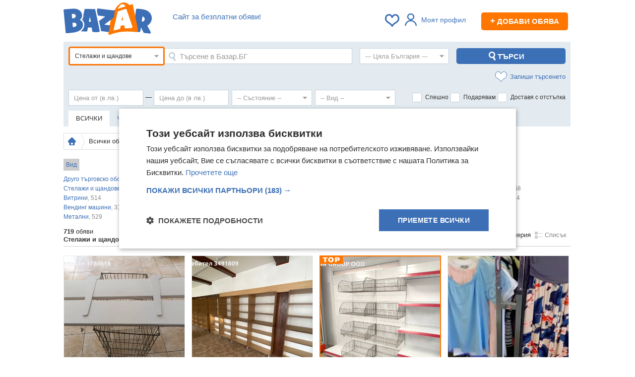

--- FILE ---
content_type: text/html; charset=utf-8
request_url: https://bazar.bg/obiavi/stelazhi-shtandove
body_size: 55126
content:
<!DOCTYPE HTML>
<html prefix="og: https://ogp.me/ns#">
<head>
    <title>Стелажи за магазин - Щандове и Щанд маси: Втора ръка • Нови на ХИТ цени — Bazar.bg</title>
    <link rel="shortcut icon" href="/favicon.ico">
    <meta http-equiv="Content-Type" content="text/html; charset=utf-8" />
    <meta name="description" content="Разгледайте 【 721 】 актуални обяви от раздел Стелажи и щандове  от цяла България. ХИТ цени от 1 лв. / 1 € до 19 900 лв. / 10 175 € Купувайте и продавайте изгодно Стелажи и щандове онлайн в ① Bazar.bg. " />
        <meta name="keywords" content="обяви, безплатни, купува, продава, търси, предлага, апартаменти, автомобили, едностайни, двустайни, тристайни, къщи мезонети, мотори, бусове, камиони" />
            <script type="text/javascript" charset="UTF-8" src="//cdn.cookie-script.com/s/b276f6acac0aa149ea9f2c96d538a619.js"></script>
    
    <script>
        var isApp = navigator.userAgent.indexOf("bazarApplication") !== -1;
        var user_id = '';
        var isPremium = false;
                var device_id = '40b7a611-32fd-407e-97bb-188989299b9f';
                var apiUrl = 'https://bazar.bg/api';
        var newPl = false;
        var newJwt = false;
        var userGroup = 'odd';
        var isMobile = false;
        window.nodejsChatUrl = 'https://chat.bazar.bg';
        var currencyPriority = '1';
    </script>

    <link rel="stylesheet" href="/css/_a7e53145d21.css" />
    <link rel="apple-touch-icon" href="/img/bazar-small-logo.svg">
    <link rel="apple-touch-icon-precomposed" href="/img/bazar-small-logo.svg">
    <link rel="manifest" href="/manifest.json">

    <link rel="preload" href="https://bazar.bg/js/_791da454e64.js" as="script" crossorigin />

        <meta property="og:title" content="Стелажи за магазин - Щандове и Щанд маси: Втора ръка • Нови на ХИТ цени — Bazar.bg" />
            <meta property="og:description" content="Разгледайте 【 721 】 актуални обяви от раздел Стелажи и щандове  от цяла България. ХИТ цени от 1 лв. / 1 € до 19 900 лв. / 10 175 € Купувайте и продавайте изгодно Стелажи и щандове онлайн в ① Bazar.bg. " />
            <meta property="og:image" content="//bazar.bg/img/bazar-logo.png" />
            <meta property="og:url" content="https://bazar.bg/obiavi/stelazhi-shtandove" />
        <meta property="og:site_name" content="Базар.БГ" >

    
        <link rel="canonical" href="https://bazar.bg/obiavi/stelazhi-shtandove" />
        
        
    <link rel="next" href="https://bazar.bg/obiavi/stelazhi-shtandove?page=2"/>
            <script>(function(){/*

 Copyright The Closure Library Authors.
 SPDX-License-Identifier: Apache-2.0
*/
            'use strict';var g=function(a){var b=0;return function(){return b<a.length?{done:!1,value:a[b++]}:{done:!0}}},l=this||self,m=/^[\w+/_-]+[=]{0,2}$/,p=null,q=function(){},r=function(a){var b=typeof a;if("object"==b)if(a){if(a instanceof Array)return"array";if(a instanceof Object)return b;var c=Object.prototype.toString.call(a);if("[object Window]"==c)return"object";if("[object Array]"==c||"number"==typeof a.length&&"undefined"!=typeof a.splice&&"undefined"!=typeof a.propertyIsEnumerable&&!a.propertyIsEnumerable("splice"))return"array";
                if("[object Function]"==c||"undefined"!=typeof a.call&&"undefined"!=typeof a.propertyIsEnumerable&&!a.propertyIsEnumerable("call"))return"function"}else return"null";else if("function"==b&&"undefined"==typeof a.call)return"object";return b},u=function(a,b){function c(){}c.prototype=b.prototype;a.prototype=new c;a.prototype.constructor=a};var v=function(a,b){Object.defineProperty(l,a,{configurable:!1,get:function(){return b},set:q})};var y=function(a,b){this.b=a===w&&b||"";this.a=x},x={},w={};var aa=function(a,b){a.src=b instanceof y&&b.constructor===y&&b.a===x?b.b:"type_error:TrustedResourceUrl";if(null===p)b:{b=l.document;if((b=b.querySelector&&b.querySelector("script[nonce]"))&&(b=b.nonce||b.getAttribute("nonce"))&&m.test(b)){p=b;break b}p=""}b=p;b&&a.setAttribute("nonce",b)};var z=function(){return Math.floor(2147483648*Math.random()).toString(36)+Math.abs(Math.floor(2147483648*Math.random())^+new Date).toString(36)};var A=function(a,b){b=String(b);"application/xhtml+xml"===a.contentType&&(b=b.toLowerCase());return a.createElement(b)},B=function(a){this.a=a||l.document||document};B.prototype.appendChild=function(a,b){a.appendChild(b)};var C=function(a,b,c,d,e,f){try{var k=a.a,h=A(a.a,"SCRIPT");h.async=!0;aa(h,b);k.head.appendChild(h);h.addEventListener("load",function(){e();d&&k.head.removeChild(h)});h.addEventListener("error",function(){0<c?C(a,b,c-1,d,e,f):(d&&k.head.removeChild(h),f())})}catch(n){f()}};var ba=l.atob("aHR0cHM6Ly93d3cuZ3N0YXRpYy5jb20vaW1hZ2VzL2ljb25zL21hdGVyaWFsL3N5c3RlbS8xeC93YXJuaW5nX2FtYmVyXzI0ZHAucG5n"),ca=l.atob("WW91IGFyZSBzZWVpbmcgdGhpcyBtZXNzYWdlIGJlY2F1c2UgYWQgb3Igc2NyaXB0IGJsb2NraW5nIHNvZnR3YXJlIGlzIGludGVyZmVyaW5nIHdpdGggdGhpcyBwYWdlLg=="),da=l.atob("RGlzYWJsZSBhbnkgYWQgb3Igc2NyaXB0IGJsb2NraW5nIHNvZnR3YXJlLCB0aGVuIHJlbG9hZCB0aGlzIHBhZ2Uu"),ea=function(a,b,c){this.b=a;this.f=new B(this.b);this.a=null;this.c=[];this.g=!1;this.i=b;this.h=c},F=function(a){if(a.b.body&&!a.g){var b=
                function(){D(a);l.setTimeout(function(){return E(a,3)},50)};C(a.f,a.i,2,!0,function(){l[a.h]||b()},b);a.g=!0}},D=function(a){for(var b=G(1,5),c=0;c<b;c++){var d=H(a);a.b.body.appendChild(d);a.c.push(d)}b=H(a);b.style.bottom="0";b.style.left="0";b.style.position="fixed";b.style.width=G(100,110).toString()+"%";b.style.zIndex=G(2147483544,2147483644).toString();b.style["background-color"]=I(249,259,242,252,219,229);b.style["box-shadow"]="0 0 12px #888";b.style.color=I(0,10,0,10,0,10);b.style.display=
                "flex";b.style["justify-content"]="center";b.style["font-family"]="Roboto, Arial";c=H(a);c.style.width=G(80,85).toString()+"%";c.style.maxWidth=G(750,775).toString()+"px";c.style.margin="24px";c.style.display="flex";c.style["align-items"]="flex-start";c.style["justify-content"]="center";d=A(a.f.a,"IMG");d.className=z();d.src=ba;d.style.height="24px";d.style.width="24px";d.style["padding-right"]="16px";var e=H(a),f=H(a);f.style["font-weight"]="bold";f.textContent=ca;var k=H(a);k.textContent=da;J(a,
                e,f);J(a,e,k);J(a,c,d);J(a,c,e);J(a,b,c);a.a=b;a.b.body.appendChild(a.a);b=G(1,5);for(c=0;c<b;c++)d=H(a),a.b.body.appendChild(d),a.c.push(d)},J=function(a,b,c){for(var d=G(1,5),e=0;e<d;e++){var f=H(a);b.appendChild(f)}b.appendChild(c);c=G(1,5);for(d=0;d<c;d++)e=H(a),b.appendChild(e)},G=function(a,b){return Math.floor(a+Math.random()*(b-a))},I=function(a,b,c,d,e,f){return"rgb("+G(Math.max(a,0),Math.min(b,255)).toString()+","+G(Math.max(c,0),Math.min(d,255)).toString()+","+G(Math.max(e,0),Math.min(f,
                255)).toString()+")"},H=function(a){a=A(a.f.a,"DIV");a.className=z();return a},E=function(a,b){0>=b||null!=a.a&&0!=a.a.offsetHeight&&0!=a.a.offsetWidth||(fa(a),D(a),l.setTimeout(function(){return E(a,b-1)},50))},fa=function(a){var b=a.c;var c="undefined"!=typeof Symbol&&Symbol.iterator&&b[Symbol.iterator];b=c?c.call(b):{next:g(b)};for(c=b.next();!c.done;c=b.next())(c=c.value)&&c.parentNode&&c.parentNode.removeChild(c);a.c=[];(b=a.a)&&b.parentNode&&b.parentNode.removeChild(b);a.a=null};var ia=function(a,b,c,d,e){var f=ha(c),k=function(n){n.appendChild(f);l.setTimeout(function(){f?(0!==f.offsetHeight&&0!==f.offsetWidth?b():a(),f.parentNode&&f.parentNode.removeChild(f)):a()},d)},h=function(n){document.body?k(document.body):0<n?l.setTimeout(function(){h(n-1)},e):b()};h(3)},ha=function(a){var b=document.createElement("div");b.className=a;b.style.width="1px";b.style.height="1px";b.style.position="absolute";b.style.left="-10000px";b.style.top="-10000px";b.style.zIndex="-10000";return b};var K={},L=null;var M=function(){},N="function"==typeof Uint8Array,O=function(a,b){a.b=null;b||(b=[]);a.j=void 0;a.f=-1;a.a=b;a:{if(b=a.a.length){--b;var c=a.a[b];if(!(null===c||"object"!=typeof c||Array.isArray(c)||N&&c instanceof Uint8Array)){a.g=b-a.f;a.c=c;break a}}a.g=Number.MAX_VALUE}a.i={}},P=[],Q=function(a,b){if(b<a.g){b+=a.f;var c=a.a[b];return c===P?a.a[b]=[]:c}if(a.c)return c=a.c[b],c===P?a.c[b]=[]:c},R=function(a,b,c){a.b||(a.b={});if(!a.b[c]){var d=Q(a,c);d&&(a.b[c]=new b(d))}return a.b[c]};
            M.prototype.h=N?function(){var a=Uint8Array.prototype.toJSON;Uint8Array.prototype.toJSON=function(){var b;void 0===b&&(b=0);if(!L){L={};for(var c="ABCDEFGHIJKLMNOPQRSTUVWXYZabcdefghijklmnopqrstuvwxyz0123456789".split(""),d=["+/=","+/","-_=","-_.","-_"],e=0;5>e;e++){var f=c.concat(d[e].split(""));K[e]=f;for(var k=0;k<f.length;k++){var h=f[k];void 0===L[h]&&(L[h]=k)}}}b=K[b];c=[];for(d=0;d<this.length;d+=3){var n=this[d],t=(e=d+1<this.length)?this[d+1]:0;h=(f=d+2<this.length)?this[d+2]:0;k=n>>2;n=(n&
                3)<<4|t>>4;t=(t&15)<<2|h>>6;h&=63;f||(h=64,e||(t=64));c.push(b[k],b[n],b[t]||"",b[h]||"")}return c.join("")};try{return JSON.stringify(this.a&&this.a,S)}finally{Uint8Array.prototype.toJSON=a}}:function(){return JSON.stringify(this.a&&this.a,S)};var S=function(a,b){return"number"!==typeof b||!isNaN(b)&&Infinity!==b&&-Infinity!==b?b:String(b)};M.prototype.toString=function(){return this.a.toString()};var T=function(a){O(this,a)};u(T,M);var U=function(a){O(this,a)};u(U,M);var ja=function(a,b){this.c=new B(a);var c=R(b,T,5);c=new y(w,Q(c,4)||"");this.b=new ea(a,c,Q(b,4));this.a=b},ka=function(a,b,c,d){b=new T(b?JSON.parse(b):null);b=new y(w,Q(b,4)||"");C(a.c,b,3,!1,c,function(){ia(function(){F(a.b);d(!1)},function(){d(!0)},Q(a.a,2),Q(a.a,3),Q(a.a,1))})};var la=function(a,b){V(a,"internal_api_load_with_sb",function(c,d,e){ka(b,c,d,e)});V(a,"internal_api_sb",function(){F(b.b)})},V=function(a,b,c){a=l.btoa(a+b);v(a,c)},W=function(a,b,c){for(var d=[],e=2;e<arguments.length;++e)d[e-2]=arguments[e];e=l.btoa(a+b);e=l[e];if("function"==r(e))e.apply(null,d);else throw Error("API not exported.");};var X=function(a){O(this,a)};u(X,M);var Y=function(a){this.h=window;this.a=a;this.b=Q(this.a,1);this.f=R(this.a,T,2);this.g=R(this.a,U,3);this.c=!1};Y.prototype.start=function(){ma();var a=new ja(this.h.document,this.g);la(this.b,a);na(this)};
            var ma=function(){var a=function(){if(!l.frames.googlefcPresent)if(document.body){var b=document.createElement("iframe");b.style.display="none";b.style.width="0px";b.style.height="0px";b.style.border="none";b.style.zIndex="-1000";b.style.left="-1000px";b.style.top="-1000px";b.name="googlefcPresent";document.body.appendChild(b)}else l.setTimeout(a,5)};a()},na=function(a){var b=Date.now();W(a.b,"internal_api_load_with_sb",a.f.h(),function(){var c;var d=a.b,e=l[l.btoa(d+"loader_js")];if(e){e=l.atob(e);
                e=parseInt(e,10);d=l.btoa(d+"loader_js").split(".");var f=l;d[0]in f||"undefined"==typeof f.execScript||f.execScript("var "+d[0]);for(;d.length&&(c=d.shift());)d.length?f[c]&&f[c]!==Object.prototype[c]?f=f[c]:f=f[c]={}:f[c]=null;c=Math.abs(b-e);c=1728E5>c?0:c}else c=-1;0!=c&&(W(a.b,"internal_api_sb"),Z(a,Q(a.a,6)))},function(c){Z(a,c?Q(a.a,4):Q(a.a,5))})},Z=function(a,b){a.c||(a.c=!0,a=new l.XMLHttpRequest,a.open("GET",b,!0),a.send())};(function(a,b){l[a]=function(c){for(var d=[],e=0;e<arguments.length;++e)d[e-0]=arguments[e];l[a]=q;b.apply(null,d)}})("__d3lUW8vwsKlB__",function(a){"function"==typeof window.atob&&(a=window.atob(a),a=new X(a?JSON.parse(a):null),(new Y(a)).start())});}).call(this);

        window.__d3lUW8vwsKlB__("[base64]");</script>


    <!-- Global site tag (gtag.js) - Google Analytics -->
    <script defer async src="https://www.googletagmanager.com/gtag/js?id=G-TG3ZV6QQET"></script>
    <script>
        const gtagLoaded = new Event('gtag-loaded');(function(d, s, id){var js, fjs = d.getElementsByTagName(s)[0];if (d.getElementById(id)) {return;}js = d.createElement(s);js.id = id;js.defer = true;js.async = true;js.src = "https://www.googletagmanager.com/gtag/js?id=G-TG3ZV6QQET";js.onload = function(){document.dispatchEvent(gtagLoaded);};fjs.parentNode.insertBefore(js, fjs);}(document, 'script', 'gtag-js'));try {window.dataLayer = window.dataLayer || [];function gtag(){dataLayer.push(arguments);}gtag('js', new Date());gtag('config', 'G-TG3ZV6QQET');gtag('set', 'user_properties', {
            ab_group: 'odd'
        });gtag('config',
            'UA-12423832-1', {
                            }
        );}catch(error){}
    </script>

        <script async src="https://securepubads.g.doubleclick.net/tag/js/gpt.js"></script>
    <script>
        var googletag = googletag || {};
        googletag.cmd = googletag.cmd || [];
    </script>
        <script>
        googletag.cmd.push(function() {
            googletag.pubads().set("adsense_background_color", "FFFFFF");
        });
        googletag.cmd.push(function() {
                    
                    googletag.defineSlot('/401112551/Bazar.bg_bottom_in_ad', [728, 90], 'banner_search_display_bottom_leaderboard_gtm')
.addService(googletag.pubads());

                    googletag.defineSlot('/401112551/Bazar.bg_inner_pages_top_980x', [[970, 90], [728, 90], [980, 250], [980, 200], [980, 416], [1, 1]], 'banner_search_display_megaboard_gtm')
.addService(googletag.pubads());

                    googletag.defineSlot('/401112551/Bazar.bg_200x200', [[200, 200]], 'banner_search_bottom_square_gtm')
.addService(googletag.pubads());

                    googletag.defineSlot('/401112551/Bazar.bg_200x200', [[200, 200]], 'banner_search_bottom_square_gtm_2')
.addService(googletag.pubads());

                    googletag.defineSlot('/401112551/m.bazar.bg_middle_in_list', [[125, 125]], 'banner_middle_in_list_mobile_gtm')
.addService(googletag.pubads());

                    googletag.defineSlot('/401112551/bazar.bg_sticky_sidebar_left', [[300, 600], [160, 600]], 'banner_sticky_sidebar')
.addService(googletag.pubads());

                    googletag.defineSlot('/401112551/bazar.bg_sticky_sidebar', [[300, 600], [160, 600]], 'banner_sticky_sidebar_right')
.addService(googletag.pubads());

                googletag.pubads().enableSingleRequest();
        googletag.pubads().collapseEmptyDivs();
        googletag.enableServices();
        });
    </script>
    
    <script type="text/javascript" src="//bg.adocean.pl/files/js/ado.js"></script>
    <script type="text/javascript">
        /* (c)AdOcean 2003-2014 */
        if(typeof ado!=="object"){ado={};ado.config=ado.preview=ado.placement=ado.master=ado.slave=function(){};}
        ado.config({mode: "old", xml: false, characterEncoding: true});
        ado.preview({enabled: true, emiter: "bg.adocean.pl", id: "GSug9YDTl_aCHEcT.IsPLdnxzYn7NSbYIBFFfq2O4_T.e7"});

        function remnantBanner(pic,link) {
            document.write('<div style="position:relative; z-index:0;text-align:center;"><a href="'+link+'"><img src="/img/'+pic+'" alt="" /></a></div>');
        }

        function showRemnantZaplata() {
            var megaboard = document.getElementById('banner_search_display_megaboard_gtm');
            var leaderboard = document.getElementById('banner_search_display_top_leaderboard');
            if (megaboard && leaderboard ) {
                var megaboardClass = megaboard.className.replace('banner','').trim();
                var leaderboadClass = leaderboard.className.replace('banner','').trim();
                if (megaboardClass == 'empty' && leaderboadClass == 'empty') {
                    var zaplata = document.getElementById('banner_zaplata');
                    if (zaplata) {
                        zaplata.style.display = 'block';
                    }
                }
            };
        }

    </script>
                <script>
            var firebaseConfig = {
                apiKey: "AIzaSyDrtIfzQDajcQQyGiqrv3us7QnQP4n_GVc",
                authDomain: "bazarbg-27b5e.firebaseapp.com",
                projectId: "bazarbg-27b5e",
                messagingSenderId: "137831682912",
                publicVapidKey: "BDOPeZxezzk-VzoD1GPpnoPMhlnlbTAcFgMGtoSN8hgSLq3FfN4f8dIl8X6uY2BVPkKNzvP6Y1Fn8xQWRzehQHs",
                databaseURL: "https://bazarbg-27b5e.firebaseio.com",
                storageBucket: "bazarbg-27b5e.appspot.com",
                appId: "1:137831682912:web:784a917f811c3af34e8405",
                measurementId: "G-47J2H7M4VG"
            };
        </script>
        <script>
        if ('serviceWorker' in navigator) {
            navigator.serviceWorker.register('/bazarServiceWorkers.js').then(function(registration) {
            }).catch(function(err) {
            });

        }
    </script>
    
    <!-- TikTok Pixel Code Start -->
    <script>
        !function (w, d, t) {
            w.TiktokAnalyticsObject=t;var ttq=w[t]=w[t]||[];ttq.methods=["page","track","identify","instances","debug","on","off","once","ready","alias","group","enableCookie","disableCookie","holdConsent","revokeConsent","grantConsent"],ttq.setAndDefer=function(t,e){t[e]=function(){t.push([e].concat(Array.prototype.slice.call(arguments,0)))}};for(var i=0;i<ttq.methods.length;i++)ttq.setAndDefer(ttq,ttq.methods[i]);ttq.instance=function(t){for(
                var e=ttq._i[t]||[],n=0;n<ttq.methods.length;n++)ttq.setAndDefer(e,ttq.methods[n]);return e},ttq.load=function(e,n){var r="https://analytics.tiktok.com/i18n/pixel/events.js",o=n&&n.partner;ttq._i=ttq._i||{},ttq._i[e]=[],ttq._i[e]._u=r,ttq._t=ttq._t||{},ttq._t[e]=+new Date,ttq._o=ttq._o||{},ttq._o[e]=n||{};n=document.createElement("script")
            ;n.type="text/javascript",n.async=!0,n.src=r+"?sdkid="+e+"&lib="+t;e=document.getElementsByTagName("script")[0];e.parentNode.insertBefore(n,e)};


            ttq.load('D0I45SJC77UE7TJISA40');
            ttq.page();
        }(window, document, 'ttq');
    </script>
    <!-- TikTok Pixel Code End -->


    <link rel="preconnect" href="https://cdn1.focus.bg">
    <link rel="preconnect" href="https://cdn5.focus.bg">
    <link rel="preconnect" href="https://cdn6.focus.bg">
    <link rel="preconnect" href="https://cdn7.focus.bg">
    <link rel="preconnect" href="https://pagead2.googlesyndication.com">
    <link rel="preconnect" href="https://fundingchoicesmessages.google.com">
    <link rel="preconnect" href="https://www.google-analytics.com">
    <link rel="preconnect" href="https://ls.hit.gemius.pl">
    <link rel="preconnect" href="https://gabe.hit.gemius.pl">
    <link rel="preconnect" href="https://www.googletagmanager.com">
    <link rel="preconnect" href="https://www.gstatic.com">
</head>
<body>
<script type="text/javascript">var adsuserpage = 0;</script>
<script type="application/ld+json">
  {
    "@context": "https://schema.org",
    "@type": "Organization",
     "name" : "Bazar.BG",
    "url": "https://bazar.bg",
    "logo": "https://bazar.bg/img/bazar-logo.png",
    "sameAs" : [
        "https://www.facebook.com/www.bazar.bg/"
        ]
  }
</script>





<div class="awrapper">
    

    <div class="container">

        <div id="bannerLeft">
                        <div   style = 'text-align: center;' style="clear:both" id="banner_sticky_sidebar">
    <script>
        if (!isApp) {
            // googletag.pubads().definePassback('/401112551/bazar.bg_sticky_sidebar_left', [[300, 600], [160, 600]]).display();


            googletag.cmd.push(function() { googletag.display('banner_sticky_sidebar'); });
        }
    </script>
</div>

                    </div>

        <div id="fb-root"></div>

        
                    <div class="header" style="position:relative">

            <div class="menu menubar">
                                <div class="slogan" >
                    <span class="clever-hide" data-link="https://bazar.bg/delivery/discount">Сайт за безплатни обяви!</span>
                </div>
                
                <div style=" float:right; color:#555; font-size:12px; text-align:right; margin-top: 10px; margin-right: 5px;">

                    <span id="bookmarksCount">
                                            </span>

                    
                                            <div class="linkRegWrapper linkRegWrapperNoPhoto"> <a class="login_required linkReg linkRegNoLoged">
                                <i></i>Моят профил</a>
                        </div>
                    
                                        <span data-link="https://bazar.bg/ads/save" class="newAddBtn clever-hide"><span>+</span> Добави обява</span>
                                    </div>

                <div class="logo">
                    <a href="https://bazar.bg" title="Безплатни обяви — Bazar.bg">
                        <img width="178" height="65" src="https://bazar.bg/img/bazar-logo.svg" alt="Безплатни обяви Bazar.bg" style="margin-top: -10px;" />
                    </a>
                </div>
                                
                    
                                                                                                                                                                                                                                                                                                                                                                                                                                                                
                    
                    
                    
                                    
            </div>
        </div>
        
        
        
        
    <div style="margin-bottom:10px;padding:0;"><div   style = 'text-align: center; margin-top: 10px;' style="clear:both" id="banner_search_display_megaboard_gtm">
    <script>
        if (!isApp) {
            // googletag.pubads().definePassback('/401112551/Bazar.bg_inner_pages_top_980x', [[970, 90], [728, 90], [980, 250], [980, 200], [980, 416], [1, 1]]).display();


            googletag.cmd.push(function() { googletag.display('banner_search_display_megaboard_gtm'); });
        }
    </script>
</div>
</div>

<div id="search">
    
<div class="product-search-form">

    <div class="row-fluid">
        <div class="filters" style="padding-top:10px;">
            <form action="/obiavi" method="GET" id="searchForm">

                <input name="sort" type="hidden" value="default">
                <input type="hidden" value="" name="filter">
                <input type="hidden" value="825" name="category_id" />

                <div class="main-filters">
                    <div class="icon-filters" style="margin-bottom: 10px;">
                        <div>
                            <div class="advanced-search-box" id="advancedSearchBox">

                                <div id="categoryId" class='selectTree refreshForm selectTreeActive'  style="float: left">
    <span class="select">
        <span class="element" title="Стелажи и щандове">
            Стелажи и щандове
        </span>
    </span>
    <div class="dropdown">
        <ul class="hidden">
            <li value="1" data='{"slug":""}'>Всички рубрики</li>
                          <li value='2' class="arrow" data='{"slug":"авто"}'><span>Авто</span>
                                        <ul class="hidden">
                                                <li value='14'  data='{"slug":"автомобили-джипове"}'><span>Автомобили и джипове</span>
                                                        </li>
                                                <li value='15'  data='{"slug":"бусове-автобуси"}'><span>Бусове и автобуси</span>
                                                        </li>
                                                <li value='16'  data='{"slug":"камиони"}'><span>Камиони</span>
                                                        </li>
                                                <li value='17' class="arrow" data='{"slug":"специализирана-техника"}'><span>Специализирана техника</span>
                                                                <ul class="hidden">
                                                                                <li value='119'  data='{"slug":"индустриална-техника"}'><span>Индустриална техника</span></li>
                                                                                <li value='120'  data='{"slug":"селскостопанска-техника"}'><span>Селскостопанска техника</span></li>
                                                                        </ul>
                                                        </li>
                                                <li value='18'  data='{"slug":"мотоциклети-мототехника"}'><span>Мотоциклети и мототехника</span>
                                                        </li>
                                                <li value='19'  data='{"slug":"каравани-кемпери"}'><span>Каравани и кемпери</span>
                                                        </li>
                                                <li value='20'  data='{"slug":"воден-транспорт"}'><span>Воден транспорт</span>
                                                        </li>
                                                <li value='21'  data='{"slug":"ремаркета"}'><span>Ремаркета</span>
                                                        </li>
                                                <li value='23'  data='{"slug":"резервни-части"}'><span>Части</span>
                                                        </li>
                                                <li value='22'  data='{"slug":"аксесоари-консумативи"}'><span>Аксесоари и консумативи</span>
                                                        </li>
                                                <li value='24'  data='{"slug":"гуми-джанти"}'><span>Гуми и джанти</span>
                                                        </li>
                                                <li value='25' class="arrow" data='{"slug":"авто-услуги"}'><span>Авто услуги</span>
                                                                <ul class="hidden">
                                                                                <li value='121'  data='{"slug":"drink-taxi"}'><span>Drink Taxi</span></li>
                                                                                <li value='122'  data='{"slug":"rent-a-car"}'><span>Rent a car</span></li>
                                                                                <li value='123'  data='{"slug":"taxi"}'><span>Taxi</span></li>
                                                                                <li value='124'  data='{"slug":"автоаларми"}'><span>Автоаларми</span></li>
                                                                                <li value='125'  data='{"slug":"автоклиматици"}'><span>Автоклиматици</span></li>
                                                                                <li value='126'  data='{"slug":"автоключарски"}'><span>Автоключарски</span></li>
                                                                                <li value='127'  data='{"slug":"автомивки"}'><span>Автомивки</span></li>
                                                                                <li value='128'  data='{"slug":"автопарк"}'><span>Автопарк</span></li>
                                                                                <li value='129'  data='{"slug":"автотапицерски"}'><span>Автотапицерски</span></li>
                                                                                <li value='130'  data='{"slug":"автотенекеджийски-автобояджийски"}'><span>Автотенекеджийски и автобояджийски</span></li>
                                                                                <li value='131'  data='{"slug":"административни"}'><span>Административни</span></li>
                                                                                <li value='132'  data='{"slug":"застраховки"}'><span>Застраховки</span></li>
                                                                                <li value='133'  data='{"slug":"изкупуване-на-коли-за-скрап"}'><span>Изкупуване на коли за скрап</span></li>
                                                                                <li value='134'  data='{"slug":"вулканизатор-баланс-на-гуми"}'><span>Вулканизатор, баланс на гуми</span></li>
                                                                                <li value='135'  data='{"slug":"лизинг"}'><span>Лизинг</span></li>
                                                                                <li value='136'  data='{"slug":"мобилна-смяна-на-гуми-джанти"}'><span>Мобилна смяна на гуми/джанти</span></li>
                                                                                <li value='137'  data='{"slug":"пътна-помощ"}'><span>Пътна помощ</span></li>
                                                                                <li value='138'  data='{"slug":"ремонт-на-гнп-дюзи"}'><span>Ремонт на ГНП и дюзи</span></li>
                                                                                <li value='139'  data='{"slug":"ремонт-на-двигатели"}'><span>Ремонт на двигатели</span></li>
                                                                                <li value='140'  data='{"slug":"ремонт-на-ел-инсталации"}'><span>Ремонт на ел. Инсталации</span></li>
                                                                                <li value='141'  data='{"slug":"ремонт-на-изпускателна-с-ма"}'><span>Ремонт на изпускателна с-ма</span></li>
                                                                                <li value='142'  data='{"slug":"ремонт-на-ходова-част"}'><span>Ремонт на ходова част</span></li>
                                                                                <li value='143'  data='{"slug":"ремонт-тахографи"}'><span>Ремонт тахографи</span></li>
                                                                                <li value='144'  data='{"slug":"сервизни-услуги"}'><span>Сервизни услуги</span></li>
                                                                                <li value='145'  data='{"slug":"товарни-превози"}'><span>Товарни превози</span></li>
                                                                                <li value='146'  data='{"slug":"тунинг"}'><span>Тунинг</span></li>
                                                                                <li value='147'  data='{"slug":"уредби"}'><span>Уредби</span></li>
                                                                                <li value='148'  data='{"slug":"хотел-за-гуми-tyre-hotel"}'><span>Хотел за гуми /Tyre Hotel/</span></li>
                                                                                <li value='149'  data='{"slug":"пастиране"}'><span>Пастиране</span></li>
                                                                                <li value='150'  data='{"slug":"полиране"}'><span>Полиране</span></li>
                                                                        </ul>
                                                        </li>
                                            </ul>
                                </li>

                          <li value='3'  data='{"slug":"имоти"}'><span>Имоти</span>
                                </li>

                          <li value='6' class="arrow" data='{"slug":"мода"}'><span>Мода</span>
                                        <ul class="hidden">
                                                <li value='53' class="arrow" data='{"slug":"дамски-дрехи"}'><span>Дамски дрехи</span>
                                                                <ul class="hidden">
                                                                                <li value='284'  data='{"slug":"поли"}'><span>Поли</span></li>
                                                                                <li value='285'  data='{"slug":"рокли-сукмани"}'><span>Рокли</span></li>
                                                                                <li value='578'  data='{"slug":"сукмани"}'><span>Сукмани</span></li>
                                                                                <li value='286'  data='{"slug":"дамски-дънки"}'><span>Дънки</span></li>
                                                                                <li value='287'  data='{"slug":"панталони-бермуди"}'><span>Панталони</span></li>
                                                                                <li value='580'  data='{"slug":"гащеризони"}'><span>Гащеризони</span></li>
                                                                                <li value='288'  data='{"slug":"спортни-екипи-клинове"}'><span>Спортни екипи</span></li>
                                                                                <li value='579'  data='{"slug":"къси-панталони-бермуди"}'><span>Къси панталони и бермуди</span></li>
                                                                                <li value='289'  data='{"slug":"костюми"}'><span>Костюми</span></li>
                                                                                <li value='581'  data='{"slug":"клинове"}'><span>Клинове</span></li>
                                                                                <li value='582'  data='{"slug":"дамски-суичъри"}'><span>Суичъри</span></li>
                                                                                <li value='290'  data='{"slug":"дамски-ризи"}'><span>Ризи</span></li>
                                                                                <li value='291'  data='{"slug":"жилетки"}'><span>Жилетки</span></li>
                                                                                <li value='292'  data='{"slug":"туники"}'><span>Туники</span></li>
                                                                                <li value='293'  data='{"slug":"дамски-тениски"}'><span>Тениски</span></li>
                                                                                <li value='294'  data='{"slug":"потници"}'><span>Потници</span></li>
                                                                                <li value='295'  data='{"slug":"корсети-бюстиета-топове"}'><span>Корсети, бюстиета, топове</span></li>
                                                                                <li value='583'  data='{"slug":"якета"}'><span>Якета</span></li>
                                                                                <li value='296'  data='{"slug":"блузи-с-дълъг-ръкав-пуловери-суичъри"}'><span>Блузи с дълъг ръкав и пуловери</span></li>
                                                                                <li value='297'  data='{"slug":"сака-якета"}'><span>Сака</span></li>
                                                                                <li value='298'  data='{"slug":"палта-тренчкоти-манта"}'><span>Палта, манта</span></li>
                                                                                <li value='584'  data='{"slug":"елеци"}'><span>Елеци</span></li>
                                                                                <li value='299'  data='{"slug":"нощници-пижами"}'><span>Нощници</span></li>
                                                                                <li value='300'  data='{"slug":"бански-костюми"}'><span>Бански костюми</span></li>
                                                                                <li value='301'  data='{"slug":"дамско-бельо"}'><span>Бельо</span></li>
                                                                                <li value='302'  data='{"slug":"дрехи-за-бременни"}'><span>Дрехи за бременни</span></li>
                                                                                <li value='449'  data='{"slug":"дамски-дрехи-комплекти"}'><span>Комплекти</span></li>
                                                                                <li value='450'  data='{"slug":"сватбени-рокли"}'><span>Сватбени рокли</span></li>
                                                                                <li value='1094'  data='{"slug":"шлифери"}'><span>Шлифери</span></li>
                                                                                <li value='1095'  data='{"slug":"пижами"}'><span>Пижами</span></li>
                                                                                <li value='1096'  data='{"slug":"дамски-чорапи"}'><span>Дамски чорапи</span></li>
                                                                                <li value='303'  data='{"slug":"други-дамски-дрехи"}'><span>Други</span></li>
                                                                        </ul>
                                                        </li>
                                                <li value='54' class="arrow" data='{"slug":"мъжки-дрехи"}'><span>Мъжки дрехи</span>
                                                                <ul class="hidden">
                                                                                <li value='304'  data='{"slug":"панталони"}'><span>Панталони</span></li>
                                                                                <li value='451'  data='{"slug":"къси-панталони-бански"}'><span>Къси панталони</span></li>
                                                                                <li value='305'  data='{"slug":"мъжки-ризи"}'><span>Ризи</span></li>
                                                                                <li value='585'  data='{"slug":"бански"}'><span>Бански</span></li>
                                                                                <li value='306'  data='{"slug":"костюми-сака"}'><span>Костюми</span></li>
                                                                                <li value='586'  data='{"slug":"сака"}'><span>Сака</span></li>
                                                                                <li value='307'  data='{"slug":"мъжки-дънки"}'><span>Дънки</span></li>
                                                                                <li value='587'  data='{"slug":"мъжки-суичъри"}'><span>Суичъри</span></li>
                                                                                <li value='308'  data='{"slug":"пуловери-суичъри"}'><span>Пуловери</span></li>
                                                                                <li value='309'  data='{"slug":"фланели-блузи"}'><span>Блузи</span></li>
                                                                                <li value='310'  data='{"slug":"спортни-дрехи-екипи"}'><span>Спортни дрехи, екипи</span></li>
                                                                                <li value='311'  data='{"slug":"якета-палта"}'><span>Якета</span></li>
                                                                                <li value='312'  data='{"slug":"мъжки-тениски"}'><span>Тениски</span></li>
                                                                                <li value='1106'  data='{"slug":"мъжки-палта"}'><span>Палта</span></li>
                                                                                <li value='313'  data='{"slug":"мъжко-бельо"}'><span>Бельо</span></li>
                                                                                <li value='1097'  data='{"slug":"мъжки-чорапи"}'><span>Мъжки чорапи</span></li>
                                                                                <li value='314'  data='{"slug":"други-мъжки-дрехи"}'><span>Други</span></li>
                                                                        </ul>
                                                        </li>
                                                <li value='55' class="arrow" data='{"slug":"дамски-обувки"}'><span>Дамски обувки</span>
                                                                <ul class="hidden">
                                                                                <li value='315'  data='{"slug":"дамски-зимни-обувки-ботуши-боти"}'><span>Дамски боти</span></li>
                                                                                <li value='588'  data='{"slug":"дамски-ботуши"}'><span>Дамски ботуши</span></li>
                                                                                <li value='589'  data='{"slug":"дамски-апрески"}'><span>Дамски апрески</span></li>
                                                                                <li value='591'  data='{"slug":"дамски-обувки-ток"}'><span>Дамски обувки на ток</span></li>
                                                                                <li value='592'  data='{"slug":"дамски-ежедневни-обувки"}'><span>Дамски ежедневни обувки</span></li>
                                                                                <li value='593'  data='{"slug":"дамски-елегантни-обувки"}'><span>Дамски елегантни обувки</span></li>
                                                                                <li value='594'  data='{"slug":"дамски-сандали"}'><span>Сандали</span></li>
                                                                                <li value='627'  data='{"slug":"дамски-джапанки"}'><span>Джапанки</span></li>
                                                                                <li value='596'  data='{"slug":"дамски-маратонки"}'><span>Маратонки</span></li>
                                                                                <li value='595'  data='{"slug":"дамски-чехли"}'><span>Чехли</span></li>
                                                                                <li value='318'  data='{"slug":"дамски-спортни-обувки-маратонки-кецове"}'><span>Кецове</span></li>
                                                                                <li value='1098'  data='{"slug":"дамски-пантофи"}'><span>Пантофи</span></li>
                                                                                <li value='319'  data='{"slug":"други-дамски-обувки"}'><span>Други</span></li>
                                                                        </ul>
                                                        </li>
                                                <li value='56' class="arrow" data='{"slug":"мъжки-обувки"}'><span>Мъжки обувки</span>
                                                                <ul class="hidden">
                                                                                <li value='320'  data='{"slug":"мъжки-зимни-обувки-ботуши"}'><span>Мъжки боти</span></li>
                                                                                <li value='1099'  data='{"slug":"мъжки-ботуши"}'><span>Мъжки ботуши</span></li>
                                                                                <li value='597'  data='{"slug":"мъжки-официални-обувки"}'><span>Официални обувки</span></li>
                                                                                <li value='598'  data='{"slug":"мъжки-ежедневни-обувки"}'><span>Ежедневни обувки</span></li>
                                                                                <li value='599'  data='{"slug":"мокасини"}'><span>Мокасини</span></li>
                                                                                <li value='1100'  data='{"slug":"мъжки-чехли"}'><span>Мъжки чехли</span></li>
                                                                                <li value='600'  data='{"slug":"мъжки-сандали-чехли"}'><span>Мъжки сандали</span></li>
                                                                                <li value='323'  data='{"slug":"мъжки-спортни-обувки-маратонки-кецове"}'><span>Маратонки</span></li>
                                                                                <li value='628'  data='{"slug":"мъжки-джапанки"}'><span>Джапанки</span></li>
                                                                                <li value='601'  data='{"slug":"мъжки-кецове"}'><span>Кецове</span></li>
                                                                                <li value='602'  data='{"slug":"мъжки-спортно-елегантни-обувки"}'><span>Спортно елегантни обувки</span></li>
                                                                                <li value='1101'  data='{"slug":"спортни-обувки"}'><span>Спортни обувки</span></li>
                                                                                <li value='324'  data='{"slug":"други-мъжки-обувки"}'><span>Други</span></li>
                                                                        </ul>
                                                        </li>
                                                <li value='326' class="arrow" data='{"slug":"козметика"}'><span>Козметика</span>
                                                                <ul class="hidden">
                                                                                <li value='607'  data='{"slug":"декоративна-козметика"}'><span>Декоративна козметика</span></li>
                                                                                <li value='608'  data='{"slug":"козметика-лице"}'><span>Козметика за лице</span></li>
                                                                                <li value='609'  data='{"slug":"козметика-тяло"}'><span>Козметика за тяло</span></li>
                                                                                <li value='610'  data='{"slug":"продукти-коса"}'><span>Продукти за коса</span></li>
                                                                                <li value='611'  data='{"slug":"продукти-маникюр"}'><span>Продукти за маникюр</span></li>
                                                                                <li value='612'  data='{"slug":"мъжка-козметика"}'><span>Мъжка козметика</span></li>
                                                                                <li value='327'  data='{"slug":"козметични-комплекти-лотове"}'><span>Комплекти и лотове</span></li>
                                                                                <li value='1102'  data='{"slug":"козметика-за-деца"}'><span>Козметика за деца</span></li>
                                                                                <li value='328'  data='{"slug":"парфюмерия-козметика-други"}'><span>Други</span></li>
                                                                        </ul>
                                                        </li>
                                                <li value='57' class="arrow" data='{"slug":"парфюмерия-козметика"}'><span>Парфюмерия</span>
                                                                <ul class="hidden">
                                                                                <li value='325'  data='{"slug":"парфюмерия"}'><span>Дамски парфюми</span></li>
                                                                                <li value='603'  data='{"slug":"мъжки-парфюми"}'><span>Мъжки парфюми</span></li>
                                                                                <li value='604'  data='{"slug":"унисекс-парфюми"}'><span>Унисекс парфюми</span></li>
                                                                                <li value='605'  data='{"slug":"дезодоранти"}'><span>Дезодоранти</span></li>
                                                                                <li value='606'  data='{"slug":"афтършейф"}'><span>Афтършейф</span></li>
                                                                        </ul>
                                                        </li>
                                                <li value='58' class="arrow" data='{"slug":"бижутерия"}'><span>Бижутерия</span>
                                                                <ul class="hidden">
                                                                                <li value='329'  data='{"slug":"обеци"}'><span>Обеци</span></li>
                                                                                <li value='330'  data='{"slug":"гривни"}'><span>Гривни</span></li>
                                                                                <li value='331'  data='{"slug":"пръстени"}'><span>Пръстени</span></li>
                                                                                <li value='332'  data='{"slug":"колиета-медальони-синджири"}'><span>Колиета, медальони, синджири</span></li>
                                                                                <li value='333'  data='{"slug":"бижутерийни-комплекти-лотове"}'><span>Бижутерийни комплекти</span></li>
                                                                                <li value='334'  data='{"slug":"друга-бижутерия"}'><span>Други</span></li>
                                                                        </ul>
                                                        </li>
                                                <li value='59' class="arrow" data='{"slug":"часовници"}'><span>Часовници</span>
                                                                <ul class="hidden">
                                                                                <li value='335'  data='{"slug":"дамски-часовници"}'><span>Дамски</span></li>
                                                                                <li value='336'  data='{"slug":"мъжки-часовници"}'><span>Мъжки</span></li>
                                                                                <li value='613'  data='{"slug":"детски-часовници"}'><span>Детски</span></li>
                                                                                <li value='614'  data='{"slug":"Джобни часовници"}'><span>Джобни</span></li>
                                                                                <li value='615'  data='{"slug":"смарт-часовници"}'><span>Смарт часовници</span></li>
                                                                                <li value='1113'  data='{"slug":"водоустойчиви-часовници"}'><span>Водоустойчиви</span></li>
                                                                                <li value='616'  data='{"slug":"стенни-часовници"}'><span>Стенни часовници</span></li>
                                                                                <li value='1114'  data='{"slug":"луксозни-часовници"}'><span>Луксозни</span></li>
                                                                                <li value='629'  data='{"slug":"каишки-часовници"}'><span>Каишки за часовници</span></li>
                                                                                <li value='1115'  data='{"slug":"часовник-гривна"}'><span>Гривна</span></li>
                                                                                <li value='337'  data='{"slug":"други-часовници"}'><span>Други</span></li>
                                                                        </ul>
                                                        </li>
                                                <li value='60' class="arrow" data='{"slug":"аксесоари"}'><span>Аксесоари</span>
                                                                <ul class="hidden">
                                                                                <li value='338'  data='{"slug":"чанти"}'><span>Чанти</span></li>
                                                                                <li value='457'  data='{"slug":"портфейли"}'><span>Портфейли, портмонета</span></li>
                                                                                <li value='458'  data='{"slug":"раници"}'><span>Раници</span></li>
                                                                                <li value='617'  data='{"slug":"куфари"}'><span>Куфари</span></li>
                                                                                <li value='459'  data='{"slug":"сакове-куфари"}'><span>Сакове</span></li>
                                                                                <li value='339'  data='{"slug":"слънчеви-очила"}'><span>Слънчеви и диоптрични очила</span></li>
                                                                                <li value='340'  data='{"slug":"шапки-шалове-ръкавици"}'><span>Шапки</span></li>
                                                                                <li value='1103'  data='{"slug":"шалове"}'><span>Шалове</span></li>
                                                                                <li value='1104'  data='{"slug":"ръкавици"}'><span>Ръкавици</span></li>
                                                                                <li value='341'  data='{"slug":"аксесоари-за-коса"}'><span>Аксесоари за коса</span></li>
                                                                                <li value='342'  data='{"slug":"колани"}'><span>Колани</span></li>
                                                                                <li value='343'  data='{"slug":"сватбени-аксесоари"}'><span>Сватбени аксесоари</span></li>
                                                                                <li value='1105'  data='{"slug":"сватбени-покани"}'><span>Сватбени покани</span></li>
                                                                                <li value='344'  data='{"slug":"други-аксесоари"}'><span>Други</span></li>
                                                                        </ul>
                                                        </li>
                                                <li value='61' class="arrow" data='{"slug":"подаръци-сувенири"}'><span>Подаръци и сувенири</span>
                                                                <ul class="hidden">
                                                                                <li value='618'  data='{"slug":"подаръци-за-мъже"}'><span>Подаръци за мъже</span></li>
                                                                                <li value='619'  data='{"slug":"подаръци-за-жени"}'><span>Подаръци за жени</span></li>
                                                                                <li value='620'  data='{"slug":"романтични-подаръци"}'><span>Романтични подаръци</span></li>
                                                                                <li value='621'  data='{"slug":"коледни-подаръци"}'><span>Коледни подаръци</span></li>
                                                                                <li value='622'  data='{"slug":"подаръци-за-рожден-ден"}'><span>Подаръци за рожден ден</span></li>
                                                                                <li value='623'  data='{"slug":"подаръци-за-имен-ден"}'><span>Подаръци за имен ден</span></li>
                                                                                <li value='624'  data='{"slug":"подаръци-за-кръщене"}'><span>Подаръци за кръщене</span></li>
                                                                                <li value='625'  data='{"slug":"подаръци-за-сватба"}'><span>Подаръци за сватба</span></li>
                                                                                <li value='626'  data='{"slug":"подаръци-за-юбилей"}'><span>Подаръци за юбилей</span></li>
                                                                                <li value='1107'  data='{"slug":"български-сувенири"}'><span>Български сувенири</span></li>
                                                                                <li value='1108'  data='{"slug":"сувенири-на-едро"}'><span>Сувенири на едро</span></li>
                                                                                <li value='1109'  data='{"slug":"сувенири-от-дърво"}'><span>Сувенири от дърво</span></li>
                                                                                <li value='1110'  data='{"slug":"ръчно-изработени-сувенири"}'><span>Ръчно изработени сувенири</span></li>
                                                                                <li value='1111'  data='{"slug":"морски-сувенири"}'><span>Морски сувенири</span></li>
                                                                                <li value='1112'  data='{"slug":"арт-сувенири"}'><span>Арт сувенири</span></li>
                                                                        </ul>
                                                        </li>
                                            </ul>
                                </li>

                          <li value='4' class="arrow" data='{"slug":"електроника"}'><span>Електроника</span>
                                        <ul class="hidden">
                                                <li value='36' class="arrow" data='{"slug":"мобилни-телефони"}'><span>Телефони</span>
                                                                <ul class="hidden">
                                                                                <li value='195'  data='{"slug":"alcatel"}'><span>Alcatel</span></li>
                                                                                <li value='631'  data='{"slug":"allview"}'><span>Allview</span></li>
                                                                                <li value='194'  data='{"slug":"apple-iphone"}'><span>Apple iPhone</span></li>
                                                                                <li value='630'  data='{"slug":"asus"}'><span>Asus</span></li>
                                                                                <li value='196'  data='{"slug":"blackberry"}'><span>Blackberry</span></li>
                                                                                <li value='447'  data='{"slug":"cat"}'><span>CAT</span></li>
                                                                                <li value='197'  data='{"slug":"htc"}'><span>HTC</span></li>
                                                                                <li value='206'  data='{"slug":"huawei"}'><span>Huawei</span></li>
                                                                                <li value='199'  data='{"slug":"lenovo"}'><span>Lenovo</span></li>
                                                                                <li value='198'  data='{"slug":"lg"}'><span>LG</span></li>
                                                                                <li value='1119'  data='{"slug":"meizu"}'><span>Meizu</span></li>
                                                                                <li value='460'  data='{"slug":"microsoft-телефони"}'><span>Microsoft</span></li>
                                                                                <li value='200'  data='{"slug":"motorola"}'><span>Motorola</span></li>
                                                                                <li value='201'  data='{"slug":"nokia"}'><span>Nokia</span></li>
                                                                                <li value='202'  data='{"slug":"samsung"}'><span>Samsung</span></li>
                                                                                <li value='1117'  data='{"slug":"siemens"}'><span>Siemens</span></li>
                                                                                <li value='204'  data='{"slug":"sony"}'><span>Sony</span></li>
                                                                                <li value='203'  data='{"slug":"sony-ericsson"}'><span>Sony Ericsson</span></li>
                                                                                <li value='1118'  data='{"slug":"vertu"}'><span>Vertu</span></li>
                                                                                <li value='1116'  data='{"slug":"vodafone"}'><span>Vodafone</span></li>
                                                                                <li value='446'  data='{"slug":"xiaomi"}'><span>Xiaomi</span></li>
                                                                                <li value='207'  data='{"slug":"zte"}'><span>ZTE</span></li>
                                                                                <li value='208'  data='{"slug":"други-телефони"}'><span>Други</span></li>
                                                                                <li value='632'  data='{"slug":"две-сим-карти"}'><span>Телефони с две сим карти</span></li>
                                                                                <li value='211'  data='{"slug":"стационарни-телефони-факсове"}'><span>Стационарни телефони и факсове</span></li>
                                                                        </ul>
                                                        </li>
                                                <li value='209' class="arrow" data='{"slug":"gsm-аксесоари-части"}'><span>Аксесоари и части за телефони</span>
                                                                <ul class="hidden">
                                                                                <li value='476'  data='{"slug":"калъфи-кейсове"}'><span>Калъфи, кейсове</span></li>
                                                                                <li value='477'  data='{"slug":"фолия-протектори"}'><span>Фолия, протектори</span></li>
                                                                                <li value='1120'  data='{"slug":"стъкла-за-телефони"}'><span>Стъкла за телефони</span></li>
                                                                                <li value='478'  data='{"slug":"слушалки-handsfree"}'><span>Слушалки, hands-free</span></li>
                                                                                <li value='1123'  data='{"slug":"безжични-слушалки"}'><span>Безжични слушалки</span></li>
                                                                                <li value='480'  data='{"slug":"селфи-стикове"}'><span>Селфи стикове, аксесоари</span></li>
                                                                                <li value='634'  data='{"slug":"външни-батерии-телефони"}'><span>Външни батерии</span></li>
                                                                                <li value='633'  data='{"slug":"3d-vr-очила-телефон"}'><span>3D VR очила за смартфон</span></li>
                                                                                <li value='481'  data='{"slug":"резервни-части-телефони"}'><span>Резервни части за телефони</span></li>
                                                                                <li value='479'  data='{"slug":"оригинални-батерии"}'><span>Оригинални батерии</span></li>
                                                                                <li value='635'  data='{"slug":"оригинални-зарядни"}'><span>Оригинални зарядни</span></li>
                                                                                <li value='1122'  data='{"slug":"безжични-зарядни"}'><span>Безжични зарядни</span></li>
                                                                                <li value='1124'  data='{"slug":"зарядни-за-кола"}'><span>Зарядни за кола</span></li>
                                                                                <li value='636'  data='{"slug":"usb-кабели"}'><span>USB кабели</span></li>
                                                                                <li value='1121'  data='{"slug":"тъч-скрийн-за-телефони"}'><span>Тъч скрийн за телефони</span></li>
                                                                                <li value='509'  data='{"slug":"карти-памет"}'><span>Карти памет</span></li>
                                                                                <li value='637'  data='{"slug":"аксесоари-apple"}'><span>Аксесоари за Apple</span></li>
                                                                        </ul>
                                                        </li>
                                                <li value='497' class="arrow" data='{"slug":"аудио-техника"}'><span>Аудио техника</span>
                                                                <ul class="hidden">
                                                                                <li value='186'  data='{"slug":"аудиосистеми"}'><span>Аудиосистеми</span></li>
                                                                                <li value='498'  data='{"slug":"декове"}'><span>Декове</span></li>
                                                                                <li value='499'  data='{"slug":"грамофони"}'><span>Грамофони</span></li>
                                                                                <li value='500'  data='{"slug":"радиокасетофони-транзистори"}'><span>Радиокасетофони, транзистори</span></li>
                                                                                <li value='191'  data='{"slug":"ресийвъри-усилватели-смесителни-пултове"}'><span>Ресийвъри, усилватели, смесителни пултове</span></li>
                                                                                <li value='192'  data='{"slug":"колони"}'><span>Тонколони</span></li>
                                                                                <li value='502'  data='{"slug":"микрофони"}'><span>Микрофони</span></li>
                                                                                <li value='511'  data='{"slug":"караоке"}'><span>Караоке</span></li>
                                                                                <li value='661'  data='{"slug":"еквалайзери"}'><span>Еквалайзери</span></li>
                                                                                <li value='501'  data='{"slug":"слушалки-портативни-колонки"}'><span>Слушалки и портативни колонки</span></li>
                                                                                <li value='1128'  data='{"slug":"bluetooth-слушалки"}'><span>Bluetooth слушалки</span></li>
                                                                                <li value='1129'  data='{"slug":"bluetooth-тонколони"}'><span>Bluetooth тонколони</span></li>
                                                                                <li value='187'  data='{"slug":"mp3-mp4-плеъри"}'><span>MP3 и MP4 плеъри</span></li>
                                                                                <li value='660'  data='{"slug":"ipod"}'><span>iPod</span></li>
                                                                                <li value='193'  data='{"slug":"tv-аудио-фото-видео-други"}'><span>Други</span></li>
                                                                        </ul>
                                                        </li>
                                                <li value='503' class="arrow" data='{"slug":"телевизори-приемници"}'><span>TV техника</span>
                                                                <ul class="hidden">
                                                                                <li value='185'  data='{"slug":"телевизори"}'><span>Телевизори</span></li>
                                                                                <li value='190'  data='{"slug":"приемници-антени"}'><span>Приемници и антени</span></li>
                                                                                <li value='189'  data='{"slug":"плейъри-домашно-кино-прожектори"}'><span>Плейъри, домашно кино, прожектори</span></li>
                                                                                <li value='504'  data='{"slug":"дистанционни"}'><span>Дистанционни</span></li>
                                                                                <li value='513'  data='{"slug":"друго-тв-оборудване"}'><span>Стойки, 3D очила, аксесоари</span></li>
                                                                                <li value='1018'  data='{"slug":"части-платки-телевизори"}'><span>Части и Платки</span></li>
                                                                        </ul>
                                                        </li>
                                                <li value='551' class="arrow" data='{"slug":"битова-техника"}'><span>Битова техника</span>
                                                                <ul class="hidden">
                                                                                <li value='882'  data='{"slug":"блендери"}'><span>Блендери</span></li>
                                                                                <li value='568'  data='{"slug":"бойлери"}'><span>Бойлери</span></li>
                                                                                <li value='884'  data='{"slug":"камини"}'><span>Камини</span></li>
                                                                                <li value='886'  data='{"slug":"кани"}'><span>Кани</span></li>
                                                                                <li value='565'  data='{"slug":"кафемашини"}'><span>Кафемашини</span></li>
                                                                                <li value='567'  data='{"slug":"климатици"}'><span>Климатици</span></li>
                                                                                <li value='888'  data='{"slug":"котлони"}'><span>Котлони</span></li>
                                                                                <li value='671'  data='{"slug":"кухненски-роботи"}'><span>Кухненски роботи</span></li>
                                                                                <li value='673'  data='{"slug":"месомелачки"}'><span>Месомелачки</span></li>
                                                                                <li value='890'  data='{"slug":"микровълнови"}'><span>Микровълнови</span></li>
                                                                                <li value='1339'  data='{"slug":"чопъри-пасатори"}'><span>Чопъри и пасатори</span></li>
                                                                                <li value='670'  data='{"slug":"миксери-пасатори"}'><span>Миксери</span></li>
                                                                                <li value='892'  data='{"slug":"отоплителни-печки"}'><span>Отоплителни печки</span></li>
                                                                                <li value='668'  data='{"slug":"водоструйки-парочистачки"}'><span>Парочистачки и Водоструйки</span></li>
                                                                                <li value='566'  data='{"slug":"перални"}'><span>Перални</span></li>
                                                                                <li value='575'  data='{"slug":"здраве-красота"}'><span>Здраве и красота</span></li>
                                                                                <li value='564'  data='{"slug":"печки-фурни"}'><span>Печки, фурни</span></li>
                                                                                <li value='573'  data='{"slug":"прахосмукачки"}'><span>Прахосмукачки</span></li>
                                                                                <li value='894'  data='{"slug":"радиатори"}'><span>Радиатори</span></li>
                                                                                <li value='577'  data='{"slug":"ремонт-на-бяла-черна-техника"}'><span>Ремонт на бяла и черна техника</span></li>
                                                                                <li value='896'  data='{"slug":"скари"}'><span>Скари</span></li>
                                                                                <li value='898'  data='{"slug":"сокоизтисквачки"}'><span>Сокоизстисквачки и цитрус преси</span></li>
                                                                                <li value='569'  data='{"slug":"сушилни"}'><span>Сушилни</span></li>
                                                                                <li value='571'  data='{"slug":"съдомиялни"}'><span>Съдомиялни</span></li>
                                                                                <li value='900'  data='{"slug":"тостери"}'><span>Тостери</span></li>
                                                                                <li value='902'  data='{"slug":"уреди-за-готвене-на-пара"}'><span>Уреди за готвене на пара</span></li>
                                                                                <li value='904'  data='{"slug":"фритюрници"}'><span>Фритюрници</span></li>
                                                                                <li value='563'  data='{"slug":"хладилници-фризери"}'><span>Хладилници</span></li>
                                                                                <li value='672'  data='{"slug":"хлебопекарни"}'><span>Хлебопекарни</span></li>
                                                                                <li value='1340'  data='{"slug":"фризери"}'><span>Фризери</span></li>
                                                                                <li value='906'  data='{"slug":"шевни-машини"}'><span>Шевни машини</span></li>
                                                                                <li value='570'  data='{"slug":"ютии"}'><span>Ютии</span></li>
                                                                                <li value='1341'  data='{"slug":"овлажнители-пречистватели-въздух"}'><span>Овлажнители и пречистватели за въздух</span></li>
                                                                                <li value='1342'  data='{"slug":"влагоабсорбатори-влагоуловители"}'><span>Влагоабсорбатори и влагоуловители</span></li>
                                                                                <li value='1343'  data='{"slug":"чушкопеци"}'><span>Чушкопеци</span></li>
                                                                                <li value='1344'  data='{"slug":"мултикукъри"}'><span>Мултикукъри</span></li>
                                                                                <li value='1345'  data='{"slug":"електронни-везни"}'><span>Електронни везни</span></li>
                                                                                <li value='1346'  data='{"slug":"вентилатори"}'><span>Вентилатори</span></li>
                                                                                <li value='1347'  data='{"slug":"абсорбатори"}'><span>Абсорбатори</span></li>
                                                                                <li value='1348'  data='{"slug":"гофретници"}'><span>Гофретници</span></li>
                                                                                <li value='576'  data='{"slug":"друга-битова-техника"}'><span>Други</span></li>
                                                                        </ul>
                                                        </li>
                                                <li value='505' class="arrow" data='{"slug":"фотоапарати-камери"}'><span>Фотоапарати и камери</span>
                                                                <ul class="hidden">
                                                                                <li value='183'  data='{"slug":"фотоапарати"}'><span>Фотоапарати</span></li>
                                                                                <li value='184'  data='{"slug":"камери"}'><span>Камери</span></li>
                                                                                <li value='506'  data='{"slug":"обективи-филтри"}'><span>Обективи и филтри</span></li>
                                                                                <li value='507'  data='{"slug":"светкавици-студийно-осветление"}'><span>Светкавици, студийно осветление</span></li>
                                                                                <li value='508'  data='{"slug":"бетерии-зарядни"}'><span>Батерии, зарядни</span></li>
                                                                                <li value='510'  data='{"slug":"чанти-стативи-аксесоари"}'><span>Чанти, стативи, аксесоари</span></li>
                                                                        </ul>
                                                        </li>
                                                <li value='166' class="arrow" data='{"slug":"лаптопи"}'><span>Лаптопи</span>
                                                                <ul class="hidden">
                                                                                <li value='638'  data='{"slug":"лаптопи-за-игри"}'><span>Лаптопи за игри</span></li>
                                                                                <li value='639'  data='{"slug":"лаптопи-за-работа"}'><span>Лаптопи за работа</span></li>
                                                                                <li value='640'  data='{"slug":"лаптопи-за-дома"}'><span>Лаптопи за дома</span></li>
                                                                                <li value='1125'  data='{"slug":"батерии-за-лаптопи"}'><span>Батерии за лаптопи</span></li>
                                                                                <li value='641'  data='{"slug":"лаптоп-аксесоари"}'><span>Лаптоп аксесоари</span></li>
                                                                                <li value='1020'  data='{"slug":"части-лаптопи"}'><span>Части за лаптопи</span></li>
                                                                        </ul>
                                                        </li>
                                                <li value='168' class="arrow" data='{"slug":"настолни-компютри"}'><span>Настолни компютри</span>
                                                                <ul class="hidden">
                                                                                <li value='642'  data='{"slug":"компютри-за-дома"}'><span>За дома</span></li>
                                                                                <li value='643'  data='{"slug":"компютри-за-работа"}'><span>Работни компютри</span></li>
                                                                                <li value='644'  data='{"slug":"компютри-за-игри"}'><span>Геймърски</span></li>
                                                                        </ul>
                                                        </li>
                                                <li value='496' class="arrow" data='{"slug":"периферия-аксесоари"}'><span>Компютърна периферия</span>
                                                                <ul class="hidden">
                                                                                <li value='167'  data='{"slug":"монитори"}'><span>Монитори</span></li>
                                                                                <li value='170'  data='{"slug":"принтери-копири-скенери"}'><span>Принтери, копири, скенери</span></li>
                                                                                <li value='1127'  data='{"slug":"консумативи-за-принтери"}'><span>Консумативи за принтери</span></li>
                                                                                <li value='645'  data='{"slug":"клавиатура-мишки"}'><span>Клавиатури и мишки</span></li>
                                                                                <li value='646'  data='{"slug":"слушалки-компютър"}'><span>Слушалки за компютър</span></li>
                                                                                <li value='647'  data='{"slug":"геймпадове-джойстици"}'><span>Джойстици и геймпадове</span></li>
                                                                                <li value='648'  data='{"slug":"ups-захранвания"}'><span>UPS захранвания</span></li>
                                                                                <li value='677'  data='{"slug":"usb-flash-памети"}'><span>USB Flash памети</span></li>
                                                                                <li value='649'  data='{"slug":"външни-хард-дискове"}'><span>Външни хард дискове</span></li>
                                                                        </ul>
                                                        </li>
                                                <li value='495' class="arrow" data='{"slug":"компоненти-аксесоари"}'><span>Компютърни компоненти и части</span>
                                                                <ul class="hidden">
                                                                                <li value='650'  data='{"slug":"дънни-платки"}'><span>Дънни платки</span></li>
                                                                                <li value='651'  data='{"slug":"процесори"}'><span>Процесори</span></li>
                                                                                <li value='652'  data='{"slug":"захранвания-кутии"}'><span>Захранвания и кутии</span></li>
                                                                                <li value='653'  data='{"slug":"ram-памет"}'><span>RAM памет</span></li>
                                                                                <li value='654'  data='{"slug":"твърди-дискове"}'><span>Твърди дискове</span></li>
                                                                                <li value='655'  data='{"slug":"кабели-адаптери"}'><span>Кабели и адаптери</span></li>
                                                                                <li value='656'  data='{"slug":"видеокарти"}'><span>Видеокарти</span></li>
                                                                                <li value='1126'  data='{"slug":"други-компютърни-компоненти-аксесоари"}'><span>Други</span></li>
                                                                        </ul>
                                                        </li>
                                                <li value='172' class="arrow" data='{"slug":"мрежово-оборудване"}'><span>Мрежово оборудване</span>
                                                                <ul class="hidden">
                                                                                <li value='657'  data='{"slug":"рутери"}'><span>Рутери</span></li>
                                                                                <li value='658'  data='{"slug":"суичове"}'><span>Суичове</span></li>
                                                                                <li value='659'  data='{"slug":"мрежови-адаптери"}'><span>Мрежови адаптери</span></li>
                                                                        </ul>
                                                        </li>
                                                <li value='173'  data='{"slug":"таблети-електронни-книги"}'><span>Таблети</span>
                                                        </li>
                                                <li value='1135'  data='{"slug":"електронни-четци"}'><span>Електронни четци</span>
                                                        </li>
                                                <li value='34' class="arrow" data='{"slug":"игри-конзоли"}'><span>Игри и Конзоли</span>
                                                                <ul class="hidden">
                                                                                <li value='179'  data='{"slug":"playstation"}'><span>PlayStation конзоли</span></li>
                                                                                <li value='676'  data='{"slug":"игри-playstation"}'><span>Игри за PlayStation</span></li>
                                                                                <li value='177'  data='{"slug":"xbox"}'><span>Xbox конзоли</span></li>
                                                                                <li value='1361'  data='{"slug":"игри-xbox"}'><span>Игри за Xbox</span></li>
                                                                                <li value='178'  data='{"slug":"nintendo"}'><span>Nintendo конзоли</span></li>
                                                                                <li value='1362'  data='{"slug":"игри-nintendo"}'><span>Игри за Nintendo</span></li>
                                                                                <li value='181'  data='{"slug":"pc"}'><span>Игри за PC</span></li>
                                                                                <li value='180'  data='{"slug":"аксесоари-за-конзоли"}'><span>Аксесоари</span></li>
                                                                                <li value='182'  data='{"slug":"други-игри-конзоли"}'><span>Други игри и конзоли</span></li>
                                                                        </ul>
                                                        </li>
                                                <li value='174' class="arrow" data='{"slug":"сот-техника-за-видеонаблюдение"}'><span>Видеонаблюдение, СОТ</span>
                                                                <ul class="hidden">
                                                                                <li value='1130'  data='{"slug":"ip-камери"}'><span>IP камери</span></li>
                                                                                <li value='1131'  data='{"slug":"комплекти-видеонаблюдение"}'><span>Комплекти за видеонаблюдение</span></li>
                                                                                <li value='1132'  data='{"slug":"hd-камери"}'><span>HD камери</span></li>
                                                                                <li value='1133'  data='{"slug":"аналогови-камери"}'><span>Аналогови камери</span></li>
                                                                                <li value='1134'  data='{"slug":"друго-видеонаблюдение"}'><span>Други</span></li>
                                                                        </ul>
                                                        </li>
                                                <li value='175' class="arrow" data='{"slug":"gps-навигация"}'><span>Навигация</span>
                                                                <ul class="hidden">
                                                                                <li value='1136'  data='{"slug":"tomtom"}'><span>TOMTOM</span></li>
                                                                                <li value='1137'  data='{"slug":"garmin"}'><span>Garmin</span></li>
                                                                                <li value='1138'  data='{"slug":"west-road"}'><span>WEST ROAD</span></li>
                                                                                <li value='1139'  data='{"slug":"mio"}'><span>Mio</span></li>
                                                                                <li value='1140'  data='{"slug":"hesperus"}'><span>Hesperus</span></li>
                                                                                <li value='1141'  data='{"slug":"diva"}'><span>DIVA</span></li>
                                                                                <li value='1142'  data='{"slug":"prestigio"}'><span>Prestigio</span></li>
                                                                                <li value='1143'  data='{"slug":"навигация-за-кола"}'><span>Навигация за кола</span></li>
                                                                                <li value='1144'  data='{"slug":"други-навигации"}'><span>Други</span></li>
                                                                        </ul>
                                                        </li>
                                                <li value='1145'  data='{"slug":"дронове-и-аксесоари"}'><span>Дронове и аксесоари</span>
                                                        </li>
                                                <li value='678'  data='{"slug":"смарт-гривни"}'><span>Смарт гривни</span>
                                                        </li>
                                                <li value='176'  data='{"slug":"друга-електроника"}'><span>Друга електроника</span>
                                                        </li>
                                                <li value='557'  data='{"slug":"ремонт-телефони-електроника"}'><span>Ремонт на телефони и електроника</span>
                                                        </li>
                                                <li value='558'  data='{"slug":"компютърни-услуги"}'><span>Ремонт на компютри и офис техника</span>
                                                        </li>
                                            </ul>
                                </li>

                          <li value='10' class="arrow" data='{"slug":"детски-бебешки"}'><span>Детски и бебешки</span>
                                        <ul class="hidden">
                                                <li value='971' class="arrow" data='{"slug":"бебешки-дрехи"}'><span>Бебешки дрехи (0-2г)</span>
                                                                <ul class="hidden">
                                                                                <li value='972'  data='{"slug":"комплекти-бебе"}'><span>Комплекти за бебе</span></li>
                                                                                <li value='973'  data='{"slug":"бодита-бебе"}'><span>Бодита за бебе</span></li>
                                                                                <li value='974'  data='{"slug":"бебешки-гащеризони"}'><span>Бебешки гащеризони</span></li>
                                                                                <li value='975'  data='{"slug":"елеци-жилетки-бебе"}'><span>Жилетки и елечета за бебе</span></li>
                                                                                <li value='976'  data='{"slug":"бебешки-рокли"}'><span>Бебешки рокли</span></li>
                                                                                <li value='977'  data='{"slug":"бебешки-пижами"}'><span>Бебешки пижами</span></li>
                                                                                <li value='978'  data='{"slug":"бебешки-блузки"}'><span>Бебешки блузки</span></li>
                                                                                <li value='979'  data='{"slug":"панталони-долнища-бебе"}'><span>Панталони и долнища за бебе</span></li>
                                                                                <li value='980'  data='{"slug":"бебешки-якета-ескимоси-шапки"}'><span>Бебешки якета и елеци</span></li>
                                                                                <li value='1349'  data='{"slug":"бебешки-шапки"}'><span>Бебешки шапки</span></li>
                                                                                <li value='1350'  data='{"slug":"бебешки-ескимоси"}'><span>Бебешки ескимоси</span></li>
                                                                                <li value='1351'  data='{"slug":"бебешки-бански"}'><span>Бебешки бански</span></li>
                                                                                <li value='1352'  data='{"slug":"бебешки-дънки"}'><span>Бебешки дънки</span></li>
                                                                                <li value='1353'  data='{"slug":"бебешки-чорапи"}'><span>Бебешки чорапи</span></li>
                                                                                <li value='981'  data='{"slug":"други-бебешки-дрехи"}'><span>Други</span></li>
                                                                        </ul>
                                                        </li>
                                                <li value='91' class="arrow" data='{"slug":"детски-бебешки-дрехи"}'><span>Детски дрехи</span>
                                                                <ul class="hidden">
                                                                                <li value='982'  data='{"slug":"детски-комплекти"}'><span>Детски комплекти</span></li>
                                                                                <li value='983'  data='{"slug":"детски-блузи-туники"}'><span>Детски Блузи и туники</span></li>
                                                                                <li value='990'  data='{"slug":"детски-тениски-потници"}'><span>Детски тениски и потници</span></li>
                                                                                <li value='984'  data='{"slug":"детски-рокли-поли"}'><span>Детски рокли и поли</span></li>
                                                                                <li value='985'  data='{"slug":"детски-дънки-клинове"}'><span>Детски панталони и дънки</span></li>
                                                                                <li value='991'  data='{"slug":"детски-къси-панталони"}'><span>Детски къси панталони</span></li>
                                                                                <li value='1354'  data='{"slug":"детски-клинове"}'><span>Детски клинове</span></li>
                                                                                <li value='992'  data='{"slug":"детски-анцузи-суичери"}'><span>Детски анцузи и суичери</span></li>
                                                                                <li value='988'  data='{"slug":"детски-якета-елеци"}'><span>Детски якета и елеци</span></li>
                                                                                <li value='993'  data='{"slug":"детски-пулове-жилетки"}'><span>Детски пуловери и жилетки</span></li>
                                                                                <li value='994'  data='{"slug":"детски-ризи"}'><span>Детски ризи</span></li>
                                                                                <li value='986'  data='{"slug":"детски-пижами"}'><span>Детски пижами</span></li>
                                                                                <li value='987'  data='{"slug":"детско-бельо-бански"}'><span>Детско бельо и бански </span></li>
                                                                                <li value='995'  data='{"slug":"детски-чорапи"}'><span>Чорапи</span></li>
                                                                                <li value='362'  data='{"slug":"шапки-шалове-други-аксесоари"}'><span>Шапки, шалове и ръкавици</span></li>
                                                                                <li value='1355'  data='{"slug":"детски-хавлии-халати"}'><span>Хавлии и халати</span></li>
                                                                                <li value='363'  data='{"slug":"други-детски-дрехи"}'><span>Други</span></li>
                                                                        </ul>
                                                        </li>
                                                <li value='92' class="arrow" data='{"slug":"обувки"}'><span>Обувки</span>
                                                                <ul class="hidden">
                                                                                <li value='996'  data='{"slug":"бебешки-боти-ботуши"}'><span>Бебешки боти и ботуши</span></li>
                                                                                <li value='367'  data='{"slug":"бебешки-обувки"}'><span>Бебешки обувки</span></li>
                                                                                <li value='366'  data='{"slug":"детски-боти-ботуши"}'><span>Детски боти и ботуши</span></li>
                                                                                <li value='997'  data='{"slug":"детски-обувки"}'><span>Детски обувки</span></li>
                                                                                <li value='364'  data='{"slug":"детски-маратонки"}'><span>Детски маратонки</span></li>
                                                                                <li value='998'  data='{"slug":"детски-пантофи"}'><span>Детски пантофи</span></li>
                                                                                <li value='999'  data='{"slug":"детски-джапанки"}'><span>Детски джапанки</span></li>
                                                                                <li value='365'  data='{"slug":"детски-сандали-чехли"}'><span>Детски сандали и чехли</span></li>
                                                                                <li value='1000'  data='{"slug":"детски-гуменки"}'><span>Детски гуменки</span></li>
                                                                        </ul>
                                                        </li>
                                                <li value='93' class="arrow" data='{"slug":"играчки"}'><span>Играчки</span>
                                                                <ul class="hidden">
                                                                                <li value='373'  data='{"slug":"образователни-игри"}'><span>Образователни игри</span></li>
                                                                                <li value='370'  data='{"slug":"плюшени-играчки"}'><span>Плюшени играчки</span></li>
                                                                                <li value='374'  data='{"slug":"музикални-играчки"}'><span>Музикални играчки</span></li>
                                                                                <li value='1001'  data='{"slug":"надуваеми-играчки"}'><span>Надуваеми играчки</span></li>
                                                                                <li value='369'  data='{"slug":"кукли"}'><span>Кукли</span></li>
                                                                                <li value='1002'  data='{"slug":"конструктори"}'><span>Конструктори</span></li>
                                                                                <li value='375'  data='{"slug":"рисуване-оцветяване"}'><span>Рисуване и оцветяване</span></li>
                                                                                <li value='1003'  data='{"slug":"игри-пъзели"}'><span>Игри и пъзели</span></li>
                                                                                <li value='1004'  data='{"slug":"електрически-играчки"}'><span>Електрически играчки</span></li>
                                                                                <li value='372'  data='{"slug":"коли-камиони-мотори-играчки"}'><span>Коли, камиони, мотори, писти</span></li>
                                                                                <li value='1005'  data='{"slug":"влакчета-самолети-хеликоптери"}'><span>Влакчета, самолети, хеликоптери</span></li>
                                                                                <li value='1006'  data='{"slug":"играчки-за-стая"}'><span>Играчки за стая</span></li>
                                                                                <li value='1007'  data='{"slug":"дрънкалки-чесалки"}'><span>Дрънкалки и чесалки</span></li>
                                                                                <li value='371'  data='{"slug":"скутери-тротинетки"}'><span>Скутери и тротинетки</span></li>
                                                                                <li value='1356'  data='{"slug":"фигурки"}'><span>Фигурки</span></li>
                                                                                <li value='1357'  data='{"slug":"детски-топки"}'><span>Детски топки</span></li>
                                                                                <li value='1358'  data='{"slug":"пластелини-моделини-пясъци"}'><span>Пластелини, моделини и пясъци</span></li>
                                                                                <li value='376'  data='{"slug":"други-играчки"}'><span>Други</span></li>
                                                                        </ul>
                                                        </li>
                                                <li value='94' class="arrow" data='{"slug":"за-детската-стая"}'><span>За детската стая</span>
                                                                <ul class="hidden">
                                                                                <li value='377'  data='{"slug":"проходилки"}'><span>Проходилки</span></li>
                                                                                <li value='378'  data='{"slug":"детски-люлки"}'><span>Детски люлки</span></li>
                                                                                <li value='1008'  data='{"slug":"детски-шезлонги"}'><span>Детски шезлонги</span></li>
                                                                                <li value='379'  data='{"slug":"кошарки"}'><span>Кошарки</span></li>
                                                                                <li value='380'  data='{"slug":"столчета-за-хранене"}'><span>Столчета за хранене</span></li>
                                                                                <li value='381'  data='{"slug":"бебешки-легла-матраци"}'><span>Бебешки легла и матраци</span></li>
                                                                                <li value='382'  data='{"slug":"мебели-за-детската-стая"}'><span>Мебели за детската стая</span></li>
                                                                                <li value='383'  data='{"slug":"спално-бельо-завивки"}'><span>Спално бельо и завивки</span></li>
                                                                                <li value='1009'  data='{"slug":"спални-чували-бебета-деца"}'><span>Спални чували за бебета и деца</span></li>
                                                                                <li value='1010'  data='{"slug":"детски-матраци"}'><span>Детски матраци</span></li>
                                                                                <li value='1011'  data='{"slug":"детски-нощни-лампи"}'><span>Детски нощни лампи</span></li>
                                                                                <li value='384'  data='{"slug":"други-стоки-за-детската-стая"}'><span>Други</span></li>
                                                                        </ul>
                                                        </li>
                                                <li value='95' class="arrow" data='{"slug":"за-разходка-с-детето"}'><span>За разходка с детето</span>
                                                                <ul class="hidden">
                                                                                <li value='385'  data='{"slug":"детски-колички"}'><span>Детски колички</span></li>
                                                                                <li value='386'  data='{"slug":"столчета-за-кола-колело"}'><span>Столчета за кола и колело</span></li>
                                                                                <li value='387'  data='{"slug":"кенгура-ранички"}'><span>Кенгура и ранички</span></li>
                                                                                <li value='388'  data='{"slug":"детски-велосипеди-триколки-коли"}'><span>Детски велосипеди, триколки и коли</span></li>
                                                                                <li value='389'  data='{"slug":"други-стоки-за-разходка"}'><span>Други</span></li>
                                                                        </ul>
                                                        </li>
                                                <li value='96' class="arrow" data='{"slug":"бебешки-аксесоари"}'><span>Бебешки аксесоари</span>
                                                                <ul class="hidden">
                                                                                <li value='390'  data='{"slug":"аксесоари-за-кърмачки"}'><span>Аксесоари за кърмачки</span></li>
                                                                                <li value='391'  data='{"slug":"помпи-за-кърма"}'><span>Помпи за кърма</span></li>
                                                                                <li value='392'  data='{"slug":"бебефони"}'><span>Бебефони</span></li>
                                                                                <li value='393'  data='{"slug":"овлажнители-на-въздух"}'><span>Овлажнители на въздух</span></li>
                                                                                <li value='394'  data='{"slug":"прибори-съдове-шишета-биберони"}'><span>Прибори, съдове, шишета и биберони</span></li>
                                                                                <li value='395'  data='{"slug":"стерилизатори"}'><span>Стерилизатори</span></li>
                                                                                <li value='396'  data='{"slug":"за-банята"}'><span>За банята</span></li>
                                                                                <li value='397'  data='{"slug":"пелени-памперси"}'><span>Пелени, памперси</span></li>
                                                                                <li value='398'  data='{"slug":"хигиенни-препарати"}'><span>Хигиенни препарати</span></li>
                                                                                <li value='1012'  data='{"slug":"за-бебешки-колички"}'><span>За бебешки колички</span></li>
                                                                                <li value='399'  data='{"slug":"други-бебешки-аксесоари"}'><span>Други</span></li>
                                                                        </ul>
                                                        </li>
                                                <li value='1013' class="arrow" data='{"slug":"детски-аксесоари"}'><span>Детски аксесоари</span>
                                                                <ul class="hidden">
                                                                                <li value='1014'  data='{"slug":"детски-часовници"}'><span>Часовници</span></li>
                                                                                <li value='1015'  data='{"slug":"чадъри-деца"}'><span>Чадъри</span></li>
                                                                                <li value='1016'  data='{"slug":"шноли-диадеми-ленти-деца"}'><span>Шноли, диадеми, ленти</span></li>
                                                                                <li value='1359'  data='{"slug":"детски-портмонета"}'><span>Детски портмонета</span></li>
                                                                                <li value='1360'  data='{"slug":"детски-раници"}'><span>Раници</span></li>
                                                                                <li value='1017'  data='{"slug":"други-детски-аксесоари"}'><span>Други</span></li>
                                                                        </ul>
                                                        </li>
                                                <li value='98'  data='{"slug":"стоки-за-близнаци"}'><span>Стоки за близнаци</span>
                                                        </li>
                                            </ul>
                                </li>

                          <li value='7' class="arrow" data='{"slug":"дом-градина"}'><span>Дом и градина</span>
                                        <ul class="hidden">
                                                <li value='62' class="arrow" data='{"slug":"мебели"}'><span>Мебели</span>
                                                                <ul class="hidden">
                                                                                <li value='218'  data='{"slug":"офис-мебели"}'><span>Бюра</span></li>
                                                                                <li value='215'  data='{"slug":"холови-гарнитури-дивани"}'><span>Дивани и мека мебел</span></li>
                                                                                <li value='877'  data='{"slug":"маси"}'><span>Маси</span></li>
                                                                                <li value='217'  data='{"slug":"маси-столове"}'><span>Столове</span></li>
                                                                                <li value='880'  data='{"slug":"секции"}'><span>Секции и витрини</span></li>
                                                                                <li value='1267'  data='{"slug":"бюфети"}'><span>Бюфети</span></li>
                                                                                <li value='1268'  data='{"slug":"шкафове"}'><span>Шкафове</span></li>
                                                                                <li value='1272'  data='{"slug":"етажерки"}'><span>Етажерки</span></li>
                                                                                <li value='876'  data='{"slug":"легла"}'><span>Спални и легла</span></li>
                                                                                <li value='878'  data='{"slug":"матраци"}'><span>Матраци</span></li>
                                                                                <li value='216'  data='{"slug":"шкафове-секции"}'><span>Гардероби</span></li>
                                                                                <li value='1269'  data='{"slug":"скринове"}'><span>Скринове</span></li>
                                                                                <li value='1271'  data='{"slug":"тоалетки"}'><span>Тоалетки</span></li>
                                                                                <li value='1270'  data='{"slug":"ракли"}'><span>Ракли</span></li>
                                                                                <li value='213'  data='{"slug":"кухненско-обзавеждане"}'><span>Кухни</span></li>
                                                                                <li value='220'  data='{"slug":"мебели-за-банята"}'><span>Мивки</span></li>
                                                                                <li value='1266'  data='{"slug":"смесители"}'><span>Смесители</span></li>
                                                                                <li value='879'  data='{"slug":"огледала"}'><span>Огледала</span></li>
                                                                                <li value='1264'  data='{"slug":"душове"}'><span>Душове</span></li>
                                                                                <li value='874'  data='{"slug":"вани-и-душове"}'><span>Душ кабини и вани</span></li>
                                                                                <li value='1265'  data='{"slug":"портманта"}'><span>Портманта</span></li>
                                                                                <li value='219'  data='{"slug":"мебели-за-антрето"}'><span>Закачалки</span></li>
                                                                                <li value='1273'  data='{"slug":"паравани"}'><span>Паравани</span></li>
                                                                                <li value='221'  data='{"slug":"други-мебели"}'><span>Други</span></li>
                                                                        </ul>
                                                        </li>
                                                <li value='63' class="arrow" data='{"slug":"битова-техника"}'><span>Битова Техника</span>
                                                                <ul class="hidden">
                                                                                <li value='225'  data='{"slug":"перални"}'><span>Перални</span></li>
                                                                                <li value='228'  data='{"slug":"сушилни"}'><span>Сушилни</span></li>
                                                                                <li value='222'  data='{"slug":"хладилници-фризери"}'><span>Хладилници</span></li>
                                                                                <li value='1281'  data='{"slug":"фризери"}'><span>Фризери</span></li>
                                                                                <li value='227'  data='{"slug":"бойлери"}'><span>Бойлери</span></li>
                                                                                <li value='229'  data='{"slug":"съдомиялни"}'><span>Съдомиялни</span></li>
                                                                                <li value='223'  data='{"slug":"печки-фурни"}'><span>Печки, фурни</span></li>
                                                                                <li value='1288'  data='{"slug":"абсорбатори"}'><span>Абсорбатори</span></li>
                                                                                <li value='887'  data='{"slug":"котлони"}'><span>Котлони</span></li>
                                                                                <li value='889'  data='{"slug":"микровълнови"}'><span>Микровълнови</span></li>
                                                                                <li value='224'  data='{"slug":"кафемашини"}'><span>Кафемашини</span></li>
                                                                                <li value='885'  data='{"slug":"кани"}'><span>Кани</span></li>
                                                                                <li value='895'  data='{"slug":"скари"}'><span>Скари</span></li>
                                                                                <li value='899'  data='{"slug":"тостери"}'><span>Тостери</span></li>
                                                                                <li value='1289'  data='{"slug":"гофретници"}'><span>Гофретници</span></li>
                                                                                <li value='903'  data='{"slug":"фритюрници"}'><span>Фритюрници</span></li>
                                                                                <li value='665'  data='{"slug":"кухненски-роботи"}'><span>Кухненски роботи</span></li>
                                                                                <li value='666'  data='{"slug":"хлебопекарни"}'><span>Хлебопекарни</span></li>
                                                                                <li value='1285'  data='{"slug":"мултикукъри"}'><span>Мултикукъри</span></li>
                                                                                <li value='664'  data='{"slug":"миксери-пасатори"}'><span>Миксери</span></li>
                                                                                <li value='897'  data='{"slug":"сокоизтисквачки"}'><span>Сокоизстисквачки и цитрус преси</span></li>
                                                                                <li value='881'  data='{"slug":"блендери"}'><span>Блендери</span></li>
                                                                                <li value='1279'  data='{"slug":"чопъри-пасатори"}'><span>Чопъри и пасатори</span></li>
                                                                                <li value='667'  data='{"slug":"месомелачки"}'><span>Месомелачки</span></li>
                                                                                <li value='901'  data='{"slug":"уреди-за-готвене-на-пара"}'><span>Уреди за готвене на пара</span></li>
                                                                                <li value='1286'  data='{"slug":"електронни-везни"}'><span>Електронни везни</span></li>
                                                                                <li value='1284'  data='{"slug":"чушкопеци"}'><span>Чушкопеци</span></li>
                                                                                <li value='231'  data='{"slug":"прахосмукачки"}'><span>Прахосмукачки</span></li>
                                                                                <li value='545'  data='{"slug":"ютии"}'><span>Ютии</span></li>
                                                                                <li value='905'  data='{"slug":"шевни-машини"}'><span>Шевни машини</span></li>
                                                                                <li value='662'  data='{"slug":"водоструйки-парочистачки"}'><span>Парочистачки и Водоструйки</span></li>
                                                                                <li value='226'  data='{"slug":"климатици"}'><span>Климатици</span></li>
                                                                                <li value='891'  data='{"slug":"отоплителни-печки"}'><span>Отоплителни печки</span></li>
                                                                                <li value='883'  data='{"slug":"камини"}'><span>Камини</span></li>
                                                                                <li value='893'  data='{"slug":"радиатори"}'><span>Радиатори</span></li>
                                                                                <li value='1282'  data='{"slug":"овлажнители-пречистватели-въздух"}'><span>Овлажнители и пречистватели за въздух</span></li>
                                                                                <li value='1283'  data='{"slug":"влагоабсорбатори-влагоуловители"}'><span>Влагоабсорбатори и влагоуловители</span></li>
                                                                                <li value='1287'  data='{"slug":"вентилатори"}'><span>Вентилатори</span></li>
                                                                                <li value='234'  data='{"slug":"друга-битова-техника"}'><span>Други</span></li>
                                                                                <li value='555'  data='{"slug":"ремонт-на-бяла-черна-техника"}'><span>Ремонт на бяла и черна техника</span></li>
                                                                        </ul>
                                                        </li>
                                                <li value='233' class="arrow" data='{"slug":"здраве-красота"}'><span>Здраве и красота</span>
                                                                <ul class="hidden">
                                                                                <li value='907'  data='{"slug":"епилатори"}'><span>Епилатори</span></li>
                                                                                <li value='909'  data='{"slug":"масажори"}'><span>Масажори</span></li>
                                                                                <li value='1290'  data='{"slug":"маши-за-коса"}'><span>Маши за коса</span></li>
                                                                                <li value='910'  data='{"slug":"преси-и-маши-за-коса"}'><span>Преси за коса</span></li>
                                                                                <li value='911'  data='{"slug":"сешоари"}'><span>Сешоари</span></li>
                                                                                <li value='912'  data='{"slug":"тримери"}'><span>Тримери</span></li>
                                                                                <li value='1291'  data='{"slug":"електрически-пили-пети"}'><span>Електрически пили за пети</span></li>
                                                                                <li value='1292'  data='{"slug":"машинки-постригване"}'><span>Машинки за подстригване</span></li>
                                                                                <li value='1293'  data='{"slug":"електрически-самобръсначки"}'><span>Електрически самобръсначки</span></li>
                                                                                <li value='1294'  data='{"slug":"други-здраве-красота"}'><span>Други</span></li>
                                                                        </ul>
                                                        </li>
                                                <li value='65' class="arrow" data='{"slug":"изкуство-декорация"}'><span>Изкуство и декорация</span>
                                                                <ul class="hidden">
                                                                                <li value='913'  data='{"slug":"вази"}'><span>Вази</span></li>
                                                                                <li value='235'  data='{"slug":"гоблени"}'><span>Гоблени</span></li>
                                                                                <li value='239'  data='{"slug":"декорация-за-дома"}'><span>Декорация за дома</span></li>
                                                                                <li value='914'  data='{"slug":"изкуствени-цветя"}'><span>Изкуствени цветя</span></li>
                                                                                <li value='1295'  data='{"slug":"стенни-часовници"}'><span>Стенни часовници</span></li>
                                                                                <li value='915'  data='{"slug":"икони"}'><span>Икони</span></li>
                                                                                <li value='236'  data='{"slug":"картини"}'><span>Картини</span></li>
                                                                                <li value='237'  data='{"slug":"пана"}'><span>Пана</span></li>
                                                                                <li value='238'  data='{"slug":"статуетки"}'><span>Статуетки</span></li>
                                                                                <li value='240'  data='{"slug":"други-декорации"}'><span>Други</span></li>
                                                                        </ul>
                                                        </li>
                                                <li value='66' class="arrow" data='{"slug":"осветление"}'><span>Осветление</span>
                                                                <ul class="hidden">
                                                                                <li value='916'  data='{"slug":"крушки"}'><span>Крушки</span></li>
                                                                                <li value='917'  data='{"slug":"лампи-за-баня"}'><span>Лампи за баня</span></li>
                                                                                <li value='918'  data='{"slug":"лед-осветление"}'><span>Лед осветление</span></li>
                                                                                <li value='919'  data='{"slug":"лампи-за-таван"}'><span>Лампи за таван</span></li>
                                                                                <li value='920'  data='{"slug":"лампи-за-стена"}'><span>Лампи за стена</span></li>
                                                                                <li value='921'  data='{"slug":"лампиони"}'><span>Лампиони</span></li>
                                                                                <li value='922'  data='{"slug":"полилеи"}'><span>Полилеи</span></li>
                                                                                <li value='923'  data='{"slug":"прожектори"}'><span>Прожектори</span></li>
                                                                                <li value='924'  data='{"slug":"настолни-лампи"}'><span>Настолни лампи</span></li>
                                                                                <li value='1296'  data='{"slug":"външни-лампи"}'><span>Външни лампи</span></li>
                                                                                <li value='1297'  data='{"slug":"соларни-лампи"}'><span>Соларни лампи</span></li>
                                                                                <li value='1298'  data='{"slug":"друго-осветление"}'><span>Други</span></li>
                                                                        </ul>
                                                        </li>
                                                <li value='64' class="arrow" data='{"slug":"прибори-съдове-за-хранене"}'><span>Кухненски принадлежности</span>
                                                                <ul class="hidden">
                                                                                <li value='925'  data='{"slug":"кутии-за-храна"}'><span>Кутии за храна</span></li>
                                                                                <li value='926'  data='{"slug":"прибори"}'><span>Прибори за хранене, готвене и сервиране</span></li>
                                                                                <li value='927'  data='{"slug":"сервизи"}'><span>Сервизи</span></li>
                                                                                <li value='928'  data='{"slug":"тигани-тенджери-и-тави"}'><span>Съдове за готвене</span></li>
                                                                                <li value='929'  data='{"slug":"форми"}'><span>Форми</span></li>
                                                                                <li value='930'  data='{"slug":"чинии"}'><span>Чинии</span></li>
                                                                                <li value='931'  data='{"slug":"чаши"}'><span>Чаши</span></li>
                                                                                <li value='1299'  data='{"slug":"аксесоари-кухня"}'><span>Аксесоари за кухня</span></li>
                                                                                <li value='932'  data='{"slug":"други-аксесоари-кухня"}'><span>Други</span></li>
                                                                        </ul>
                                                        </li>
                                                <li value='67' class="arrow" data='{"slug":"спално-бельо"}'><span>Домашен текстил</span>
                                                                <ul class="hidden">
                                                                                <li value='933'  data='{"slug":"спално-бельо-домашен"}'><span>Спално бельо</span></li>
                                                                                <li value='934'  data='{"slug":"възглавници"}'><span>Възглавници</span></li>
                                                                                <li value='935'  data='{"slug":"олекотени-завивки-и-одеяла"}'><span>Олекотени завивки и одеяла</span></li>
                                                                                <li value='938'  data='{"slug":"протектори-за-матраци"}'><span>Протектори за матраци</span></li>
                                                                                <li value='939'  data='{"slug":"покривки-за-маси"}'><span>Покривки за маси</span></li>
                                                                                <li value='512'  data='{"slug":"завеси-килими"}'><span>Пердета и завеси</span></li>
                                                                                <li value='944'  data='{"slug":"щори"}'><span>Щори</span></li>
                                                                                <li value='936'  data='{"slug":"дамаски"}'><span>Платове и дамаски</span></li>
                                                                                <li value='937'  data='{"slug":"хавлиени-кърпи"}'><span>Хавлиени кърпи</span></li>
                                                                                <li value='940'  data='{"slug":"покривки-за-легло"}'><span>Покривки за легло</span></li>
                                                                                <li value='1304'  data='{"slug":"мушами"}'><span>Мушами</span></li>
                                                                                <li value='941'  data='{"slug":"други-меки-настилки"}'><span>Други</span></li>
                                                                        </ul>
                                                        </li>
                                                <li value='452' class="arrow" data='{"slug":"домашни-потреби-битова-химия"}'><span>Домашни потреби и битова химия</span>
                                                                <ul class="hidden">
                                                                                <li value='947'  data='{"slug":"пране"}'><span>Перилни препарати и омекотители</span></li>
                                                                                <li value='1306'  data='{"slug":"почистващи-препарати"}'><span>Препарати за почистване</span></li>
                                                                                <li value='949'  data='{"slug":"сушилници"}'><span>Сушилници</span></li>
                                                                                <li value='1307'  data='{"slug":"ароматизатори"}'><span>Ароматизатори</span></li>
                                                                                <li value='1308'  data='{"slug":"мопове-метли-кофи"}'><span>Мопове, кофи, четки и метли</span></li>
                                                                                <li value='950'  data='{"slug":"бидони"}'><span>Бидони, бурета и бъчви</span></li>
                                                                                <li value='1309'  data='{"slug":"буркани-бутилки-капачки"}'><span>Буркани, бутилки и капачки</span></li>
                                                                                <li value='948'  data='{"slug":"органайзери"}'><span>Органайзери</span></li>
                                                                                <li value='1310'  data='{"slug":"кутии-съхранение"}'><span>Кутии за съхранение</span></li>
                                                                                <li value='951'  data='{"slug":"други-домашни-потреби"}'><span>Други</span></li>
                                                                        </ul>
                                                        </li>
                                                <li value='103' class="arrow" data='{"slug":"храна-вино-ракия"}'><span>Храна, добавки и напитки</span>
                                                                <ul class="hidden">
                                                                                <li value='729'  data='{"slug":"хранителни-добавки"}'><span>Хранителни добавки</span></li>
                                                                                <li value='730'  data='{"slug":"домашни-напитки"}'><span>Домашни напитки</span></li>
                                                                                <li value='731'  data='{"slug":"пчелен-мед"}'><span>Пчелни продукти</span></li>
                                                                                <li value='732'  data='{"slug":"домашни-продукти"}'><span>Домашни продукти</span></li>
                                                                                <li value='733'  data='{"slug":"други-домашни-продукти"}'><span>Други</span></li>
                                                                        </ul>
                                                        </li>
                                                <li value='538' class="arrow" data='{"slug":"градина"}'><span>Градина</span>
                                                                <ul class="hidden">
                                                                                <li value='539'  data='{"slug":"градинска-техника-инструменти"}'><span>Градинска техника</span></li>
                                                                                <li value='965'  data='{"slug":"градински-инструменти"}'><span>Градински инструменти</span></li>
                                                                                <li value='243'  data='{"slug":"растения-цветя-саксии"}'><span>Градински цветя и растения</span></li>
                                                                                <li value='541'  data='{"slug":"градински-мебели-декорация"}'><span>Градински мебели, декорация </span></li>
                                                                                <li value='966'  data='{"slug":"саксии"}'><span>Саксии и кашпи</span></li>
                                                                                <li value='540'  data='{"slug":"семена-разсад-торове"}'><span>Сортови семена и луковици</span></li>
                                                                                <li value='1326'  data='{"slug":"разсади"}'><span>Разсади</span></li>
                                                                                <li value='1327'  data='{"slug":"тор-почвени-смеси"}'><span>Тор и почвени смеси</span></li>
                                                                                <li value='968'  data='{"slug":"басейни-и-аксесоари"}'><span>Басейни и аксесоари</span></li>
                                                                                <li value='543'  data='{"slug":"барбекюта"}'><span>Барбекюта</span></li>
                                                                                <li value='969'  data='{"slug":"напояване"}'><span>Напояване</span></li>
                                                                                <li value='1328'  data='{"slug":"оранжерии"}'><span>Оранжерии</span></li>
                                                                                <li value='1329'  data='{"slug":"огради-мрежи"}'><span>Огради и мрежи</span></li>
                                                                                <li value='1330'  data='{"slug":"казани-ракия"}'><span>Казани за ракия</span></li>
                                                                                <li value='1331'  data='{"slug":"други-градина"}'><span>Други</span></li>
                                                                        </ul>
                                                        </li>
                                                <li value='69'  data='{"slug":"стайни-растения"}'><span>Стайни растения</span>
                                                        </li>
                                                <li value='68' class="arrow" data='{"slug":"направи-си-сам"}'><span>Строителство</span>
                                                                <ul class="hidden">
                                                                                <li value='952'  data='{"slug":"бои-лакове-мазилки"}'><span>Бои, лакове, мазилки</span></li>
                                                                                <li value='242'  data='{"slug":"строителни-материали"}'><span>Строителни материали</span></li>
                                                                                <li value='550'  data='{"slug":"строителни-ремонтни"}'><span>Строителни и ремонтни услуги</span></li>
                                                                                <li value='954'  data='{"slug":"плочки-и-облицовки"}'><span>Облицовки</span></li>
                                                                                <li value='956'  data='{"slug":"железария"}'><span>Железария</span></li>
                                                                                <li value='957'  data='{"slug":"вик"}'><span>ВИК</span></li>
                                                                                <li value='958'  data='{"slug":"лепила-и-силикон"}'><span>Лепила и силикон</span></li>
                                                                                <li value='959'  data='{"slug":"изолации"}'><span>Изолации</span></li>
                                                                                <li value='961'  data='{"slug":"кабели"}'><span>Кабели</span></li>
                                                                                <li value='962'  data='{"slug":"разклонители"}'><span>Разклонители и удължители</span></li>
                                                                                <li value='963'  data='{"slug":"ключове-контакти-щепсели"}'><span>Ключове, контакти, щепсели</span></li>
                                                                                <li value='244'  data='{"slug":"врати-огради-дограми"}'><span>Дограми</span></li>
                                                                                <li value='245'  data='{"slug":"направи-си-сам-градинарство-други"}'><span>Други</span></li>
                                                                        </ul>
                                                        </li>
                                                <li value='964' class="arrow" data='{"slug":"настилки"}'><span>Подови настилки</span>
                                                                <ul class="hidden">
                                                                                <li value='942'  data='{"slug":"килими"}'><span>Килими</span></li>
                                                                                <li value='943'  data='{"slug":"мокети"}'><span>Мокети</span></li>
                                                                                <li value='946'  data='{"slug":"пътеки-и-изтривалки"}'><span>Пътеки</span></li>
                                                                                <li value='945'  data='{"slug":"балатуми"}'><span>Балатуми</span></li>
                                                                                <li value='454'  data='{"slug":"паркети-настилки-облицовки"}'><span>Ламиниран паркет и подложки</span></li>
                                                                                <li value='1300'  data='{"slug":"изтривалки"}'><span>Изтривалки</span></li>
                                                                                <li value='1301'  data='{"slug":"гранитогрес-плочки"}'><span>Гранитогрес и плочки</span></li>
                                                                                <li value='1302'  data='{"slug":"естествен-паркет"}'><span>Естествен паркет</span></li>
                                                                                <li value='1303'  data='{"slug":"други-подови-настилки"}'><span>Други</span></li>
                                                                        </ul>
                                                        </li>
                                                <li value='960' class="arrow" data='{"slug":"врати"}'><span>Врати</span>
                                                                <ul class="hidden">
                                                                                <li value='1274'  data='{"slug":"интериорни-врати"}'><span>Интериорни врати</span></li>
                                                                                <li value='1275'  data='{"slug":"входни-врати"}'><span>Входни врати</span></li>
                                                                                <li value='1276'  data='{"slug":"врати-баня"}'><span>Врати за баня</span></li>
                                                                                <li value='1277'  data='{"slug":"гаражни-врати"}'><span>Гаражни врати</span></li>
                                                                                <li value='1278'  data='{"slug":"други-врати"}'><span>Други</span></li>
                                                                        </ul>
                                                        </li>
                                                <li value='546'  data='{"slug":"инструменти-оборудване"}'><span>Инструменти</span>
                                                        </li>
                                                <li value='1333' class="arrow" data='{"slug":"горива-отопление"}'><span>Горива за отопление</span>
                                                                <ul class="hidden">
                                                                                <li value='1334'  data='{"slug":"дърва-за-огрев"}'><span>Дърва за огрев</span></li>
                                                                                <li value='1335'  data='{"slug":"въглища"}'><span>Въглища</span></li>
                                                                                <li value='1336'  data='{"slug":"пелети"}'><span>Пелети</span></li>
                                                                                <li value='1337'  data='{"slug":"подови-настилки-други"}'><span>Други</span></li>
                                                                        </ul>
                                                        </li>
                                                <li value='453' class="arrow" data='{"slug":"инвалидни-колички"}'><span>Инвалидни колички, помощни средства</span>
                                                                <ul class="hidden">
                                                                                <li value='1312'  data='{"slug":"тоалетни-столове"}'><span>Тоалетни столове</span></li>
                                                                                <li value='1313'  data='{"slug":"инвалидни-скутери"}'><span>Инвалидни скутери</span></li>
                                                                                <li value='1314'  data='{"slug":"инвалидни-колички-2"}'><span>Инвалидни колички</span></li>
                                                                                <li value='1315'  data='{"slug":"бастуни"}'><span>Бастуни</span></li>
                                                                                <li value='1316'  data='{"slug":"патерици"}'><span>Патерици</span></li>
                                                                                <li value='1317'  data='{"slug":"шини"}'><span>Шини</span></li>
                                                                                <li value='1318'  data='{"slug":"ролатори"}'><span>Ролатори</span></li>
                                                                                <li value='1319'  data='{"slug":"антидекубитални-дюшеци"}'><span>Антидекубитални дюшеци</span></li>
                                                                                <li value='1320'  data='{"slug":"наколенки"}'><span>Наколенки</span></li>
                                                                                <li value='1321'  data='{"slug":"корсети-колани-протектори"}'><span>Корсети, колани и коректори</span></li>
                                                                                <li value='1322'  data='{"slug":"слухови-апарати"}'><span>Слухови апарати</span></li>
                                                                                <li value='1323'  data='{"slug":"ортопедични-стелки"}'><span>Ортопедични стелки</span></li>
                                                                                <li value='1324'  data='{"slug":"ортези-протези"}'><span>Ортези и протези</span></li>
                                                                                <li value='1325'  data='{"slug":"други-помощни-средства"}'><span>Други</span></li>
                                                                        </ul>
                                                        </li>
                                                <li value='70'  data='{"slug":"други-стоки-за-дома"}'><span>Други стоки за дома</span>
                                                        </li>
                                                <li value='554'  data='{"slug":"занаятчийски"}'><span>Занаятчийски услуги</span>
                                                        </li>
                                            </ul>
                                </li>

                          <li value='11' class="arrow" data='{"slug":"свободно-време"}'><span>Спорт, Хоби, Книги</span>
                                        <ul class="hidden">
                                                <li value='494' class="arrow" data='{"slug":"книги"}'><span>Книги, канцеларски материали</span>
                                                                <ul class="hidden">
                                                                                <li value='482'  data='{"slug":"детски-книжки"}'><span>Детски книжки</span></li>
                                                                                <li value='246'  data='{"slug":"художествена-литература"}'><span>Художествена литература</span></li>
                                                                                <li value='484'  data='{"slug":"специализирана-литература"}'><span>Специализирана литература</span></li>
                                                                                <li value='485'  data='{"slug":"енциклопедии"}'><span>Енциклопедии, справочници</span></li>
                                                                                <li value='486'  data='{"slug":"учебници"}'><span>Учебници, учебни тетрадки</span></li>
                                                                                <li value='487'  data='{"slug":"ученически-пособия-материали"}'><span>Ученически пособия, канцеларски материали</span></li>
                                                                                <li value='488'  data='{"slug":"чуждоезиково-обучение-речници"}'><span>Чуждоезиково обучение, речници</span></li>
                                                                                <li value='489'  data='{"slug":"списания"}'><span>Списания и комикси</span></li>
                                                                                <li value='689'  data='{"slug":"българска-литература"}'><span>Българска литература</span></li>
                                                                                <li value='734'  data='{"slug":"езотерика"}'><span>Езотерика</span></li>
                                                                                <li value='1364'  data='{"slug":"електронни-книги"}'><span>Електронни книги</span></li>
                                                                                <li value='490'  data='{"slug":"други-книги"}'><span>Други</span></li>
                                                                        </ul>
                                                        </li>
                                                <li value='100' class="arrow" data='{"slug":"спорт-хоби"}'><span>Спортни стоки</span>
                                                                <ul class="hidden">
                                                                                <li value='253'  data='{"slug":"велосипеди"}'><span>Велосипеди</span></li>
                                                                                <li value='1019'  data='{"slug":"части-велосипеди"}'><span>Части за велосипеди</span></li>
                                                                                <li value='1185'  data='{"slug":"аксесоари-велосипеди"}'><span>Аксесоари за велосипеди</span></li>
                                                                                <li value='547'  data='{"slug":"скейтборд-ховърборд"}'><span>Скейтборд, ховърборд, уейвборд</span></li>
                                                                                <li value='548'  data='{"slug":"ролери-кънки"}'><span>Ролери, кънки</span></li>
                                                                                <li value='249'  data='{"slug":"фитнес-уреди"}'><span>Фитнес уреди</span></li>
                                                                                <li value='455'  data='{"slug":"футбол"}'><span>Футбол</span></li>
                                                                                <li value='690'  data='{"slug":"баскетбол"}'><span>Баскетбол</span></li>
                                                                                <li value='691'  data='{"slug":"волейбол"}'><span>Волейбол</span></li>
                                                                                <li value='252'  data='{"slug":"ски-аксесоари"}'><span>Зимни спортове</span></li>
                                                                                <li value='254'  data='{"slug":"водни-спортове"}'><span>Водни спортове</span></li>
                                                                                <li value='549'  data='{"slug":"тенис"}'><span>Тенис</span></li>
                                                                                <li value='1171'  data='{"slug":"голф"}'><span>Голф</span></li>
                                                                                <li value='1172'  data='{"slug":"художествена-гимнастика"}'><span>Художествена гимнастика</span></li>
                                                                                <li value='1173'  data='{"slug":"йога"}'><span>Йога</span></li>
                                                                                <li value='1174'  data='{"slug":"бокс"}'><span>Бокс</span></li>
                                                                                <li value='1175'  data='{"slug":"хандбал"}'><span>Хандбал</span></li>
                                                                                <li value='1176'  data='{"slug":"бейзбол"}'><span>Бейзбол</span></li>
                                                                                <li value='258'  data='{"slug":"други-спортни-стоки"}'><span>Други спортове</span></li>
                                                                                <li value='256'  data='{"slug":"спортна-екипировка"}'><span>Спортна екипировка</span></li>
                                                                                <li value='456'  data='{"slug":"фен-артикули"}'><span>Фен артикули</span></li>
                                                                        </ul>
                                                        </li>
                                                <li value='247' class="arrow" data='{"slug":"филми"}'><span>Филми</span>
                                                                <ul class="hidden">
                                                                                <li value='1177'  data='{"slug":"екшън"}'><span>Екшън</span></li>
                                                                                <li value='1178'  data='{"slug":"dvd-филми"}'><span>DVD филми</span></li>
                                                                                <li value='695'  data='{"slug":"комедии"}'><span>Комедии</span></li>
                                                                                <li value='698'  data='{"slug":"други-жанрове-филми"}'><span>Други жанрове</span></li>
                                                                                <li value='692'  data='{"slug":"blu-ray-филми"}'><span>Blu-Ray филми</span></li>
                                                                                <li value='693'  data='{"slug":"български-филми"}'><span>Български филми</span></li>
                                                                                <li value='694'  data='{"slug":"ужаси"}'><span>Ужаси</span></li>
                                                                                <li value='696'  data='{"slug":"приключенски"}'><span>Приключенски</span></li>
                                                                                <li value='697'  data='{"slug":"анимации"}'><span>Анимации</span></li>
                                                                        </ul>
                                                        </li>
                                                <li value='248' class="arrow" data='{"slug":"музика"}'><span>Музика</span>
                                                                <ul class="hidden">
                                                                                <li value='1179'  data='{"slug":"dvd-дискове"}'><span>DVD дискове</span></li>
                                                                                <li value='699'  data='{"slug":"аудио-касети"}'><span>Аудио касети</span></li>
                                                                                <li value='700'  data='{"slug":"грамофонни-плочи"}'><span>Грамофонни плочи</span></li>
                                                                                <li value='701'  data='{"slug":"cd-дискове-музика"}'><span>CD дискове</span></li>
                                                                                <li value='702'  data='{"slug":"приказки-за-слушане"}'><span>Приказки за слушане</span></li>
                                                                                <li value='703'  data='{"slug":"други-музикални-жанрове"}'><span>Други музикални жанрове</span></li>
                                                                        </ul>
                                                        </li>
                                                <li value='101' class="arrow" data='{"slug":"музикални-инструменти"}'><span>Музикални инструменти</span>
                                                                <ul class="hidden">
                                                                                <li value='259'  data='{"slug":"китари"}'><span>Китари</span></li>
                                                                                <li value='260'  data='{"slug":"пиана"}'><span>Пиана</span></li>
                                                                                <li value='261'  data='{"slug":"синтезатори"}'><span>Синтезатори</span></li>
                                                                                <li value='262'  data='{"slug":"акордеони"}'><span>Акордеони</span></li>
                                                                                <li value='263'  data='{"slug":"духови-инструменти"}'><span>Духови инструменти</span></li>
                                                                                <li value='264'  data='{"slug":"ударни-инструменти"}'><span>Ударни инструменти</span></li>
                                                                                <li value='265'  data='{"slug":"струнни-инструменти"}'><span>Струнни инструменти</span></li>
                                                                                <li value='266'  data='{"slug":"други-музикални-инструменти"}'><span>Други</span></li>
                                                                        </ul>
                                                        </li>
                                                <li value='102' class="arrow" data='{"slug":"колекционерски"}'><span>Антики и колекционерски</span>
                                                                <ul class="hidden">
                                                                                <li value='267'  data='{"slug":"антикварни-предмети"}'><span>Антикварни и старинни предмети</span></li>
                                                                                <li value='544'  data='{"slug":"колекции"}'><span>Колекции</span></li>
                                                                                <li value='268'  data='{"slug":"нумизматика-бонистика"}'><span>Нумизматика и бонистика</span></li>
                                                                                <li value='269'  data='{"slug":"филателия"}'><span>Филателия</span></li>
                                                                                <li value='271'  data='{"slug":"други-колекции"}'><span>Други ценни предмети</span></li>
                                                                        </ul>
                                                        </li>
                                                <li value='526' class="arrow" data='{"slug":"оръжия-лов-риболов"}'><span>Оръжия, лов и риболов</span>
                                                                <ul class="hidden">
                                                                                <li value='527'  data='{"slug":"бойно-оръжие"}'><span>Бойно оръжие</span></li>
                                                                                <li value='528'  data='{"slug":"ловно-оръжие"}'><span>Ловно оръжие</span></li>
                                                                                <li value='529'  data='{"slug":"газово-оръжие"}'><span>Газово оръжие</span></li>
                                                                                <li value='530'  data='{"slug":"въздушно-оръжие"}'><span>Въздушно оръжие</span></li>
                                                                                <li value='532'  data='{"slug":"лъкове-арбалети"}'><span>Лъкове и арбалети</span></li>
                                                                                <li value='250'  data='{"slug":"ножове"}'><span>Ножове</span></li>
                                                                                <li value='537'  data='{"slug":"други-оръжия-лов-риболов"}'><span>Оборудване и аксесоари за оръжия</span></li>
                                                                                <li value='536'  data='{"slug":"екипировка-оборудване"}'><span>Екипировка</span></li>
                                                                                <li value='251'  data='{"slug":"въдици"}'><span>Въдици</span></li>
                                                                                <li value='533'  data='{"slug":"макари"}'><span>Макари</span></li>
                                                                                <li value='534'  data='{"slug":"такъми"}'><span>Такъми</span></li>
                                                                                <li value='535'  data='{"slug":"стръв-захранки"}'><span>Стръв и захранки</span></li>
                                                                        </ul>
                                                        </li>
                                                <li value='255' class="arrow" data='{"slug":"къмпинг-оборудване"}'><span>Къмпинг оборудване</span>
                                                                <ul class="hidden">
                                                                                <li value='705'  data='{"slug":"газови-котлони"}'><span>Газови котлони</span></li>
                                                                                <li value='711'  data='{"slug":"надуваеми-легла"}'><span>Надуваеми легла</span></li>
                                                                                <li value='710'  data='{"slug":"термоси"}'><span>Термоси</span></li>
                                                                                <li value='709'  data='{"slug":"къмпинг-осветление"}'><span>Къмпинг осветление</span></li>
                                                                                <li value='708'  data='{"slug":"палатки"}'><span>Палатки</span></li>
                                                                                <li value='707'  data='{"slug":"химически-тоалетни"}'><span>Химически тоалетни</span></li>
                                                                                <li value='706'  data='{"slug":"къмпинг-мебели"}'><span>Къмпинг мебели</span></li>
                                                                                <li value='704'  data='{"slug":"хладилни-чанти"}'><span>Хладилни чанти</span></li>
                                                                        </ul>
                                                        </li>
                                                <li value='257' class="arrow" data='{"slug":"забавни-игри"}'><span>Забавни игри</span>
                                                                <ul class="hidden">
                                                                                <li value='1181'  data='{"slug":"рулетки"}'><span>Рулетки</span></li>
                                                                                <li value='1182'  data='{"slug":"домино"}'><span>Домино</span></li>
                                                                                <li value='1183'  data='{"slug":"дартс"}'><span>Дартс</span></li>
                                                                                <li value='716'  data='{"slug":"шах-табла"}'><span>Шах и табла</span></li>
                                                                                <li value='715'  data='{"slug":"джаги"}'><span>Джаги</span></li>
                                                                                <li value='714'  data='{"slug":"настолни-игри"}'><span>Настолни игри</span></li>
                                                                                <li value='713'  data='{"slug":"карти-за-игра"}'><span>Карти за игра</span></li>
                                                                                <li value='712'  data='{"slug":"пъзели"}'><span>Пъзели</span></li>
                                                                                <li value='717'  data='{"slug":"други-игри"}'><span>Други игри</span></li>
                                                                        </ul>
                                                        </li>
                                                <li value='105' class="arrow" data='{"slug":"билети-събития"}'><span>Билети и Събития</span>
                                                                <ul class="hidden">
                                                                                <li value='727'  data='{"slug":"ваучери"}'><span>Ваучери</span></li>
                                                                                <li value='728'  data='{"slug":"други-билети"}'><span>Други</span></li>
                                                                                <li value='726'  data='{"slug":"билети-концерти"}'><span>Билети за концерти</span></li>
                                                                        </ul>
                                                        </li>
                                                <li value='104' class="arrow" data='{"slug":"електронни-цигари-наргилета"}'><span>Вейпове (без пълнители) и наргилета</span>
                                                                <ul class="hidden">
                                                                                <li value='1184'  data='{"slug":"пълнители"}'><span>Празни пълнители</span></li>
                                                                                <li value='1021'  data='{"slug":"лули-пушене"}'><span>Лули</span></li>
                                                                                <li value='720'  data='{"slug":"електронни-цигари"}'><span>Електронни цигари</span></li>
                                                                                <li value='718'  data='{"slug":"наргилета"}'><span>Наргилета</span></li>
                                                                                <li value='722'  data='{"slug":"табакери"}'><span>Табакери</span></li>
                                                                                <li value='719'  data='{"slug":"вейп-наргилета"}'><span>Вейп без пълнители</span></li>
                                                                                <li value='721'  data='{"slug":"аксесоари-електронни-цигари"}'><span>Аксесоари за електронни цигари</span></li>
                                                                                <li value='725'  data='{"slug":"други-аксесоари-електронни-цигари"}'><span>Други</span></li>
                                                                                <li value='723'  data='{"slug":"запалки"}'><span>Запалки</span></li>
                                                                        </ul>
                                                        </li>
                                                <li value='553'  data='{"slug":"храна-вино-ракия"}'><span>Храна, добавки и напитки</span>
                                                        </li>
                                            </ul>
                                </li>

                          <li value='12' class="arrow" data='{"slug":"животни"}'><span>Животни</span>
                                        <ul class="hidden">
                                                <li value='107' class="arrow" data='{"slug":"кучета"}'><span>Кучета</span>
                                                                <ul class="hidden">
                                                                                <li value='755'  data='{"slug":"акита"}'><span>Акита</span></li>
                                                                                <li value='756'  data='{"slug":"акита-ину"}'><span>Акита ину</span></li>
                                                                                <li value='757'  data='{"slug":"алабай"}'><span>Алабай</span></li>
                                                                                <li value='1216'  data='{"slug":"английски-сетери"}'><span>Английски сетери</span></li>
                                                                                <li value='758'  data='{"slug":"американски-стафордширски-териер"}'><span>Американски стафордширски териер</span></li>
                                                                                <li value='400'  data='{"slug":"английски-булдог"}'><span>Английски булдог</span></li>
                                                                                <li value='401'  data='{"slug":"бигъл"}'><span>Бигъл</span></li>
                                                                                <li value='759'  data='{"slug":"белгийска-овчарка"}'><span>Белгийска овчарка</span></li>
                                                                                <li value='760'  data='{"slug":"бо"}'><span>Бо</span></li>
                                                                                <li value='761'  data='{"slug":"боксер"}'><span>Боксер</span></li>
                                                                                <li value='1217'  data='{"slug":"бяла-овчарка"}'><span>Бяла овчарка</span></li>
                                                                                <li value='402'  data='{"slug":"болонка"}'><span>Болонка</span></li>
                                                                                <li value='403'  data='{"slug":"бултериер"}'><span>Бултериер</span></li>
                                                                                <li value='762'  data='{"slug":"ваймаранер"}'><span>Ваймаранер</span></li>
                                                                                <li value='763'  data='{"slug":"голдън-ретривър"}'><span>Голдън ретривър</span></li>
                                                                                <li value='764'  data='{"slug":"гонче"}'><span>Гонче</span></li>
                                                                                <li value='765'  data='{"slug":"дакели"}'><span>Дакели</span></li>
                                                                                <li value='404'  data='{"slug":"джак-ръсел-териер"}'><span>Джак ръсел териер</span></li>
                                                                                <li value='766'  data='{"slug":"доберман"}'><span>Доберман</span></li>
                                                                                <li value='767'  data='{"slug":"дого-аржентино"}'><span>Дого аржентино</span></li>
                                                                                <li value='768'  data='{"slug":"дратхаар"}'><span>Дратхаар</span></li>
                                                                                <li value='405'  data='{"slug":"йоркширски-териер"}'><span>Йоркширски териер</span></li>
                                                                                <li value='406'  data='{"slug":"кане-корсо"}'><span>Кане корсо</span></li>
                                                                                <li value='769'  data='{"slug":"кангал"}'><span>Кангал</span></li>
                                                                                <li value='407'  data='{"slug":"каракачанска-овчарка"}'><span>Каракачанска овчарка</span></li>
                                                                                <li value='770'  data='{"slug":"кавказка-овчарка"}'><span>Кавказка овчарка</span></li>
                                                                                <li value='771'  data='{"slug":"коли"}'><span>Коли</span></li>
                                                                                <li value='772'  data='{"slug":"курцхаар"}'><span>Курцхаар</span></li>
                                                                                <li value='408'  data='{"slug":"лабрадор-ретривър"}'><span>Лабрадор ретривър</span></li>
                                                                                <li value='773'  data='{"slug":"мастиф"}'><span>Мастиф</span></li>
                                                                                <li value='409'  data='{"slug":"мопс"}'><span>Мопс</span></li>
                                                                                <li value='774'  data='{"slug":"немски-дог"}'><span>Немски дог</span></li>
                                                                                <li value='410'  data='{"slug":"немска-овчарка"}'><span>Немска овчарка</span></li>
                                                                                <li value='775'  data='{"slug":"пекинез"}'><span>Пекинез</span></li>
                                                                                <li value='411'  data='{"slug":"пинчер"}'><span>Пинчер</span></li>
                                                                                <li value='412'  data='{"slug":"питбул"}'><span>Питбул</span></li>
                                                                                <li value='776'  data='{"slug":"пойнтер"}'><span>Пойнтер</span></li>
                                                                                <li value='413'  data='{"slug":"померан"}'><span>Померан</span></li>
                                                                                <li value='777'  data='{"slug":"пудели"}'><span>Пудели</span></li>
                                                                                <li value='778'  data='{"slug":"риджбек"}'><span>Риджбек</span></li>
                                                                                <li value='414'  data='{"slug":"ротвайлер"}'><span>Ротвайлер</span></li>
                                                                                <li value='779'  data='{"slug":"самоед"}'><span>Самоед</span></li>
                                                                                <li value='780'  data='{"slug":"унгарска-визла"}'><span>Унгарска визла</span></li>
                                                                                <li value='415'  data='{"slug":"френски-булдог"}'><span>Френски булдог</span></li>
                                                                                <li value='1218'  data='{"slug":"санбернари"}'><span>Санбернари</span></li>
                                                                                <li value='781'  data='{"slug":"хрътка"}'><span>Хрътка</span></li>
                                                                                <li value='416'  data='{"slug":"хъски"}'><span>Хъски</span></li>
                                                                                <li value='417'  data='{"slug":"чау-чау"}'><span>Чау Чау</span></li>
                                                                                <li value='418'  data='{"slug":"чихуахуа"}'><span>Чихуахуа</span></li>
                                                                                <li value='782'  data='{"slug":"шар-пей"}'><span>Шар пей</span></li>
                                                                                <li value='419'  data='{"slug":"ши-тцу"}'><span>Ши Тцу</span></li>
                                                                                <li value='783'  data='{"slug":"шиба-ину"}'><span>Шиба ину</span></li>
                                                                                <li value='420'  data='{"slug":"шпаньоли"}'><span>Шпаньоли</span></li>
                                                                                <li value='784'  data='{"slug":"бретон-шпаньол"}'><span>Бретон шпаньол</span></li>
                                                                                <li value='785'  data='{"slug":"кокер шпаньол"}'><span>Кокер шпаньол</span></li>
                                                                                <li value='786'  data='{"slug":"кавалер-кинг-чарлз-шпаньол"}'><span>Кавалер кинг чарлз шпаньол</span></li>
                                                                                <li value='421'  data='{"slug":"шпиц"}'><span>Шпиц</span></li>
                                                                                <li value='787'  data='{"slug":"ягдтериер"}'><span>Ягдтериер</span></li>
                                                                                <li value='1219'  data='{"slug":"средноазиатска-овчарка"}'><span>Средноазиатска овчарка</span></li>
                                                                                <li value='1220'  data='{"slug":"бернска-овчарка"}'><span>Бернска овчарка</span></li>
                                                                                <li value='1221'  data='{"slug":"бордър-коли"}'><span>Бордър коли</span></li>
                                                                                <li value='1222'  data='{"slug":"далматинец"}'><span>Далматинец</span></li>
                                                                                <li value='1223'  data='{"slug":"немски-шпиц"}'><span>Немски шпиц</span></li>
                                                                                <li value='422'  data='{"slug":"други-кучета"}'><span>Други</span></li>
                                                                                <li value='815'  data='{"slug":"стоки-за-кучета"}'><span>Стоки за кучета</span></li>
                                                                        </ul>
                                                        </li>
                                                <li value='108' class="arrow" data='{"slug":"котки"}'><span>Котки</span>
                                                                <ul class="hidden">
                                                                                <li value='788'  data='{"slug":"ангорски"}'><span>Ангорски</span></li>
                                                                                <li value='789'  data='{"slug":"бенгалски"}'><span>Бенгалски</span></li>
                                                                                <li value='423'  data='{"slug":"британска-късокосместа"}'><span>Британска късокосместа</span></li>
                                                                                <li value='424'  data='{"slug":"мейн-кун"}'><span>Мейн кун</span></li>
                                                                                <li value='790'  data='{"slug":"руска-синя-котка"}'><span>Руска синя котка</span></li>
                                                                                <li value='425'  data='{"slug":"сиамска"}'><span>Сиамска</span></li>
                                                                                <li value='791'  data='{"slug":"сибирски"}'><span>Сибирски</span></li>
                                                                                <li value='426'  data='{"slug":"персийска"}'><span>Персийска</span></li>
                                                                                <li value='1224'  data='{"slug":"сфинксове"}'><span>Сфинксове</span></li>
                                                                                <li value='1225'  data='{"slug":"котки-чинчили"}'><span>Чинчили</span></li>
                                                                                <li value='427'  data='{"slug":"други-котки"}'><span>Други</span></li>
                                                                                <li value='816'  data='{"slug":"стоки-за-котки"}'><span>Стоки за котки</span></li>
                                                                        </ul>
                                                        </li>
                                                <li value='109' class="arrow" data='{"slug":"птици"}'><span>Птици</span>
                                                                <ul class="hidden">
                                                                                <li value='792'  data='{"slug":"амадини"}'><span>Амадини</span></li>
                                                                                <li value='428'  data='{"slug":"папагали"}'><span>Папагали</span></li>
                                                                                <li value='429'  data='{"slug":"канари"}'><span>Канари</span></li>
                                                                                <li value='430'  data='{"slug":"гълъби"}'><span>Гълъби</span></li>
                                                                                <li value='431'  data='{"slug":"други-птици"}'><span>други­</span></li>
                                                                                <li value='817'  data='{"slug":"стоки-за-птици"}'><span>Стоки за птици</span></li>
                                                                        </ul>
                                                        </li>
                                                <li value='110' class="arrow" data='{"slug":"аквариуми-рибки"}'><span>Декоративни рибки</span>
                                                                <ul class="hidden">
                                                                                <li value='795'  data='{"slug":"рибки"}'><span>Рибки</span></li>
                                                                                <li value='793'  data='{"slug":"екзотични"}'><span>Аквариуми</span></li>
                                                                                <li value='1227'  data='{"slug":"оборудване-аквариуми"}'><span>Оборудване за аквариуми</span></li>
                                                                                <li value='1228'  data='{"slug":"други-декоративни-рибки"}'><span>Други</span></li>
                                                                        </ul>
                                                        </li>
                                                <li value='111' class="arrow" data='{"slug":"гризачи-дребни-животни"}'><span>Гризачи и дребни животни</span>
                                                                <ul class="hidden">
                                                                                <li value='797'  data='{"slug":"морски-свинчета"}'><span>Морски свинчета</span></li>
                                                                                <li value='798'  data='{"slug":"хамстери"}'><span>Хамстери</span></li>
                                                                                <li value='799'  data='{"slug":"декоративни-зайчета"}'><span>Декоративни зайчета</span></li>
                                                                                <li value='800'  data='{"slug":"чинчили"}'><span>Чинчили</span></li>
                                                                                <li value='801'  data='{"slug":"други-гризачи-и-дребни-животни"}'><span>Други</span></li>
                                                                                <li value='818'  data='{"slug":"гризачи"}'><span>Стоки за гризачи</span></li>
                                                                        </ul>
                                                        </li>
                                                <li value='112' class="arrow" data='{"slug":"екзотични-терариумни"}'><span>Екзотични и терариумни</span>
                                                                <ul class="hidden">
                                                                                <li value='802'  data='{"slug":"костенурки"}'><span>Костенурки</span></li>
                                                                                <li value='803'  data='{"slug":"змии"}'><span>Змии</span></li>
                                                                                <li value='804'  data='{"slug":"таралеж"}'><span>Таралеж</span></li>
                                                                                <li value='805'  data='{"slug":"хамелеон"}'><span>Хамелеон</span></li>
                                                                                <li value='806'  data='{"slug":"гекон"}'><span>Гекон</span></li>
                                                                                <li value='820'  data='{"slug":"други-екзотични-животни"}'><span>Други</span></li>
                                                                                <li value='823'  data='{"slug":"терариуми-и-оборудване"}'><span>Стоки за екзотични и терариумни</span></li>
                                                                        </ul>
                                                        </li>
                                                <li value='113' class="arrow" data='{"slug":"селскостопански"}'><span>Селскостопански</span>
                                                                <ul class="hidden">
                                                                                <li value='807'  data='{"slug":"прасета"}'><span>Прасета</span></li>
                                                                                <li value='808'  data='{"slug":"кози"}'><span>Кози</span></li>
                                                                                <li value='809'  data='{"slug":"овце"}'><span>Овце</span></li>
                                                                                <li value='810'  data='{"slug":"крави"}'><span>Крави</span></li>
                                                                                <li value='811'  data='{"slug":"коне"}'><span>Коне</span></li>
                                                                                <li value='812'  data='{"slug":"кокошки-пуйки"}'><span>Кокошки и пуйки</span></li>
                                                                                <li value='813'  data='{"slug":"патици-гъски"}'><span>Патици и гъски</span></li>
                                                                                <li value='814'  data='{"slug":"други-селскостопански-животни"}'><span>Други</span></li>
                                                                                <li value='819'  data='{"slug":"стоки-за-селскостопански"}'><span>Стоки за селкостопански</span></li>
                                                                                <li value='824'  data='{"slug":"стоки-за-пчели"}'><span>Стоки за пчели</span></li>
                                                                        </ul>
                                                        </li>
                                                <li value='114'  data='{"slug":"други-животни"}'><span>Други животни</span>
                                                        </li>
                                                <li value='115' class="arrow" data='{"slug":"стоки-за-животни"}'><span>Стоки за животни</span>
                                                                <ul class="hidden">
                                                                                <li value='432'  data='{"slug":"стоки-за-кучета"}'><span>За кучета</span></li>
                                                                                <li value='433'  data='{"slug":"стоки-за-котки"}'><span>За котки</span></li>
                                                                                <li value='434'  data='{"slug":"стоки-за-птици"}'><span>За птици</span></li>
                                                                                <li value='435'  data='{"slug":"гризачи"}'><span>За гризачи</span></li>
                                                                                <li value='436'  data='{"slug":"екзотични"}'><span>Аквариуми</span></li>
                                                                                <li value='1226'  data='{"slug":"оборудване-аквариуми"}'><span>Оборудване за аквариуми</span></li>
                                                                                <li value='822'  data='{"slug":"стоки-за-пчели"}'><span>За пчели</span></li>
                                                                                <li value='445'  data='{"slug":"стоки-за-селскостопански"}'><span>За селскостопански</span></li>
                                                                                <li value='821'  data='{"slug":"терариуми-и-оборудване"}'><span>Терариуми и оборудване</span></li>
                                                                                <li value='437'  data='{"slug":"други-стоки-за-животни"}'><span>Други стоки за животни</span></li>
                                                                        </ul>
                                                        </li>
                                                <li value='116'  data='{"slug":"ветеринари-услуги"}'><span>Ветеринари и услуги</span>
                                                        </li>
                                                <li value='117'  data='{"slug":"търси-партньор"}'><span>Търси партньор</span>
                                                        </li>
                                                <li value='118'  data='{"slug":"изгубени-намерени"}'><span>Изгубени/намерени</span>
                                                        </li>
                                            </ul>
                                </li>

                          <li value='9' class="arrow" data='{"slug":"бизнес-машини-оборудване"}'><span>Бизнес, Машини, Инструменти</span>
                                        <ul class="hidden">
                                                <li value='86' class="arrow" data='{"slug":"търговско-оборудване"}'><span>Търговско оборудване</span>
                                                                <ul class="hidden">
                                                                                <li value='825'  data='{"slug":"стелажи-щандове"}'><span>Стелажи и щандове</span></li>
                                                                                <li value='826'  data='{"slug":"витрини"}'><span>Витрини</span></li>
                                                                                <li value='827'  data='{"slug":"вендинг-машини"}'><span>Вендинг машини</span></li>
                                                                                <li value='828'  data='{"slug":"оборудване-за-магазин"}'><span>Оборудване за магазин</span></li>
                                                                                <li value='829'  data='{"slug":"кафе-машини"}'><span>Кафе машини</span></li>
                                                                                <li value='830'  data='{"slug":"колички-за-царевица"}'><span>Колички за царевица</span></li>
                                                                                <li value='831'  data='{"slug":"везни"}'><span>Везни</span></li>
                                                                                <li value='832'  data='{"slug":"машини-за-сок"}'><span>Машини за сок</span></li>
                                                                                <li value='833'  data='{"slug":"машини-за-сладолед"}'><span>Машини за сладолед</span></li>
                                                                                <li value='834'  data='{"slug":"сейфове-каси"}'><span>Сейфове и каси</span></li>
                                                                                <li value='835'  data='{"slug":"рекламни-табели"}'><span>Рекламни табели</span></li>
                                                                                <li value='836'  data='{"slug":"манекени"}'><span>Манекени</span></li>
                                                                                <li value='837'  data='{"slug":"друго-търговско-оборудване"}'><span>Друго търговско оборудване</span></li>
                                                                        </ul>
                                                        </li>
                                                <li value='87' class="arrow" data='{"slug":"хотелско-ресторантьорско-оборудване"}'><span>Хотелско и ресторантьорско оборудване</span>
                                                                <ul class="hidden">
                                                                                <li value='838'  data='{"slug":"обазавеждане-заведение"}'><span>Обзавеждане за заведение</span></li>
                                                                                <li value='839'  data='{"slug":"обазавеждане-кухня"}'><span>Обзавеждане на кухня</span></li>
                                                                                <li value='840'  data='{"slug":"хладилни-витрини-фризеир"}'><span>Хладилни витрини и фризери</span></li>
                                                                        </ul>
                                                        </li>
                                                <li value='88' class="arrow" data='{"slug":"фризьорско-козметично-оборудване"}'><span>Фризьорско и козметично оборудване</span>
                                                                <ul class="hidden">
                                                                                <li value='841'  data='{"slug":"фризьорски-столове"}'><span>Фризьорски столове</span></li>
                                                                                <li value='842'  data='{"slug":"фризьорски-принадлежности"}'><span>Фризьорски принадлежности</span></li>
                                                                                <li value='843'  data='{"slug":"кушетки"}'><span>Кушетки</span></li>
                                                                                <li value='844'  data='{"slug":"козметични-уреди"}'><span>Козметични уреди</span></li>
                                                                                <li value='845'  data='{"slug":"педикюр-маникюр"}'><span>Педикюр и маникюр</span></li>
                                                                                <li value='846'  data='{"slug":"солариуми"}'><span>Солариуми</span></li>
                                                                                <li value='1209'  data='{"slug":"бръснарски-столове"}'><span>Бръснарски столове</span></li>
                                                                                <li value='847'  data='{"slug":"друго-фризьорско-оборудване"}'><span>Друго оборудване</span></li>
                                                                        </ul>
                                                        </li>
                                                <li value='560'  data='{"slug":"индустриална-техника"}'><span>Индустриална авто техника</span>
                                                        </li>
                                                <li value='89' class="arrow" data='{"slug":"медицинско-оборудване"}'><span>Медицинско оборудване</span>
                                                                <ul class="hidden">
                                                                                <li value='848'  data='{"slug":"уреди-диагностика"}'><span>Уреди за диагностика</span></li>
                                                                                <li value='849'  data='{"slug":"стоматология"}'><span>Стоматология</span></li>
                                                                                <li value='850'  data='{"slug":"лаборатория"}'><span>Лаборатория</span></li>
                                                                                <li value='851'  data='{"slug":"медицински-консумативи"}'><span>Медицински консумативи</span></li>
                                                                                <li value='852'  data='{"slug":"медицинска-апаратура"}'><span>Медицинска апаратура</span></li>
                                                                                <li value='853'  data='{"slug":"инвалидни-колички"}'><span>Инвалидни колички и помощни средства</span></li>
                                                                        </ul>
                                                        </li>
                                                <li value='561'  data='{"slug":"селскостопанска-техника"}'><span>Селскостопанска авто техника</span>
                                                        </li>
                                                <li value='241' class="arrow" data='{"slug":"инструменти-оборудване"}'><span>Инструменти</span>
                                                                <ul class="hidden">
                                                                                <li value='854'  data='{"slug":"винтоверти"}'><span>Винтоверти</span></li>
                                                                                <li value='855'  data='{"slug":"ключове"}'><span>Ключове</span></li>
                                                                                <li value='856'  data='{"slug":"бормашини"}'><span>Бормашини</span></li>
                                                                                <li value='857'  data='{"slug":"клещи"}'><span>Клещи</span></li>
                                                                                <li value='858'  data='{"slug":"отвертки"}'><span>Отвертки</span></li>
                                                                                <li value='859'  data='{"slug":"компресори"}'><span>Компресори</span></li>
                                                                                <li value='1210'  data='{"slug":"гедорета"}'><span>Гедорета</span></li>
                                                                                <li value='1211'  data='{"slug":"менгемета"}'><span>Менгемета</span></li>
                                                                                <li value='1212'  data='{"slug":"стяги"}'><span>Стяги</span></li>
                                                                                <li value='860'  data='{"slug":"генератори"}'><span>Генератори</span></li>
                                                                                <li value='861'  data='{"slug":"куфари-с-инструменти"}'><span>Куфари с инструменти</span></li>
                                                                                <li value='862'  data='{"slug":"шублери"}'><span>Шублери</span></li>
                                                                                <li value='863'  data='{"slug":"други-инструменти"}'><span>Други инструменти</span></li>
                                                                        </ul>
                                                        </li>
                                                <li value='90' class="arrow" data='{"slug":"професионални-машини-съоръжения"}'><span>Машини и промишлено оборудване</span>
                                                                <ul class="hidden">
                                                                                <li value='864'  data='{"slug":"водни-помпи"}'><span>Водни помпи</span></li>
                                                                                <li value='865'  data='{"slug":"електродвигатели"}'><span>Електродвигатели</span></li>
                                                                                <li value='866'  data='{"slug":"резервни-части-машини"}'><span>Резервни части за машини</span></li>
                                                                                <li value='1213'  data='{"slug":"циркуляри"}'><span>Циркуляри</span></li>
                                                                                <li value='1214'  data='{"slug":"подемници"}'><span>Подемници</span></li>
                                                                                <li value='1215'  data='{"slug":"хидравлични-пневматични-чукове"}'><span>Хидравлични и пневматични чукове</span></li>
                                                                                <li value='867'  data='{"slug":"други-машини-части"}'><span>Други машини и части</span></li>
                                                                                <li value='868'  data='{"slug":"стругове"}'><span>Стругове</span></li>
                                                                        </ul>
                                                        </li>
                                                <li value='448' class="arrow" data='{"slug":"офис-обзавеждане-материали"}'><span>Офис обзавеждане и материали</span>
                                                                <ul class="hidden">
                                                                                <li value='869'  data='{"slug":"работни-маси-бюра"}'><span>Работни маси и бюра</span></li>
                                                                                <li value='870'  data='{"slug":"столове-офис"}'><span>Столове за офис</span></li>
                                                                                <li value='871'  data='{"slug":"органайзери-бюро"}'><span>Органайзери за бюро</span></li>
                                                                                <li value='872'  data='{"slug":"шкафове-рафтове"}'><span>Шкафове и рафтове</span></li>
                                                                                <li value='873'  data='{"slug":"друго-офис-оборудване"}'><span>Друго</span></li>
                                                                        </ul>
                                                        </li>
                                            </ul>
                                </li>

                          <li value='5' class="arrow" data='{"slug":"услуги-бизнес"}'><span>Услуги</span>
                                        <ul class="hidden">
                                                <li value='37' class="arrow" data='{"slug":"курсове-обучение"}'><span>Курсове и обучение</span>
                                                                <ul class="hidden">
                                                                                <li value='438'  data='{"slug":"уроци-чужди-езици"}'><span>Уроци по чужди езици</span></li>
                                                                                <li value='439'  data='{"slug":"шофьорски"}'><span>Шофьорски</span></li>
                                                                                <li value='440'  data='{"slug":"професионални"}'><span>Професионални</span></li>
                                                                                <li value='441'  data='{"slug":"ученически-кандидатстудентски"}'><span>Ученически и кандидатстудентски</span></li>
                                                                                <li value='442'  data='{"slug":"it-компютърни"}'><span>IT/Компютърни</span></li>
                                                                                <li value='443'  data='{"slug":"спорт-танци-изкуство"}'><span>Спорт, танци, изкуство</span></li>
                                                                                <li value='1023'  data='{"slug":"курсове-за-маникюристи"}'><span>Курсове за маникюристи</span></li>
                                                                                <li value='1024'  data='{"slug":"курсове-за-гримьори"}'><span>Курсове за гримьори</span></li>
                                                                                <li value='1025'  data='{"slug":"курсове-за-готвачи"}'><span>Курсове за готвачи</span></li>
                                                                                <li value='1026'  data='{"slug":"курсове-за-масажисти"}'><span>Курсове за масажисти</span></li>
                                                                                <li value='1027'  data='{"slug":"курсове-за-бармани-сервитьори"}'><span>Курсове за бармани и сервитьори</span></li>
                                                                                <li value='1028'  data='{"slug":"курсове-по-рисуване"}'><span>Курсове по рисуване</span></li>
                                                                                <li value='444'  data='{"slug":"други-курсове"}'><span>Други курсове</span></li>
                                                                        </ul>
                                                        </li>
                                                <li value='38' class="arrow" data='{"slug":"строителни-ремонтни"}'><span>Строителни и ремонтни</span>
                                                                <ul class="hidden">
                                                                                <li value='735'  data='{"slug":"електро-услуги"}'><span>Електро услуги</span></li>
                                                                                <li value='1030'  data='{"slug":"ремонт-на-покриви"}'><span>Ремонти на покриви</span></li>
                                                                                <li value='1031'  data='{"slug":"ремонти-на-баня"}'><span>Ремонти на баня</span></li>
                                                                                <li value='1032'  data='{"slug":"ремонти-на-апартаменти"}'><span>Ремонти на апартаменти</span></li>
                                                                                <li value='1033'  data='{"slug":"ремонти-на-къщи"}'><span>Ремонти на къщи</span></li>
                                                                                <li value='736'  data='{"slug":"други-ремонти"}'><span>Други ремонти</span></li>
                                                                                <li value='737'  data='{"slug":"монтажи"}'><span>Монтажи</span></li>
                                                                                <li value='1034'  data='{"slug":"вик-услуги"}'><span>ВиК услуги</span></li>
                                                                                <li value='1035'  data='{"slug":"услуги-с-автокран"}'><span>Услуги с автокран</span></li>
                                                                                <li value='1036'  data='{"slug":"бояджийски-услуги"}'><span>Бояджийски услуги</span></li>
                                                                                <li value='1037'  data='{"slug":"тенекеджийски-услуги"}'><span>Тенекеджийски услуги</span></li>
                                                                                <li value='1038'  data='{"slug":"кърти-чисти-извозва"}'><span>Кърти, чисти, извозва</span></li>
                                                                        </ul>
                                                        </li>
                                                <li value='42' class="arrow" data='{"slug":"почистване"}'><span>Почистване</span>
                                                                <ul class="hidden">
                                                                                <li value='744'  data='{"slug":"почистване-на-домовете"}'><span>Почистване на домове</span></li>
                                                                                <li value='1193'  data='{"slug":"почистване-офиси"}'><span>Почистване на офиси</span></li>
                                                                                <li value='1194'  data='{"slug":"почистване-входове"}'><span>Почистване на входове</span></li>
                                                                                <li value='1039'  data='{"slug":"химическо-чистене"}'><span>Химическо чистене</span></li>
                                                                                <li value='745'  data='{"slug":"пране-на-килими"}'><span>Пране на килими</span></li>
                                                                                <li value='1040'  data='{"slug":"пране-на-мека-мебек-дивани"}'><span>Пране на мека мебел и дивани</span></li>
                                                                                <li value='1041'  data='{"slug":"пране-на-мокети"}'><span>Пране на мокети</span></li>
                                                                                <li value='1195'  data='{"slug":"коминочистачи"}'><span>Коминочистачи</span></li>
                                                                                <li value='746'  data='{"slug":"други-почистващи-услуги"}'><span>Други почистващи услуги</span></li>
                                                                        </ul>
                                                        </li>
                                                <li value='39' class="arrow" data='{"slug":"транспортни-хамалски"}'><span>Транспортни, хамалски</span>
                                                                <ul class="hidden">
                                                                                <li value='738'  data='{"slug":"хамалски-услуги"}'><span>Хамалски услуги</span></li>
                                                                                <li value='739'  data='{"slug":"транспортни-услуги"}'><span>Транспортни услуги</span></li>
                                                                                <li value='740'  data='{"slug":"транспорт-под-наем"}'><span>Транспорт под наем</span></li>
                                                                                <li value='1042'  data='{"slug":"куриерски-услуги"}'><span>Kуриерски услуги</span></li>
                                                                        </ul>
                                                        </li>
                                                <li value='40' class="arrow" data='{"slug":"финансови-правни"}'><span>Финансови, правни</span>
                                                                <ul class="hidden">
                                                                                <li value='741'  data='{"slug":"счетоводни-услуги"}'><span>Счетоводни услуги</span></li>
                                                                                <li value='742'  data='{"slug":"кредити"}'><span>Кредити</span></li>
                                                                                <li value='743'  data='{"slug":"адвокатски-услуги"}'><span>Адвокатски услуги</span></li>
                                                                                <li value='1043'  data='{"slug":"застрахователни-услуги"}'><span>Застраховки</span></li>
                                                                                <li value='1044'  data='{"slug":"нотариуси-и-нотариални-услуги"}'><span>Нотариуси и нотариални услуги</span></li>
                                                                        </ul>
                                                        </li>
                                                <li value='85' class="arrow" data='{"slug":"бизнес-партньорство"}'><span>Бизнес партньорство</span>
                                                                <ul class="hidden">
                                                                                <li value='1045'  data='{"slug":"фейсбук-реклама-поддръжка"}'><span>Фейсбук реклама и поддръжка</span></li>
                                                                                <li value='1046'  data='{"slug":"графичен-дизайн"}'><span>Графичен дизайн</span></li>
                                                                                <li value='1047'  data='{"slug":"изработка-и-миграция-на-сайт"}'><span>Изработка и миграция на сайт</span></li>
                                                                                <li value='1048'  data='{"slug":"продажба-споделяне-готов-бизнес"}'><span>Продажба или споделяне на готов бизнес</span></li>
                                                                                <li value='1049'  data='{"slug":"дропшипинг"}'><span>Дропшипинг</span></li>
                                                                                <li value='1050'  data='{"slug":"бизнес-проекти"}'><span>Проекти</span></li>
                                                                                <li value='1196'  data='{"slug":"франчайз"}'><span>Франчайз</span></li>
                                                                                <li value='1051'  data='{"slug":"друго-бизнес-партньорство"}'><span>Друго</span></li>
                                                                        </ul>
                                                        </li>
                                                <li value='41' class="arrow" data='{"slug":"преводи-легализации"}'><span>Преводи, легализации</span>
                                                                <ul class="hidden">
                                                                                <li value='1052'  data='{"slug":"легализации-на-документи"}'><span>Легализации на документи</span></li>
                                                                                <li value='1053'  data='{"slug":"преводи-на-документи"}'><span>Преводи на документи</span></li>
                                                                        </ul>
                                                        </li>
                                                <li value='43' class="arrow" data='{"slug":"сватби-събития-кетъринг"}'><span>Сватби, събития, кетъринг</span>
                                                                <ul class="hidden">
                                                                                <li value='747'  data='{"slug":"диджей"}'><span>Dj</span></li>
                                                                                <li value='748'  data='{"slug":"сватбени-фотографи"}'><span>Фотографи</span></li>
                                                                                <li value='753'  data='{"slug":"кетъринг"}'><span>Кетъринг</span></li>
                                                                                <li value='1022'  data='{"slug":"сватбена-декорация"}'><span>Декорация</span></li>
                                                                                <li value='1054'  data='{"slug":"сватбени-покани"}'><span>Покани</span></li>
                                                                                <li value='1186'  data='{"slug":"други-сватбени-кетъринг"}'><span>Други</span></li>
                                                                        </ul>
                                                        </li>
                                                <li value='44' class="arrow" data='{"slug":"фризьорски-козметични"}'><span>Фризьорски и козметични</span>
                                                                <ul class="hidden">
                                                                                <li value='750'  data='{"slug":"масажи"}'><span>Масажи</span></li>
                                                                                <li value='751'  data='{"slug":"професионален-грим"}'><span>Професионален грим</span></li>
                                                                                <li value='752'  data='{"slug":"маникюр-педикюр"}'><span>Маникюр и педикюр</span></li>
                                                                                <li value='754'  data='{"slug":"фризьорски-услуги"}'><span>Фризьорски услуги</span></li>
                                                                                <li value='1208'  data='{"slug":"други-фризьорски-козметични"}'><span>Друго</span></li>
                                                                        </ul>
                                                        </li>
                                                <li value='45' class="arrow" data='{"slug":"болногледачи-хосписи"}'><span>Болногледачи, хосписи</span>
                                                                <ul class="hidden">
                                                                                <li value='1187'  data='{"slug":"грижа-за-възрастни"}'><span>Грижа за възрастни</span></li>
                                                                                <li value='1188'  data='{"slug":"грижа-за-инвалиди"}'><span>Грижа за инвалиди</span></li>
                                                                                <li value='1189'  data='{"slug":"болногледачи"}'><span>Болногледачи</span></li>
                                                                                <li value='1190'  data='{"slug":"хосписи"}'><span>Хосписи</span></li>
                                                                                <li value='1191'  data='{"slug":"старчески-домове"}'><span>Старчески домове</span></li>
                                                                                <li value='1192'  data='{"slug":"друго-болногледачи-хосписи"}'><span>Други</span></li>
                                                                        </ul>
                                                        </li>
                                                <li value='46'  data='{"slug":"детегледачки-детски-центрове"}'><span>Детегледачки, детски центрове</span>
                                                        </li>
                                                <li value='47' class="arrow" data='{"slug":"охранителни-детективски"}'><span>Охранителни, детективски</span>
                                                                <ul class="hidden">
                                                                                <li value='1055'  data='{"slug":"охранителни-услуги"}'><span>Охранителни услуги</span></li>
                                                                                <li value='1056'  data='{"slug":"детективи"}'><span>Детективи</span></li>
                                                                                <li value='1057'  data='{"slug":"инкасо"}'><span>Инкасо</span></li>
                                                                                <li value='1058'  data='{"slug":"сот-техника-за-видеонаблюдение"}'><span>Видеонаблюдение</span></li>
                                                                                <li value='1059'  data='{"slug":"аларми-алармени-системи"}'><span>Аларми и алармени системи</span></li>
                                                                        </ul>
                                                        </li>
                                                <li value='48'  data='{"slug":"медицински-стоматологични"}'><span>Медицински, стоматологични</span>
                                                        </li>
                                                <li value='49' class="arrow" data='{"slug":"занаятчийски"}'><span>Занаятчийски</span>
                                                                <ul class="hidden">
                                                                                <li value='1060'  data='{"slug":"дърводелски-услуги"}'><span>Дърводелски услуги</span></li>
                                                                                <li value='1061'  data='{"slug":"шивашки-услуги"}'><span>Шивашки услуги</span></li>
                                                                                <li value='1062'  data='{"slug":"стъкларски-услуги"}'><span>Стъкларски услуги</span></li>
                                                                                <li value='1063'  data='{"slug":"тапицерски-услуги"}'><span>Тапицерски услуги</span></li>
                                                                                <li value='1064'  data='{"slug":"ключарски-услуги"}'><span>Ключарски услуги</span></li>
                                                                                <li value='1065'  data='{"slug":"стругарски-услуги"}'><span>Стругарски услуги</span></li>
                                                                                <li value='1066'  data='{"slug":"часовникар-часновникарски-услуги"}'><span>Часовникар и часовникарски услуги</span></li>
                                                                                <li value='1067'  data='{"slug":"обущар-обущарски-услуги"}'><span>Обущар и обущарски услуги</span></li>
                                                                                <li value='1068'  data='{"slug":"изработка-на-бижута-гривни"}'><span>Изработка на бижута и гривни</span></li>
                                                                                <li value='1332'  data='{"slug":"други-занаятчийски"}'><span>Други</span></li>
                                                                        </ul>
                                                        </li>
                                                <li value='50' class="arrow" data='{"slug":"ясновидство"}'><span>Ясновидство</span>
                                                                <ul class="hidden">
                                                                                <li value='1197'  data='{"slug":"таро-карти"}'><span>Таро карти</span></li>
                                                                                <li value='1198'  data='{"slug":"sms-ясновидство"}'><span>СМС Ясновидство</span></li>
                                                                                <li value='1199'  data='{"slug":"защити-магии-проклятия"}'><span>Защити от магии и проклятия</span></li>
                                                                                <li value='1200'  data='{"slug":"събиране-разделени-двойки"}'><span>Събиране на разделени двойки</span></li>
                                                                                <li value='1201'  data='{"slug":"леене-куршуми"}'><span>Леене на куршуми</span></li>
                                                                                <li value='1202'  data='{"slug":"друго-ясновидство"}'><span>Друго ясновидство</span></li>
                                                                        </ul>
                                                        </li>
                                                <li value='51' class="arrow" data='{"slug":"ремонт-на-бяла-черна-техника"}'><span>Ремонт на бяла и черна техника</span>
                                                                <ul class="hidden">
                                                                                <li value='1069'  data='{"slug":"ремонт-на-бойлери"}'><span>Ремонти на бойлери</span></li>
                                                                                <li value='1070'  data='{"slug":"ремонт-на-хладилници"}'><span>Ремонти на хладилници</span></li>
                                                                                <li value='1071'  data='{"slug":"ремонт-на-перални"}'><span>Ремонти на перални</span></li>
                                                                                <li value='1072'  data='{"slug":"ремонт-на-кафе-машини"}'><span>Ремонти на кафе машини</span></li>
                                                                                <li value='1073'  data='{"slug":"ремонт-на-телевизори"}'><span>Ремонти на телевизори</span></li>
                                                                                <li value='1074'  data='{"slug":"ремонт-на-шевни-машини"}'><span>Ремонти на шевни машини</span></li>
                                                                        </ul>
                                                        </li>
                                                <li value='171' class="arrow" data='{"slug":"компютърни-услуги"}'><span>Ремонт на компютри и офис техника</span>
                                                                <ul class="hidden">
                                                                                <li value='1075'  data='{"slug":"преинсталации"}'><span>Преинсталации</span></li>
                                                                                <li value='1076'  data='{"slug":"почистване-лаптопи-компютри"}'><span>Почистване на лаптопи и компютри</span></li>
                                                                                <li value='1077'  data='{"slug":"ремонт-сервиз-лаптопи"}'><span>Ремонти и сервиз на лаптопи</span></li>
                                                                                <li value='1206'  data='{"slug":"ремонт-сервиз-настолни-компютри"}'><span>Ремонти и сервиз на настолни компютри</span></li>
                                                                                <li value='1207'  data='{"slug":"други-ремонти-комп-офис-техника"}'><span>Друго</span></li>
                                                                        </ul>
                                                        </li>
                                                <li value='212' class="arrow" data='{"slug":"ремонт-телефони-електроника"}'><span>Ремонт на телефони и електроника</span>
                                                                <ul class="hidden">
                                                                                <li value='1203'  data='{"slug":"ремонт-телефони"}'><span>Ремонт на телефони</span></li>
                                                                                <li value='1204'  data='{"slug":"ремонт-таблети"}'><span>Ремонт на таблети</span></li>
                                                                                <li value='1205'  data='{"slug":"ремонт-друга-електроника"}'><span>Ремонт на друга електроника</span></li>
                                                                        </ul>
                                                        </li>
                                                <li value='1078'  data='{"slug":"копирни-услуги"}'><span>Копирни услуги</span>
                                                        </li>
                                                <li value='1079'  data='{"slug":"траурни-погребални-услуги"}'><span>Траурни и погребални услуги</span>
                                                        </li>
                                                <li value='52'  data='{"slug":"други-услуги"}'><span>Други услуги</span>
                                                        </li>
                                            </ul>
                                </li>

                          <li value='8' class="arrow" data='{"slug":"работа"}'><span>Работа</span>
                                        <ul class="hidden">
                                                <li value='71'  data='{"slug":"детегледачки"}'><span>Детегледачки</span>
                                                        </li>
                                                <li value='72'  data='{"slug":"домашни-помощници"}'><span>Домашни помощници</span>
                                                        </li>
                                                <li value='73'  data='{"slug":"продавачи-дистрибутори"}'><span>Търговски представители и дистрибуция</span>
                                                        </li>
                                                <li value='74'  data='{"slug":"охрана"}'><span>Охранители</span>
                                                        </li>
                                                <li value='680' class="arrow" data='{"slug":"готвачи"}'><span>Готвачи и кухненски работници</span>
                                                                <ul class="hidden">
                                                                                <li value='1146'  data='{"slug":"главни-готвачи"}'><span>Главни готвачи</span></li>
                                                                                <li value='1147'  data='{"slug":"пицари"}'><span>Пицари</span></li>
                                                                                <li value='1148'  data='{"slug":"помощник-готвачи"}'><span>Помощник-готвачи</span></li>
                                                                                <li value='1149'  data='{"slug":"други-готвачи"}'><span>Други</span></li>
                                                                        </ul>
                                                        </li>
                                                <li value='679'  data='{"slug":"бармани"}'><span>Бармани</span>
                                                        </li>
                                                <li value='75'  data='{"slug":"сервитьори-бармани-готвачи"}'><span>Сервитьори</span>
                                                        </li>
                                                <li value='681'  data='{"slug":"камериерки"}'><span>Камериерки</span>
                                                        </li>
                                                <li value='76'  data='{"slug":"рецепционисти-камериерки"}'><span>Рецепционисти</span>
                                                        </li>
                                                <li value='77' class="arrow" data='{"slug":"шофьори-автомонтьори"}'><span>Шофьори</span>
                                                                <ul class="hidden">
                                                                                <li value='1150'  data='{"slug":"международни-шофьори"}'><span>Международни шофьори</span></li>
                                                                                <li value='1151'  data='{"slug":"таксиметрови-шофьори"}'><span>Таксиметрови шофьори</span></li>
                                                                                <li value='1152'  data='{"slug":"лични-шофьори"}'><span>Лични шофьори</span></li>
                                                                                <li value='1153'  data='{"slug":"други-шофьори"}'><span>Други</span></li>
                                                                        </ul>
                                                        </li>
                                                <li value='78' class="arrow" data='{"slug":"общи-работници"}'><span>Общи работници</span>
                                                                <ul class="hidden">
                                                                                <li value='1229'  data='{"slug":"производствени-работници"}'><span>Производствени работници</span></li>
                                                                                <li value='1230'  data='{"slug":"складови-работници"}'><span>Складови работници</span></li>
                                                                                <li value='1231'  data='{"slug":"строителни-работници"}'><span>Строителни работници</span></li>
                                                                        </ul>
                                                        </li>
                                                <li value='682'  data='{"slug":"автомонтьори"}'><span>Автомонтьори</span>
                                                        </li>
                                                <li value='79' class="arrow" data='{"slug":"строителство-ремонт"}'><span>Строителство</span>
                                                                <ul class="hidden">
                                                                                <li value='1232'  data='{"slug":"строителни-работници"}'><span>Строителни работници</span></li>
                                                                                <li value='1154'  data='{"slug":"ремонт-покриви"}'><span>Ремонт на покриви</span></li>
                                                                                <li value='1263'  data='{"slug":"работа-майстори"}'><span>Майстори</span></li>
                                                                                <li value='1155'  data='{"slug":"вик-работници"}'><span>ВиК работници</span></li>
                                                                                <li value='1233'  data='{"slug":"архитекти"}'><span>Архитекти</span></li>
                                                                                <li value='1234'  data='{"slug":"технически-ръководители"}'><span>Технически ръководители</span></li>
                                                                                <li value='1156'  data='{"slug":"други-работници-строителство-ремонт"}'><span>Други</span></li>
                                                                        </ul>
                                                        </li>
                                                <li value='1235' class="arrow" data='{"slug":"работа-производство"}'><span>Производство</span>
                                                                <ul class="hidden">
                                                                                <li value='1236'  data='{"slug":"работа-технолози"}'><span>Технолози</span></li>
                                                                                <li value='1237'  data='{"slug":"машинни-оператори"}'><span>Машинни оператори</span></li>
                                                                                <li value='1238'  data='{"slug":"производствени-работници"}'><span>Производствени работници</span></li>
                                                                        </ul>
                                                        </li>
                                                <li value='80' class="arrow" data='{"slug":"фризьори-козметички"}'><span>Фризьори, козметици</span>
                                                                <ul class="hidden">
                                                                                <li value='1157'  data='{"slug":"фризьорки"}'><span>Фризьорки</span></li>
                                                                                <li value='1158'  data='{"slug":"козметички"}'><span>Козметички</span></li>
                                                                                <li value='1159'  data='{"slug":"масажистки"}'><span>Масажистки</span></li>
                                                                                <li value='1160'  data='{"slug":"маникюристки"}'><span>Маникюристки</span></li>
                                                                                <li value='1161'  data='{"slug":"други-стилисти"}'><span>Други</span></li>
                                                                        </ul>
                                                        </li>
                                                <li value='683'  data='{"slug":"манекени-фотомодели"}'><span>Манекени, фотомодели, рекламни лица</span>
                                                        </li>
                                                <li value='684'  data='{"slug":"продавач-консултанти"}'><span>Продавачи и касиери</span>
                                                        </li>
                                                <li value='81'  data='{"slug":"аниматори-танцьори-статисти"}'><span>Аниматори, танцьори, статисти…</span>
                                                        </li>
                                                <li value='82'  data='{"slug":"шивачки"}'><span>Шивачи</span>
                                                        </li>
                                                <li value='685'  data='{"slug":"надомна-работа"}'><span>Надомна работа</span>
                                                        </li>
                                                <li value='83' class="arrow" data='{"slug":"в-чужбина"}'><span>Работа в Чужбина</span>
                                                                <ul class="hidden">
                                                                                <li value='1162'  data='{"slug":"работа-англия"}'><span>Работа в Англия</span></li>
                                                                                <li value='1163'  data='{"slug":"работа-испания"}'><span>Работа в Испания</span></li>
                                                                                <li value='1164'  data='{"slug":"работа-италия"}'><span>Работа в Италия</span></li>
                                                                                <li value='1165'  data='{"slug":"работа-франция"}'><span>Работа във Франция</span></li>
                                                                                <li value='1166'  data='{"slug":"работа-германия"}'><span>Работа в Германия</span></li>
                                                                                <li value='1167'  data='{"slug":"работа-австрия"}'><span>Работа в Австрия</span></li>
                                                                                <li value='1168'  data='{"slug":"работа-чехия"}'><span>Работа в Чехия</span></li>
                                                                                <li value='1169'  data='{"slug":"работа-холандия"}'><span>Работа в Холандия</span></li>
                                                                                <li value='1170'  data='{"slug":"работа-други-страни"}'><span>Други страни</span></li>
                                                                        </ul>
                                                        </li>
                                                <li value='1247'  data='{"slug":"оператори-кол-център"}'><span>Оператори в кол център</span>
                                                        </li>
                                                <li value='1248'  data='{"slug":"администрация-офис-сътрудници"}'><span>Администрация и офис сътрудници</span>
                                                        </li>
                                                <li value='1249'  data='{"slug":"счетоводители-финансови-консултанти"}'><span>Счетоводители и финансови консултанти</span>
                                                        </li>
                                                <li value='1250'  data='{"slug":"it-специалисти-програмисти"}'><span>IT специалисти и програмисти</span>
                                                        </li>
                                                <li value='1251'  data='{"slug":"учители-преподаватели"}'><span>Учители и преподаватели</span>
                                                        </li>
                                                <li value='1252'  data='{"slug":"мениджъри-експерти"}'><span>Мениджъри и експерти</span>
                                                        </li>
                                                <li value='1253'  data='{"slug":"брокери"}'><span>Брокери</span>
                                                        </li>
                                                <li value='1254'  data='{"slug":"хигиенисти-миячи"}'><span>Хигиенисти и миячи</span>
                                                        </li>
                                                <li value='1255'  data='{"slug":"куриери-доставчици"}'><span>Куриери и доставчици</span>
                                                        </li>
                                                <li value='1256'  data='{"slug":"инженери"}'><span>Инженери</span>
                                                        </li>
                                                <li value='1257' class="arrow" data='{"slug":"медицински-работници"}'><span>Медицински работници</span>
                                                                <ul class="hidden">
                                                                                <li value='1260'  data='{"slug":"медицински-сестри-санитари"}'><span>Медицински сестри и санитари</span></li>
                                                                                <li value='1261'  data='{"slug":"фармацевти"}'><span>Фармацевти</span></li>
                                                                                <li value='1262'  data='{"slug":"лекари"}'><span>Лекари</span></li>
                                                                        </ul>
                                                        </li>
                                                <li value='1258'  data='{"slug":"болногледачи-социални-работници"}'><span>Болногледачи и социални работници</span>
                                                        </li>
                                                <li value='1259'  data='{"slug":"разпространители-рекламни-материали"}'><span>Разпространители на рекламни материали</span>
                                                        </li>
                                                <li value='1239' class="arrow" data='{"slug":"техници-монтаж-ремонт"}'><span>Техници, монтаж и ремонт</span>
                                                                <ul class="hidden">
                                                                                <li value='1240'  data='{"slug":"монтажници"}'><span>Монтажници</span></li>
                                                                                <li value='1241'  data='{"slug":"електротехници"}'><span>Електротехници</span></li>
                                                                                <li value='1242'  data='{"slug":"хладилни-техници"}'><span>Хладилни техници</span></li>
                                                                                <li value='1243'  data='{"slug":"заварчици"}'><span>Заварчици</span></li>
                                                                                <li value='1244'  data='{"slug":"механици"}'><span>Механици</span></li>
                                                                                <li value='1245'  data='{"slug":"шлосери"}'><span>Шлосери</span></li>
                                                                                <li value='1246'  data='{"slug":"бояджии"}'><span>Бояджии</span></li>
                                                                        </ul>
                                                        </li>
                                                <li value='84'  data='{"slug":"други-оферти-за-работа"}'><span>Други оферти за работа</span>
                                                        </li>
                                            </ul>
                                </li>

                          <li value='106' class="arrow" data='{"slug":"туризъм-екскурзии"}'><span>Туризъм и Екскурзии</span>
                                        <ul class="hidden">
                                                <li value='1080' class="arrow" data='{"slug":"почивки-в-българия"}'><span>Почивки в България</span>
                                                                <ul class="hidden">
                                                                                <li value='272'  data='{"slug":"почивки-на-море"}'><span>Почивки на море</span></li>
                                                                                <li value='1081'  data='{"slug":"почивки-зимен-курорт"}'><span>На зимен курорт</span></li>
                                                                                <li value='1082'  data='{"slug":"почивки-на-язовир"}'><span>Почивки на язовир</span></li>
                                                                                <li value='273'  data='{"slug":"почивки-на-планина"}'><span>Почивки на планина</span></li>
                                                                                <li value='274'  data='{"slug":"селски-туризъм-култура"}'><span>Селски туризъм и култура</span></li>
                                                                        </ul>
                                                        </li>
                                                <li value='686'  data='{"slug":"каравани-под-наем"}'><span>Каравани под наем</span>
                                                        </li>
                                                <li value='687' class="arrow" data='{"slug":"почивки-в-чужбина"}'><span>Почивки в чужбина</span>
                                                                <ul class="hidden">
                                                                                <li value='276'  data='{"slug":"почивки-в-гърция"}'><span>Почивки в Гърция</span></li>
                                                                                <li value='277'  data='{"slug":"почивки-в-турция"}'><span>Почивки в Турция</span></li>
                                                                                <li value='1083'  data='{"slug":"екскурзии-до-румъния"}'><span>Екскурзии до Румъния</span></li>
                                                                                <li value='1084'  data='{"slug":"почивки-в-албания"}'><span>Почивки в Албания</span></li>
                                                                                <li value='1085'  data='{"slug":"екскурзии-почивки-чехия"}'><span>Екскурзии и почивки в Чехия</span></li>
                                                                                <li value='1086'  data='{"slug":"почивки-екскурзии-испания"}'><span>Почивки и екскурзии в Испания</span></li>
                                                                                <li value='1087'  data='{"slug":"екскурзии-почивки-италия"}'><span>Екскурзии и почивки до Италия</span></li>
                                                                                <li value='1088'  data='{"slug":"екскурзии-почивки-мароко"}'><span>Екскурзии и почивки до Мароко</span></li>
                                                                                <li value='1089'  data='{"slug":"екскурзии-до-египет"}'><span>Екскурзии до Египет</span></li>
                                                                                <li value='1090'  data='{"slug":"почивки-на-малдивите"}'><span>Почивки на Малдивите</span></li>
                                                                                <li value='688'  data='{"slug":"други-почивки-чужбина"}'><span>Други</span></li>
                                                                        </ul>
                                                        </li>
                                                <li value='275'  data='{"slug":"квартири-нощувки"}'><span>Квартири, нощувки</span>
                                                        </li>
                                                <li value='1091'  data='{"slug":"сафари-почивки"}'><span>Сафари почивки</span>
                                                        </li>
                                                <li value='1092'  data='{"slug":"еднодневни-екскурзии-почивки"}'><span>Еднодневни екскурзии и почивки</span>
                                                        </li>
                                                <li value='1093'  data='{"slug":"уикенд-почивки-екскурзии"}'><span>Уикенд почивки и екскурзии</span>
                                                        </li>
                                                <li value='278'  data='{"slug":"самолетни-екскурзии"}'><span>Самолетни екскурзии</span>
                                                        </li>
                                                <li value='279'  data='{"slug":"автобусни-екскурзии"}'><span>Автобусни екскурзии</span>
                                                        </li>
                                                <li value='280'  data='{"slug":"екзотични-дестинации"}'><span>Екзотични дестинации</span>
                                                        </li>
                                                <li value='281'  data='{"slug":"круизи"}'><span>Круизи</span>
                                                        </li>
                                                <li value='282'  data='{"slug":"празнични-оферти"}'><span>Празнични оферти</span>
                                                        </li>
                                            </ul>
                                </li>

                    </ul>
    </div>
</div>

                                <div class="autocomplete" style="position: relative; z-index: 3000">
    <input type="text" autocomplete="off" id="search_greyed" value="" disabled="disabled" area-label="Търсене по текст">
    <input id="srch" name="q" type="text" value="" autocomplete="off" placeholder="Търсене в Базар.БГ" area-label="Търсене по текст">
    <a href="javascript: void(0);" class="clearText" id="clearText" style="opacity: 1; display: none;"></a>

    <ul id="srch_autocomplete" style="display: none; ">
                                    <li class="recommendations" data-href="https://bazar.bg/obiavi/stelazhi-shtandove?q=стелажи за супермаркет" data-search="стелажи за супермаркет">
                    стелажи за супермаркет                                            в <strong>Стелажи и щандове</strong>
                                    </li>
                            <li class="recommendations" data-href="https://bazar.bg/obiavi/stelazhi-shtandove?q=стелаж метален барака" data-search="стелаж метален барака">
                    стелаж метален барака                                            в <strong>Стелажи и щандове</strong>
                                    </li>
                            <li class="recommendations" data-href="https://bazar.bg/obiavi/stelazhi-shtandove?q=стелаж за склад" data-search="стелаж за склад">
                    стелаж за склад                                            в <strong>Стелажи и щандове</strong>
                                    </li>
                            <li class="recommendations" data-href="https://bazar.bg/obiavi/stelazhi-shtandove?q=индустриален" data-search="индустриален">
                    индустриален                                            в <strong>Стелажи и щандове</strong>
                                    </li>
                            <li class="recommendations" data-href="https://bazar.bg/obiavi/stelazhi-shtandove?q=стелаж метален" data-search="стелаж метален">
                    стелаж метален                                            в <strong>Стелажи и щандове</strong>
                                    </li>
                            <li class="recommendations" data-href="https://bazar.bg/obiavi/stelazhi-shtandove?q=varna" data-search="varna">
                    varna                                            в <strong>Стелажи и щандове</strong>
                                    </li>
                            <li class="recommendations" data-href="https://bazar.bg/obiavi/stelazhi-shtandove?q=стелаж за градинска барака" data-search="стелаж за градинска барака">
                    стелаж за градинска барака                                            в <strong>Стелажи и щандове</strong>
                                    </li>
                            <li class="recommendations" data-href="https://bazar.bg/obiavi/stelazhi-shtandove?q=касов модул" data-search="касов модул">
                    касов модул                                            в <strong>Стелажи и щандове</strong>
                                    </li>
                        </ul>
</div>

                            </div>

                            <div id="obl_div">
                                <div class="selectWrapper">
                                    <select id="places" area-label="Населено място">
                                                                                                                                    <option
                                                    value="0"
                                                    data-province_id="0"
                                                    data-city_id=""
                                                                                                            
                                                                                                    >--- Цяла България ---</option>
                                                                                                                                                                                <option
                                                    value="22"
                                                    data-province_id="22"
                                                    data-city_id="22"
                                                                                                            
                                                                                                    >гр. София</option>
                                                                                                                                                                                <option
                                                    value="2"
                                                    data-province_id="2"
                                                    data-city_id="2"
                                                                                                            
                                                                                                    >гр. Бургас</option>
                                                                                                                                                                                <option
                                                    value="3"
                                                    data-province_id="3"
                                                    data-city_id="3"
                                                                                                            
                                                                                                    >гр. Варна</option>
                                                                                                                                                                                <option
                                                    value="16"
                                                    data-province_id="16"
                                                    data-city_id="16"
                                                                                                            
                                                                                                    >гр. Пловдив</option>
                                                                                                                                                                                <option
                                                    value="24"
                                                    data-province_id="24"
                                                    data-city_id="24"
                                                                                                            
                                                                                                    >гр. Стара Загора</option>
                                                                                                                                                                                <option
                                                    value="18"
                                                    data-province_id="18"
                                                    data-city_id="18"
                                                                                                            
                                                                                                    >гр. Русе</option>
                                                                                                                                                                                <option
                                                    value=""
                                                    data-province_id=""
                                                    data-city_id=""
                                                                                                            
                                                                                                    ></option>
                                                                                                                                                                                <option
                                                    value="1"
                                                    data-province_id="1"
                                                    data-city_id="1"
                                                                                                            
                                                                                                    >гр. Благоевград</option>
                                                                                                                                                                                <option
                                                    value="1"
                                                    data-province_id="1"
                                                    data-city_id=""
                                                                                                            
                                                                                                    >област Благоевград</option>
                                                                                                                                                                                <option
                                                    value="2"
                                                    data-province_id="2"
                                                    data-city_id="2"
                                                                                                            
                                                                                                    >гр. Бургас</option>
                                                                                                                                                                                <option
                                                    value="2"
                                                    data-province_id="2"
                                                    data-city_id=""
                                                                                                            
                                                                                                    >област Бургас</option>
                                                                                                                                                                                <option
                                                    value="3"
                                                    data-province_id="3"
                                                    data-city_id="3"
                                                                                                            
                                                                                                    >гр. Варна</option>
                                                                                                                                                                                <option
                                                    value="3"
                                                    data-province_id="3"
                                                    data-city_id=""
                                                                                                            
                                                                                                    >област Варна</option>
                                                                                                                                                                                <option
                                                    value="4"
                                                    data-province_id="4"
                                                    data-city_id="4"
                                                                                                            
                                                                                                    >гр. Велико Търново</option>
                                                                                                                                                                                <option
                                                    value="4"
                                                    data-province_id="4"
                                                    data-city_id=""
                                                                                                            
                                                                                                    >област Велико Търново</option>
                                                                                                                                                                                <option
                                                    value="5"
                                                    data-province_id="5"
                                                    data-city_id="5"
                                                                                                            
                                                                                                    >гр. Видин</option>
                                                                                                                                                                                <option
                                                    value="5"
                                                    data-province_id="5"
                                                    data-city_id=""
                                                                                                            
                                                                                                    >област Видин</option>
                                                                                                                                                                                <option
                                                    value="6"
                                                    data-province_id="6"
                                                    data-city_id="6"
                                                                                                            
                                                                                                    >гр. Враца</option>
                                                                                                                                                                                <option
                                                    value="6"
                                                    data-province_id="6"
                                                    data-city_id=""
                                                                                                            
                                                                                                    >област Враца</option>
                                                                                                                                                                                <option
                                                    value="7"
                                                    data-province_id="7"
                                                    data-city_id="7"
                                                                                                            
                                                                                                    >гр. Габрово</option>
                                                                                                                                                                                <option
                                                    value="7"
                                                    data-province_id="7"
                                                    data-city_id=""
                                                                                                            
                                                                                                    >област Габрово</option>
                                                                                                                                                                                <option
                                                    value="8"
                                                    data-province_id="8"
                                                    data-city_id="8"
                                                                                                            
                                                                                                    >гр. Добрич</option>
                                                                                                                                                                                <option
                                                    value="8"
                                                    data-province_id="8"
                                                    data-city_id=""
                                                                                                            
                                                                                                    >област Добрич</option>
                                                                                                                                                                                <option
                                                    value="9"
                                                    data-province_id="9"
                                                    data-city_id="9"
                                                                                                            
                                                                                                    >гр. Кърджали</option>
                                                                                                                                                                                <option
                                                    value="9"
                                                    data-province_id="9"
                                                    data-city_id=""
                                                                                                            
                                                                                                    >област Кърджали</option>
                                                                                                                                                                                <option
                                                    value="10"
                                                    data-province_id="10"
                                                    data-city_id="10"
                                                                                                            
                                                                                                    >гр. Кюстендил</option>
                                                                                                                                                                                <option
                                                    value="10"
                                                    data-province_id="10"
                                                    data-city_id=""
                                                                                                            
                                                                                                    >област Кюстендил</option>
                                                                                                                                                                                <option
                                                    value="11"
                                                    data-province_id="11"
                                                    data-city_id="11"
                                                                                                            
                                                                                                    >гр. Ловеч</option>
                                                                                                                                                                                <option
                                                    value="11"
                                                    data-province_id="11"
                                                    data-city_id=""
                                                                                                            
                                                                                                    >област Ловеч</option>
                                                                                                                                                                                <option
                                                    value="12"
                                                    data-province_id="12"
                                                    data-city_id="12"
                                                                                                            
                                                                                                    >гр. Монтана</option>
                                                                                                                                                                                <option
                                                    value="12"
                                                    data-province_id="12"
                                                    data-city_id=""
                                                                                                            
                                                                                                    >област Монтана</option>
                                                                                                                                                                                <option
                                                    value="13"
                                                    data-province_id="13"
                                                    data-city_id="13"
                                                                                                            
                                                                                                    >гр. Пазарджик</option>
                                                                                                                                                                                <option
                                                    value="13"
                                                    data-province_id="13"
                                                    data-city_id=""
                                                                                                            
                                                                                                    >област Пазарджик</option>
                                                                                                                                                                                <option
                                                    value="14"
                                                    data-province_id="14"
                                                    data-city_id="14"
                                                                                                            
                                                                                                    >гр. Перник</option>
                                                                                                                                                                                <option
                                                    value="14"
                                                    data-province_id="14"
                                                    data-city_id=""
                                                                                                            
                                                                                                    >област Перник</option>
                                                                                                                                                                                <option
                                                    value="15"
                                                    data-province_id="15"
                                                    data-city_id="15"
                                                                                                            
                                                                                                    >гр. Плевен</option>
                                                                                                                                                                                <option
                                                    value="15"
                                                    data-province_id="15"
                                                    data-city_id=""
                                                                                                            
                                                                                                    >област Плевен</option>
                                                                                                                                                                                <option
                                                    value="16"
                                                    data-province_id="16"
                                                    data-city_id="16"
                                                                                                            
                                                                                                    >гр. Пловдив</option>
                                                                                                                                                                                <option
                                                    value="16"
                                                    data-province_id="16"
                                                    data-city_id=""
                                                                                                            
                                                                                                    >област Пловдив</option>
                                                                                                                                                                                <option
                                                    value="17"
                                                    data-province_id="17"
                                                    data-city_id="17"
                                                                                                            
                                                                                                    >гр. Разград</option>
                                                                                                                                                                                <option
                                                    value="17"
                                                    data-province_id="17"
                                                    data-city_id=""
                                                                                                            
                                                                                                    >област Разград</option>
                                                                                                                                                                                <option
                                                    value="18"
                                                    data-province_id="18"
                                                    data-city_id="18"
                                                                                                            
                                                                                                    >гр. Русе</option>
                                                                                                                                                                                <option
                                                    value="18"
                                                    data-province_id="18"
                                                    data-city_id=""
                                                                                                            
                                                                                                    >област Русе</option>
                                                                                                                                                                                <option
                                                    value="19"
                                                    data-province_id="19"
                                                    data-city_id="19"
                                                                                                            
                                                                                                    >гр. Силистра</option>
                                                                                                                                                                                <option
                                                    value="19"
                                                    data-province_id="19"
                                                    data-city_id=""
                                                                                                            
                                                                                                    >област Силистра</option>
                                                                                                                                                                                <option
                                                    value="20"
                                                    data-province_id="20"
                                                    data-city_id="20"
                                                                                                            
                                                                                                    >гр. Сливен</option>
                                                                                                                                                                                <option
                                                    value="20"
                                                    data-province_id="20"
                                                    data-city_id=""
                                                                                                            
                                                                                                    >област Сливен</option>
                                                                                                                                                                                <option
                                                    value="21"
                                                    data-province_id="21"
                                                    data-city_id="21"
                                                                                                            
                                                                                                    >гр. Смолян</option>
                                                                                                                                                                                <option
                                                    value="21"
                                                    data-province_id="21"
                                                    data-city_id=""
                                                                                                            
                                                                                                    >област Смолян</option>
                                                                                                                                                                                <option
                                                    value="22"
                                                    data-province_id="22"
                                                    data-city_id="22"
                                                                                                            
                                                                                                    >гр. София</option>
                                                                                                                                                                                                                                                                    <option
                                                    value="23"
                                                    data-province_id="23"
                                                    data-city_id=""
                                                                                                            
                                                                                                    >област София</option>
                                                                                                                                                                                <option
                                                    value="24"
                                                    data-province_id="24"
                                                    data-city_id="24"
                                                                                                            
                                                                                                    >гр. Стара Загора</option>
                                                                                                                                                                                <option
                                                    value="24"
                                                    data-province_id="24"
                                                    data-city_id=""
                                                                                                            
                                                                                                    >област Стара Загора</option>
                                                                                                                                                                                <option
                                                    value="25"
                                                    data-province_id="25"
                                                    data-city_id="25"
                                                                                                            
                                                                                                    >гр. Търговище</option>
                                                                                                                                                                                <option
                                                    value="25"
                                                    data-province_id="25"
                                                    data-city_id=""
                                                                                                            
                                                                                                    >област Търговище</option>
                                                                                                                                                                                <option
                                                    value="26"
                                                    data-province_id="26"
                                                    data-city_id="26"
                                                                                                            
                                                                                                    >гр. Хасково</option>
                                                                                                                                                                                <option
                                                    value="26"
                                                    data-province_id="26"
                                                    data-city_id=""
                                                                                                            
                                                                                                    >област Хасково</option>
                                                                                                                                                                                <option
                                                    value="27"
                                                    data-province_id="27"
                                                    data-city_id="27"
                                                                                                            
                                                                                                    >гр. Шумен</option>
                                                                                                                                                                                <option
                                                    value="27"
                                                    data-province_id="27"
                                                    data-city_id=""
                                                                                                            
                                                                                                    >област Шумен</option>
                                                                                                                                                                                <option
                                                    value="28"
                                                    data-province_id="28"
                                                    data-city_id="28"
                                                                                                            
                                                                                                    >гр. Ямбол</option>
                                                                                                                                                                                <option
                                                    value="28"
                                                    data-province_id="28"
                                                    data-city_id=""
                                                                                                            
                                                                                                    >област Ямбол</option>
                                                                                                                                                                                <option
                                                    value="9999"
                                                    data-province_id="9999"
                                                    data-city_id=""
                                                                                                            
                                                                                                    >Извън страната</option>
                                                                                                                        </select>
                                </div>
                                <input type="hidden" name="province_id" value="">
                                <input type="hidden" name="city_id" value="">
                            </div>

                            <input type="submit" value="Търси" id="button" name="button">
                        </div>


                        <div class="clear"></div>
                        <div class="row-fluid" style="margin-top: 10px;">

                            <div class="fr">
                                <div class="urgent_pic_wrapper " style="position: relative;">
                                    
<div class="save-filter">
<a class="saveFilter " id="saveFilter" title="Запиши търсенето в Избрани" >
    Запиши търсенето
</a>
</div>
                                 </div>
                            </div>
                        </div>
                    </div>
                </div>
                <div class="icon-filters whiteFilters" style="">
                    
                                            <div class="price">
    <input  type="number" name="price_from" id="price_from" value="" placeholder="Цена от (в лв.)">
        <span class="tire">—</span>
    <input  type="number" name="price_to" id="price_to" value="" placeholder="Цена до (в лв.)">
    </div>

                                <div class="selectWrapper selectFilter ">
        <select name="condition">
            <option value="">-- Състояние --</option>
                            <option value="1"   /> Ново </option>
                            <option value="2"   /> Използвано </option>
                    </select>
    </div>


            <div class="selectWrapper selectFilter ">
            <select name="type" id="type">
                <option value="">-- Вид --</option>
                                    <option value="558"   /> Метални </option>
                                    <option value="559"   /> Дървени </option>
                                    <option value="560"   /> Стъклени </option>
                                    <option value="561"   /> Други </option>
                            </select>
        </div>

                    <div style="position: relative; float:right; line-height: 35px;">
                        <label class="control control--checkbox" >
    <span class="item-name">Спешно</span>
    <input type="checkbox" name="urgent"  value="1" >
    <div class="control__indicator"></div>
</label>

                                                    <label class="control control--checkbox" >
    <span class="item-name">Подарявам</span>
    <input type="checkbox" name="free"  value="1" >
    <div class="control__indicator"></div>
</label>

                                                                            <label class="control control--checkbox" >
    <span class="item-name">Доставя с отстъпка</span>
    <input type="checkbox" name="bazar_delivery"  value="1" >
    <div class="control__indicator"></div>
</label>

                                            </div>
                    <div class="clear"></div>
                </div>
            </form>


            <input type="hidden" value="" name="filter_name">
            
                            <div class="clear" style="margin-top: 10px;"></div>
                <div class="filterTABs">
                    <span data-link="https://bazar.bg/obiavi/stelazhi-shtandove?filter=all" class="clever-hide navLink2 selected">Всички</span>&nbsp;&nbsp;
                    <span data-link="https://bazar.bg/obiavi/stelazhi-shtandove?filter=1" class="clever-hide navLink2 ">Частни</span>&nbsp;&nbsp;
                </div>

            
        </div>
    </div>
</div>


</div>

<div class="searchingMessage" id="searchingMessage" style="display: none;">
    <div><span>Търсене...</span></div>
</div>

<div>

    <div class="breadcrumbsWrapper">
        <div class="breadcrumbs  breadFour">
                                <a href="https://bazar.bg" title="Безплатни обяви — Bazar.bg" class="homeIcon">
                        <b></b>
                    </a>
                                        <div class="bcMenu">
                                                                                                                <a href="https://bazar.bg/obiavi" title="Всички обяви" class="withMenu">
                                                            Всички обяви
                                                            <b></b>
                            </a>
                                                                                                    </div>
                                        <div class="bcMenu">
                                                                                    <div class="menuWrapper">
                                                                                        <a href="https://bazar.bg/obiavi/biznes-mashini-oborudvane" title="Бизнес, Машини, Инструменти" class="withMenu">
                                                            Бизнес, Машини, Инструменти
                                                            <i></i>
                                                            <b></b>
                            </a>
                                                                                        <div class="bcMenu">
                                                                                                                                                                    <a href="https://bazar.bg/obiavi/instrumenti-oborudvane" title="Инструменти">Инструменти<span>, 45 745</span></a>
                                                                                                                                                                                                                                                        <a href="https://bazar.bg/obiavi/profesionalni-mashini-saorazheniia" title="Машини и промишлено оборудване">Машини и промишлено оборудване<span>, 25 766</span></a>
                                                                                                                                                                                                                                                                                                                                    <a href="https://bazar.bg/obiavi/hotelsko-restorantorsko-oborudvane" title="Хотелско и ресторантьорско оборудване">Хотелско и ресторантьорско оборудване<span>, 3 124</span></a>
                                                                                                                                                                                                                                                        <a href="https://bazar.bg/obiavi/meditsinsko-oborudvane" title="Медицинско оборудване">Медицинско оборудване<span>, 2 274</span></a>
                                                                                                                                                                                                                                                        <a href="https://bazar.bg/obiavi/frizorsko-kozmetichno-oborudvane" title="Фризьорско и козметично оборудване">Фризьорско и козметично оборудване<span>, 1 964</span></a>
                                                                                                                                                                                                                                                        <a href="https://bazar.bg/obiavi/ofis-obzavezhdane-materiali" title="Офис обзавеждане и материали">Офис обзавеждане и материали<span>, 1 051</span></a>
                                                                                                                                                                                                                                                                                                                <a class="seeAll">Виж всички</a>
                                                                                                <span class="clever-hide" data-link="https://bazar.bg/obiavi/industrialna-tehnika" title="Индустриална авто техника">Индустриална авто техника<span>, 0</span></span>
                                                                                                                                                                                                                                                                                                            <span class="clever-hide" data-link="https://bazar.bg/obiavi/selskostopanska-tehnika" title="Селскостопанска авто техника">Селскостопанска авто техника<span>, 0</span></span>
                                                                                                                                                        </div>
                                </div>
                                                                        </div>
                                        <div class="bcMenu">
                                                                                    <div class="menuWrapper">
                                                                                        <a href="https://bazar.bg/obiavi/targovsko-oborudvane" title="Търговско оборудване" class="withMenu">
                                                            Търговско оборудване
                                                            <i></i>
                                                            <b></b>
                            </a>
                                                                                        <div class="bcMenu">
                                                                                                                                                                    <a href="https://bazar.bg/obiavi/drugo-targovsko-oborudvane" title="Друго търговско оборудване">Друго търговско оборудване<span>, 2 386</span></a>
                                                                                                                                                                                                                                                                                                                                    <a href="https://bazar.bg/obiavi/oborudvane-za-magazin" title="Оборудване за магазин">Оборудване за магазин<span>, 621</span></a>
                                                                                                                                                                                                                                                        <a href="https://bazar.bg/obiavi/vezni" title="Везни">Везни<span>, 590</span></a>
                                                                                                                                                                                                                                                        <a href="https://bazar.bg/obiavi/vitrini" title="Витрини">Витрини<span>, 513</span></a>
                                                                                                                                                                                                                                                        <a href="https://bazar.bg/obiavi/reklamni-tabeli" title="Рекламни табели">Рекламни табели<span>, 480</span></a>
                                                                                                                                                                                                                                                        <a href="https://bazar.bg/obiavi/vending-mashini" title="Вендинг машини">Вендинг машини<span>, 310</span></a>
                                                                                                                                                                                                                                                                                                                <a class="seeAll">Виж всички</a>
                                                                                                <span class="clever-hide" data-link="https://bazar.bg/obiavi/kafe-mashini" title="Кафе машини">Кафе машини<span>, 189</span></span>
                                                                                                                                                                                                                                                                                                            <span class="clever-hide" data-link="https://bazar.bg/obiavi/seyfove-kasi" title="Сейфове и каси">Сейфове и каси<span>, 104</span></span>
                                                                                                                                                                                                                                                                                                            <span class="clever-hide" data-link="https://bazar.bg/obiavi/mashini-za-sok" title="Машини за сок">Машини за сок<span>, 86</span></span>
                                                                                                                                                                                                                                                                                                            <span class="clever-hide" data-link="https://bazar.bg/obiavi/mashini-za-sladoled" title="Машини за сладолед">Машини за сладолед<span>, 57</span></span>
                                                                                                                                                                                                                                                                                                            <span class="clever-hide" data-link="https://bazar.bg/obiavi/manekeni" title="Манекени">Манекени<span>, 56</span></span>
                                                                                                                                                                                                                                                                                                            <span class="clever-hide" data-link="https://bazar.bg/obiavi/kolichki-za-tsarevitsa" title="Колички за царевица">Колички за царевица<span>, 24</span></span>
                                                                                                                                                        </div>
                                </div>
                                                                        </div>
                                        <div class="bcMenu">
                                                    <a title="Стелажи и щандове">Стелажи и щандове<b></b></a>
                                            </div>
                                        </div>
    </div>

            <div class="prRuba " style="padding-bottom:5px;" id="json_counts" data-rubr_id="">
            
        <div style="width: 100%;">
            
            <div style="margin-bottom: 10px; width: 100%;">
            <a href="javascript: void(0);" class="typeslnk active" data-target="types">Вид</a>
                                </div>
    
    
            <div id="categories" style="display: block">
            <div style="display: flex">
                                    <div class="col">
                                                    <div class="rubr_avto">
                                                                    <a href="https://bazar.bg/obiavi/drugo-targovsko-oborudvane" class="shortcuts2" title="Друго търговско оборудване">Друго търговско оборудване<span class="shortcuts_count">, 2 390</span></a>
                                                            </div>
                                                    <div class="rubr_avto">
                                                                    <span data-link="https://bazar.bg/obiavi/stelazhi-shtandove" class="shortcuts2 clever-hide" title="Стелажи и щандове">Стелажи и щандове<span class="shortcuts_count">, 720</span></span>
                                                            </div>
                                                    <div class="rubr_avto">
                                                                    <a href="https://bazar.bg/obiavi/vitrini" class="shortcuts2" title="Витрини">Витрини<span class="shortcuts_count">, 514</span></a>
                                                            </div>
                                                    <div class="rubr_avto">
                                                                    <a href="https://bazar.bg/obiavi/vending-mashini" class="shortcuts2" title="Вендинг машини">Вендинг машини<span class="shortcuts_count">, 310</span></a>
                                                            </div>
                        
                    </div>
                                    <div class="col">
                                                    <div class="rubr_avto">
                                                                    <a href="https://bazar.bg/obiavi/oborudvane-za-magazin" class="shortcuts2" title="Оборудване за магазин">Оборудване за магазин<span class="shortcuts_count">, 623</span></a>
                                                            </div>
                                                    <div class="rubr_avto">
                                                                    <a href="https://bazar.bg/obiavi/reklamni-tabeli" class="shortcuts2" title="Рекламни табели">Рекламни табели<span class="shortcuts_count">, 480</span></a>
                                                            </div>
                                                    <div class="rubr_avto">
                                                                    <a href="https://bazar.bg/obiavi/vezni" class="shortcuts2" title="Везни">Везни<span class="shortcuts_count">, 591</span></a>
                                                            </div>
                        
                    </div>
                                    <div class="col">
                                                    <div class="rubr_avto">
                                                                    <a href="https://bazar.bg/obiavi/seyfove-kasi" class="shortcuts2" title="Сейфове и каси">Сейфове и каси<span class="shortcuts_count">, 104</span></a>
                                                            </div>
                                                    <div class="rubr_avto">
                                                                    <a href="https://bazar.bg/obiavi/kafe-mashini" class="shortcuts2" title="Кафе машини">Кафе машини<span class="shortcuts_count">, 189</span></a>
                                                            </div>
                                                    <div class="rubr_avto">
                                                                    <a href="https://bazar.bg/obiavi/manekeni" class="shortcuts2" title="Манекени">Манекени<span class="shortcuts_count">, 56</span></a>
                                                            </div>
                        
                    </div>
                                    <div class="col">
                                                    <div class="rubr_avto">
                                                                    <a href="https://bazar.bg/obiavi/mashini-za-sok" class="shortcuts2" title="Машини за сок">Машини за сок<span class="shortcuts_count">, 86</span></a>
                                                            </div>
                                                    <div class="rubr_avto">
                                                                    <a href="https://bazar.bg/obiavi/mashini-za-sladoled" class="shortcuts2" title="Машини за сладолед">Машини за сладолед<span class="shortcuts_count">, 58</span></a>
                                                            </div>
                                                    <div class="rubr_avto">
                                                                    <a href="https://bazar.bg/obiavi/kolichki-za-tsarevitsa" class="shortcuts2" title="Колички за царевица">Колички за царевица<span class="shortcuts_count">, 24</span></a>
                                                            </div>
                        
                    </div>
                            </div>
        </div>
    
            <div id="types" style="display: block">
            <div style="display: flex">
                                    <div class="col">
                                                    <div class="rubr_avto">
                                                                    <a href="https://bazar.bg/obiavi/metalni-stelazhi-i-shtandove" class="shortcuts2" title="Метални">Метални<span class="shortcuts_count">, 529</span></a>
                                                            </div>
                        
                    </div>
                                    <div class="col">
                                                    <div class="rubr_avto">
                                                                    <a href="https://bazar.bg/obiavi/darveni-stelazhi-i-shtandove" class="shortcuts2" title="Дървени">Дървени<span class="shortcuts_count">, 112</span></a>
                                                            </div>
                        
                    </div>
                                    <div class="col">
                                                    <div class="rubr_avto">
                                                                    <a href="https://bazar.bg/obiavi/stakleni-stelazhi-i-shtandove" class="shortcuts2" title="Стъклени">Стъклени<span class="shortcuts_count">, 13</span></a>
                                                            </div>
                        
                    </div>
                                    <div class="col">
                                                    <div class="rubr_avto">
                                                                    <a href="https://bazar.bg/obiavi/drugi-stelazhi-i-shtandove" class="shortcuts2" title="Други">Други<span class="shortcuts_count">, 57</span></a>
                                                            </div>
                        
                    </div>
                            </div>
        </div>
    
    
    
    
    
    
    
    
            </div>
            </div>
    
            <div class="statusBar" style="border-bottom:1px solid #CCC; padding-bottom:5px;">
            <div class="clearfix">
                <div class="category">
                <span style="padding: 0px; display: inline-block; font-weight:bold">
                    719
                </span>
                    обяви
                    <br />
                    <h1 class="reset" style="padding: 0; font-weight: bold ; display: inline">
                        Стелажи и щандове
                    </h1>
                </div>

                <div class="view-change">
                                                        <label class="sortSelectLab">Подреди по:</label>
                        <select class="sortSelect">
                            <option value="date" >Най-нови</option>
                            <option value="price" >Най-евтини</option>
                            <option value="price-desc" >Най-скъпи</option>
                            <option value="default" selected>Подразбиране</option>
                        </select>
                        &nbsp;
                        <a class="icolist icoList2 selected" title="Покажи в големи снимки">
                            <img src="/img/icons/list-icons.svg" alt="Изглед Галерия">
                            Галерия
                        </a>&nbsp;
                        <a class="icolist icoList1 " title="Покажи в списък">
                            <img src="/img/icons/list-icons.svg" alt="Изглед Списък">
                            Списък
                        </a>&nbsp;&nbsp;
                                </div>
                                                                                                                            </div>
                    </div>
    
</div>
</div>
<div class="container">
<div class="row" id="resultsList">

    <div class="span">

        
            
            
            
            <div class="search_cont_thumb clearfix">
                <div id="dataContainer">
                                                                                                                <div class="listItemContainer listItemContainerV2  ">
        <a title="Полица за конзолен рафт, 10 лв. комплект" href="https://bazar.bg/obiava-52433246/politsa-za-konzolen-raft-10-lw-komplekt"
        data-id="52433246" data-paid="false" data-step=""
        class="listItemLink  ">
            <img class="cover lazy " alt="Полица за конзолен рафт, 10 лв. комплект" src="/img/gallery/noPhoto.svg" data-src="//cdn5.focus.bg/bazar/0e/pics/0e3a32ca1ad74d14158965cd59129409.webp" />
            <div class="title">

                <span class="title">
                                        Полица за конзолен рафт, 10 лв. комплект
                </span>

                <span class="location">гр. Враца, Център</span>
                <span class="date">днес</span>

                                                            <span class="price">10 <span class="currency">лв</span> </span>
                        <span class="price">5,11 <span class="currency">€</span> </span>
                                    
            </div>
        </a>
                <div class="fav  tmb" title="Добави в Любими" data-ad-id="52433246" data-id="52433246"></div>
                
            </div>
                                                                                                                                                            <div class="listItemContainer listItemContainerV2  ">
        <a title="търговски стелажи (чисто нови)" href="https://bazar.bg/obiava-48831191/targowski-stelazhi-chisto-nowi"
        data-id="48831191" data-paid="false" data-step=""
        class="listItemLink  ">
            <img class="cover lazy " alt="търговски стелажи (чисто нови)" src="/img/gallery/noPhoto.svg" data-src="//cdn6.focus.bg/bazar/53/pics/538bda445bb8ef7595c509dd98d5ac95.webp" />
            <div class="title">

                <span class="title">
                                        търговски стелажи (чисто нови)
                </span>

                <span class="location">гр. Банско, Благоевград</span>
                <span class="date">днес</span>

                                                            <span class="price">5 500 <span class="currency">лв</span> </span>
                        <span class="price">2 812,10 <span class="currency">€</span> </span>
                                    
            </div>
        </a>
                <div class="fav  tmb" title="Добави в Любими" data-ad-id="48831191" data-id="48831191"></div>
                
            </div>
                                                                                                                                                            <div class="listItemContainer listItemContainerV2  ">
        <a title="Крайстенен стелаж за хляб с телен рафт (кошница)" href="https://bazar.bg/obiava-52334446/kraystenen-stelazh-za-hliab-s-telen-raft-koshnitsa"
        data-id="52334446" data-paid="true" data-step=""
        class="listItemLink listTop ">
            <img class="cover lazy " alt="Крайстенен стелаж за хляб с телен рафт (кошница)" src="/img/gallery/noPhoto.svg" data-src="//cdn5.focus.bg/bazar/8d/pics/8d361ff7b8366d392e5d28886fda1ea4.webp" />
            <div class="title">

                <span class="title">
                                        Крайстенен стелаж за хляб с телен рафт (кошница)
                </span>

                <span class="location">гр. Пловдив</span>
                <span class="date">днес</span>

                                                            <span class="price">298 <span class="currency">лв</span> </span>
                        <span class="price">152,36 <span class="currency">€</span> </span>
                                    
            </div>
        </a>
                <div class="fav  tmb" title="Добави в Любими" data-ad-id="52334446" data-id="52334446"></div>
                
         <img alt="TOP оферта" class="icon_new" src="/img/icons/TOP-Gallery-Ico.svg">     </div>
                                                                                                                                                            <div class="listItemContainer listItemContainerV2  ">
        <a title="Продавам дрехи втора употреба. " href="https://bazar.bg/obiava-48041273/prodawam-drehi-wtora-upotreba"
        data-id="48041273" data-paid="false" data-step=""
        class="listItemLink  ">
            <img class="cover lazy " alt="Продавам дрехи втора употреба. " src="/img/gallery/noPhoto.svg" data-src="//cdn5.focus.bg/bazar/da/pics/daac468279f9ce0e2fd66c3a21f15646.webp" />
            <div class="title">

                <span class="title">
                                        Продавам дрехи втора употреба. 
                </span>

                <span class="location">гр. Белене, Плевен</span>
                <span class="date">днес</span>

                                                            <span class="price">1 800 <span class="currency">лв</span> </span>
                        <span class="price">920,32 <span class="currency">€</span> </span>
                                    
            </div>
        </a>
                <div class="fav  tmb" title="Добави в Любими" data-ad-id="48041273" data-id="48041273"></div>
                
            </div>
                                                                                                                                                            <div class="listItemContainer listItemContainerV2  ">
        <a title="Стелаж, кула" href="https://bazar.bg/obiava-51503531/stelazh-kula"
        data-id="51503531" data-paid="false" data-step=""
        class="listItemLink  ">
            <img class="cover lazy " alt="Стелаж, кула" src="/img/gallery/noPhoto.svg" data-src="//cdn1.focus.bg/bazar/77/pics/77d78f27fad4c530f006ea0803ca1271.webp" />
            <div class="title">

                <span class="title">
                                        Стелаж, кула
                </span>

                <span class="location">гр. Варна</span>
                <span class="date">днес</span>

                                                            <span class="price">150 <span class="currency">лв</span> </span>
                        <span class="price">76,69 <span class="currency">€</span> </span>
                                    
            </div>
        </a>
                <div class="fav  tmb" title="Добави в Любими" data-ad-id="51503531" data-id="51503531"></div>
                
            </div>
                                                                                                                                                            <div class="listItemContainer listItemContainerV2  ">
        <a title="Стойки за очила" href="https://bazar.bg/obiava-49165894/stoyki-za-ochila"
        data-id="49165894" data-paid="false" data-step=""
        class="listItemLink  ">
            <img class="cover lazy " alt="Стойки за очила" src="/img/gallery/noPhoto.svg" data-src="//cdn6.focus.bg/bazar/2a/pics/2acaa7fe4853043919bb215524e790b8.webp" />
            <div class="title">

                <span class="title">
                                        Стойки за очила
                </span>

                <span class="location">гр. София, Летище София</span>
                <span class="date">днес</span>

                                                            <span class="price">10 <span class="currency">лв</span> </span>
                        <span class="price">5,11 <span class="currency">€</span> </span>
                                    
            </div>
        </a>
                <div class="fav  tmb" title="Добави в Любими" data-ad-id="49165894" data-id="49165894"></div>
                
            </div>
                                                                                                                                                            <div class="listItemContainer listItemContainerV2  ">
        <a title="Щендер (стойка) единичен с регулация черен L1050x500xH1000-1500 мм" href="https://bazar.bg/obiava-52301551/shtender-stoyka-edinichen-s-regulatsiia-cheren-l1050x500xh1000-1500-mm"
        data-id="52301551" data-paid="true" data-step=""
        class="listItemLink listTop ">
            <img class="cover lazy " alt="Щендер (стойка) единичен с регулация черен L1050x500xH1000-1500 мм" src="/img/gallery/noPhoto.svg" data-src="//cdn6.focus.bg/bazar/28/pics/282c74329d97dc3cda0d20dbd5d6237d.webp" />
            <div class="title">

                <span class="title">
                                        Щендер (стойка) единичен с регулация черен L1050x500xH1000-1500 мм
                </span>

                <span class="location">гр. Пловдив</span>
                <span class="date">днес</span>

                                                            <span class="price">87 <span class="currency">лв</span> </span>
                        <span class="price">44,48 <span class="currency">€</span> </span>
                                    
            </div>
        </a>
                <div class="fav  tmb" title="Добави в Любими" data-ad-id="52301551" data-id="52301551"></div>
                
         <img alt="TOP оферта" class="icon_new" src="/img/icons/TOP-Gallery-Ico.svg">     </div>
                                                                                                                                                            <div class="listItemContainer listItemContainerV2  ">
        <a title="Щендер за аксесоари 3 етажа хром Ф500 H1750 мм" href="https://bazar.bg/obiava-52301778/shtender-za-aksesoari-3-etazha-hrom-f500-h1750-mm"
        data-id="52301778" data-paid="true" data-step=""
        class="listItemLink listTop ">
            <img class="cover lazy " alt="Щендер за аксесоари 3 етажа хром Ф500 H1750 мм" src="/img/gallery/noPhoto.svg" data-src="//cdn6.focus.bg/bazar/c7/pics/c7342f4f5e28944cde9a42eb82bdcfe8.webp" />
            <div class="title">

                <span class="title">
                                        Щендер за аксесоари 3 етажа хром Ф500 H1750 мм
                </span>

                <span class="location">гр. Пловдив</span>
                <span class="date">днес</span>

                                                            <span class="price">140 <span class="currency">лв</span> </span>
                        <span class="price">71,58 <span class="currency">€</span> </span>
                                    
            </div>
        </a>
                <div class="fav  tmb" title="Добави в Любими" data-ad-id="52301778" data-id="52301778"></div>
                
         <img alt="TOP оферта" class="icon_new" src="/img/icons/TOP-Gallery-Ico.svg">     </div>
                                                                                                                                                            <div class="listItemContainer listItemContainerV2  ">
        <a title="Щендер за 20бр шапки Ø750хH1900 мм" href="https://bazar.bg/obiava-52301692/shtender-za-20br-shapki-750hh1900-mm"
        data-id="52301692" data-paid="true" data-step=""
        class="listItemLink listTop ">
            <img class="cover lazy " alt="Щендер за 20бр шапки Ø750хH1900 мм" src="/img/gallery/noPhoto.svg" data-src="//cdn7.focus.bg/bazar/33/pics/33e86c32c617920b9054ea7f27294ad7.webp" />
            <div class="title">

                <span class="title">
                                        Щендер за 20бр шапки Ø750хH1900 мм
                </span>

                <span class="location">гр. Пловдив</span>
                <span class="date">днес</span>

                                                            <span class="price">175 <span class="currency">лв</span> </span>
                        <span class="price">89,48 <span class="currency">€</span> </span>
                                    
            </div>
        </a>
                <div class="fav  tmb" title="Добави в Любими" data-ad-id="52301692" data-id="52301692"></div>
                
         <img alt="TOP оферта" class="icon_new" src="/img/icons/TOP-Gallery-Ico.svg">     </div>
                                                                                                                                                            <div class="listItemContainer listItemContainerV2  ">
        <a title="Промо кош сгъваем с подвижно дъно на 4 нива, 53х80 см" href="https://bazar.bg/obiava-52315402/promo-kosh-sgawaem-s-podwizhno-dano-na-4-niwa-53h80-sm"
        data-id="52315402" data-paid="true" data-step=""
        class="listItemLink listTop ">
            <img class="cover lazy " alt="Промо кош сгъваем с подвижно дъно на 4 нива, 53х80 см" src="/img/gallery/noPhoto.svg" data-src="//cdn7.focus.bg/bazar/64/pics/648716f851cc27886d39e55d67be88d0.webp" />
            <div class="title">

                <span class="title">
                                        Промо кош сгъваем с подвижно дъно на 4 нива, 53х80 см
                </span>

                <span class="location">гр. София</span>
                <span class="date">днес</span>

                                                            <span class="price">91 <span class="currency">лв</span> </span>
                        <span class="price">46,53 <span class="currency">€</span> </span>
                                    
            </div>
        </a>
                <div class="fav  tmb" title="Добави в Любими" data-ad-id="52315402" data-id="52315402"></div>
                
         <img alt="TOP оферта" class="icon_new" src="/img/icons/TOP-Gallery-Ico.svg">     </div>
                                                                                                                                                            <div class="listItemContainer listItemContainerV2  ">
        <a title="Решетка със стойка черна L900xH1900 мм" href="https://bazar.bg/obiava-52315648/reshetka-sas-stoyka-cherna-l900xh1900-mm"
        data-id="52315648" data-paid="true" data-step=""
        class="listItemLink listTop ">
            <img class="cover lazy " alt="Решетка със стойка черна L900xH1900 мм" src="/img/gallery/noPhoto.svg" data-src="//cdn1.focus.bg/bazar/65/pics/653c0238295dc80412b0b5000c02abd7.webp" />
            <div class="title">

                <span class="title">
                                        Решетка със стойка черна L900xH1900 мм
                </span>

                <span class="location">гр. Пазарджик</span>
                <span class="date">днес</span>

                                                            <span class="price">175 <span class="currency">лв</span> </span>
                        <span class="price">89,48 <span class="currency">€</span> </span>
                                    
            </div>
        </a>
                <div class="fav  tmb" title="Добави в Любими" data-ad-id="52315648" data-id="52315648"></div>
                
         <img alt="TOP оферта" class="icon_new" src="/img/icons/TOP-Gallery-Ico.svg">     </div>
                                                                                                                                                            <div class="listItemContainer listItemContainerV2  ">
        <a title="НОВО! Метален промо кош на 3 нива за магазини " href="https://bazar.bg/obiava-52315521/nowo-metalen-promo-kosh-na-3-niwa-za-magazini"
        data-id="52315521" data-paid="true" data-step=""
        class="listItemLink listTop ">
            <img class="cover lazy " alt="НОВО! Метален промо кош на 3 нива за магазини " src="/img/gallery/noPhoto.svg" data-src="//cdn7.focus.bg/bazar/e2/pics/e2860838f3f1e1ee9629db65e7c9555c.webp" />
            <div class="title">

                <span class="title">
                                        НОВО! Метален промо кош на 3 нива за магазини 
                </span>

                <span class="location">гр. Велико Търново</span>
                <span class="date">днес</span>

                                                            <span class="price">112 <span class="currency">лв</span> </span>
                        <span class="price">57,26 <span class="currency">€</span> </span>
                                    
            </div>
        </a>
                <div class="fav  tmb" title="Добави в Любими" data-ad-id="52315521" data-id="52315521"></div>
                
         <img alt="TOP оферта" class="icon_new" src="/img/icons/TOP-Gallery-Ico.svg">     </div>
                                                                                                                                                            <div class="listItemContainer listItemContainerV2  ">
        <a title="Рафтове от неръждаема стомана стенни чисто нови" href="https://bazar.bg/obiava-51689644/raftowe-ot-nerazhdaema-stomana-stenni-chisto-nowi"
        data-id="51689644" data-paid="true" data-step=""
        class="listItemLink listTop ">
            <img class="cover lazy " alt="Рафтове от неръждаема стомана стенни чисто нови" src="/img/gallery/noPhoto.svg" data-src="//cdn6.focus.bg/bazar/1e/pics/1e3949dd5f7233e5173e6be7df76ca1d.webp" />
            <div class="title">

                <span class="title">
                                        Рафтове от неръждаема стомана стенни чисто нови
                </span>

                <span class="location">гр. Пловдив, Коматево</span>
                <span class="date">вчера</span>

                                                            <span class="price">169 <span class="currency">лв</span> </span>
                        <span class="price">86,41 <span class="currency">€</span> </span>
                                    
            </div>
        </a>
                <div class="fav  tmb" title="Добави в Любими" data-ad-id="51689644" data-id="51689644"></div>
                
         <img alt="TOP оферта" class="icon_new" src="/img/icons/TOP-Gallery-Ico.svg">     </div>
                                                                                                                                                            <div class="listItemContainer listItemContainerV2  ">
        <a title="Решетка със стойка черна L900xH1900 мм" href="https://bazar.bg/obiava-52315648/reshetka-sas-stoyka-cherna-l900xh1900-mm"
        data-id="52315648" data-paid="true" data-step=""
        class="listItemLink listTop ">
            <img class="cover lazy " alt="Решетка със стойка черна L900xH1900 мм" src="/img/gallery/noPhoto.svg" data-src="//cdn1.focus.bg/bazar/65/pics/653c0238295dc80412b0b5000c02abd7.webp" />
            <div class="title">

                <span class="title">
                                        Решетка със стойка черна L900xH1900 мм
                </span>

                <span class="location">гр. Пазарджик</span>
                <span class="date">днес</span>

                                                            <span class="price">175 <span class="currency">лв</span> </span>
                        <span class="price">89,48 <span class="currency">€</span> </span>
                                    
            </div>
        </a>
                <div class="fav  tmb" title="Добави в Любими" data-ad-id="52315648" data-id="52315648"></div>
                
         <img alt="TOP оферта" class="icon_new" src="/img/icons/TOP-Gallery-Ico.svg">     </div>
                                                                                                                                                            <div class="listItemContainer listItemContainerV2  ">
        <a title="Метални куки за стелажи с перфориран гръб" href="https://bazar.bg/obiava-52332236/metalni-kuki-za-stelazhi-s-perforiran-grab"
        data-id="52332236" data-paid="true" data-step=""
        class="listItemLink listTop ">
            <img class="cover lazy " alt="Метални куки за стелажи с перфориран гръб" src="/img/gallery/noPhoto.svg" data-src="//cdn5.focus.bg/bazar/b4/pics/b43ff647841e68134f6b90174f70da67.webp" />
            <div class="title">

                <span class="title">
                                        Метални куки за стелажи с перфориран гръб
                </span>

                <span class="location">гр. Пазарджик</span>
                <span class="date">днес</span>

                                                            <span class="price">1 <span class="currency">лв</span> </span>
                        <span class="price">0,51 <span class="currency">€</span> </span>
                                    
            </div>
        </a>
                <div class="fav  tmb" title="Добави в Любими" data-ad-id="52332236" data-id="52332236"></div>
                
         <img alt="TOP оферта" class="icon_new" src="/img/icons/TOP-Gallery-Ico.svg">     </div>
                                                                                                                                                            <div class="listItemContainer listItemContainerV2  ">
        <a title="Крайстенен стелаж за хляб с телен рафт (кошница)" href="https://bazar.bg/obiava-52334446/kraystenen-stelazh-za-hliab-s-telen-raft-koshnitsa"
        data-id="52334446" data-paid="true" data-step=""
        class="listItemLink listTop ">
            <img class="cover lazy " alt="Крайстенен стелаж за хляб с телен рафт (кошница)" src="/img/gallery/noPhoto.svg" data-src="//cdn5.focus.bg/bazar/8d/pics/8d361ff7b8366d392e5d28886fda1ea4.webp" />
            <div class="title">

                <span class="title">
                                        Крайстенен стелаж за хляб с телен рафт (кошница)
                </span>

                <span class="location">гр. Пловдив</span>
                <span class="date">днес</span>

                                                            <span class="price">298 <span class="currency">лв</span> </span>
                        <span class="price">152,36 <span class="currency">€</span> </span>
                                    
            </div>
        </a>
                <div class="fav  tmb" title="Добави в Любими" data-ad-id="52334446" data-id="52334446"></div>
                
         <img alt="TOP оферта" class="icon_new" src="/img/icons/TOP-Gallery-Ico.svg">     </div>
                                                                                                                                                            <div class="listItemContainer listItemContainerV2  ">
        <a title="Куки за канално пано Ф4" href="https://bazar.bg/obiava-52319179/kuki-za-kanalno-pano-f4"
        data-id="52319179" data-paid="true" data-step=""
        class="listItemLink listTop ">
            <img class="cover lazy " alt="Куки за канално пано Ф4" src="/img/gallery/noPhoto.svg" data-src="//cdn6.focus.bg/bazar/8c/pics/8ca9b9245ac05c411869ba6d49b0d135.webp" />
            <div class="title">

                <span class="title">
                                        Куки за канално пано Ф4
                </span>

                <span class="location">гр. Бургас</span>
                <span class="date">днес</span>

                                                            <span class="price">0,90 <span class="currency">лв</span> </span>
                        <span class="price">0,46 <span class="currency">€</span> </span>
                                    
            </div>
        </a>
                <div class="fav  tmb" title="Добави в Любими" data-ad-id="52319179" data-id="52319179"></div>
                
         <img alt="TOP оферта" class="icon_new" src="/img/icons/TOP-Gallery-Ico.svg">     </div>
                                                                                                                                                            <div class="listItemContainer listItemContainerV2  ">
        <a title="Метални куки за стелажи с перфориран гръб" href="https://bazar.bg/obiava-52332236/metalni-kuki-za-stelazhi-s-perforiran-grab"
        data-id="52332236" data-paid="true" data-step=""
        class="listItemLink listTop ">
            <img class="cover lazy " alt="Метални куки за стелажи с перфориран гръб" src="/img/gallery/noPhoto.svg" data-src="//cdn5.focus.bg/bazar/b4/pics/b43ff647841e68134f6b90174f70da67.webp" />
            <div class="title">

                <span class="title">
                                        Метални куки за стелажи с перфориран гръб
                </span>

                <span class="location">гр. Пазарджик</span>
                <span class="date">днес</span>

                                                            <span class="price">1 <span class="currency">лв</span> </span>
                        <span class="price">0,51 <span class="currency">€</span> </span>
                                    
            </div>
        </a>
                <div class="fav  tmb" title="Добави в Любими" data-ad-id="52332236" data-id="52332236"></div>
                
         <img alt="TOP оферта" class="icon_new" src="/img/icons/TOP-Gallery-Ico.svg">     </div>
                                                                                                                                                            <div class="listItemContainer listItemContainerV2  ">
        <a title="Стилаж за пакета " href="https://bazar.bg/obiava-24066984/stilazh-za-paketa"
        data-id="24066984" data-paid="false" data-step=""
        class="listItemLink  ">
            <img class="cover lazy " alt="Стилаж за пакета " src="/img/gallery/noPhoto.svg" data-src="//cdn5.focus.bg/bazar//9e/pics/9e7cb9b46c364e135484451226679835.jpg" />
            <div class="title">

                <span class="title">
                                        Стилаж за пакета 
                </span>

                <span class="location">гр. Велинград, Пазарджик</span>
                <span class="date">днес</span>

                                                            <span class="price">80 <span class="currency">лв</span> </span>
                        <span class="price">40,90 <span class="currency">€</span> </span>
                                    
            </div>
        </a>
                <div class="fav  tmb" title="Добави в Любими" data-ad-id="24066984" data-id="24066984"></div>
                
            </div>
                                                                                                                                                            <div class="listItemContainer listItemContainerV2  ">
        <a title="Стелаж/Стойка/Решетка за мартеници и сувенири" href="https://bazar.bg/obiava-51697259/stelazh-stoyka-reshetka-za-martenitsi-i-suweniri"
        data-id="51697259" data-paid="false" data-step=""
        class="listItemLink  ">
            <img class="cover lazy " alt="Стелаж/Стойка/Решетка за мартеници и сувенири" src="/img/gallery/noPhoto.svg" data-src="//cdn5.focus.bg/bazar/07/pics/07d4a48ec10ebef05cb40a5da687893e.webp" />
            <div class="title">

                <span class="title">
                                        Стелаж/Стойка/Решетка за мартеници и сувенири
                </span>

                <span class="location">гр. Димитровград, Хасково</span>
                <span class="date">днес</span>

                                                            <span class="price">80 <span class="currency">лв</span> </span>
                        <span class="price">40,90 <span class="currency">€</span> </span>
                                    
            </div>
        </a>
                <div class="fav  tmb" title="Добави в Любими" data-ad-id="51697259" data-id="51697259"></div>
                
            </div>
                                                                                                                                                            <div class="listItemContainer listItemContainerV2  ">
        <a title="стилаж за мартеници" href="https://bazar.bg/obiava-49044831/stilazh-za-martenitsi"
        data-id="49044831" data-paid="false" data-step=""
        class="listItemLink  ">
            <img class="cover lazy " alt="стилаж за мартеници" src="/img/gallery/noPhoto.svg" data-src="//cdn6.focus.bg/bazar/46/pics/46e2068ac427d9f051b5fd095d9ba166.webp" />
            <div class="title">

                <span class="title">
                                        стилаж за мартеници
                </span>

                <span class="location">гр. Шумен, Гривица</span>
                <span class="date">днес</span>

                                                            <span class="price">50 <span class="currency">лв</span> </span>
                        <span class="price">25,56 <span class="currency">€</span> </span>
                                    
            </div>
        </a>
                <div class="fav  tmb" title="Добави в Любими" data-ad-id="49044831" data-id="49044831"></div>
                
            </div>
                                                                                                                                                            <div class="listItemContainer listItemContainerV2  ">
        <a title="Продавам стойка за топки" href="https://bazar.bg/obiava-48451272/prodavam-stoyka-za-topki"
        data-id="48451272" data-paid="false" data-step=""
        class="listItemLink  ">
            <img class="cover lazy " alt="Продавам стойка за топки" src="/img/gallery/noPhoto.svg" data-src="//cdn1.focus.bg/bazar/b6/pics/b657c5d8afe51ac14573935ce32d3b81.webp" />
            <div class="title">

                <span class="title">
                                        Продавам стойка за топки
                </span>

                <span class="location">гр. Дупница, Кюстендил</span>
                <span class="date">днес</span>

                                                            <span class="price">99 <span class="currency">лв</span> </span>
                        <span class="price">50,62 <span class="currency">€</span> </span>
                                    
            </div>
        </a>
                <div class="fav  tmb" title="Добави в Любими" data-ad-id="48451272" data-id="48451272"></div>
                
            </div>
                                                                                                                                                            <div class="listItemContainer listItemContainerV2  ">
        <a title="НОВИ Пластмасови палети Proinstall" href="https://bazar.bg/obiava-45731935/nowi-plastmasowi-paleti-proinstall"
        data-id="45731935" data-paid="true" data-step=""
        class="listItemLink listTop ">
            <img class="cover lazy " alt="НОВИ Пластмасови палети Proinstall" src="/img/gallery/noPhoto.svg" data-src="//cdn7.focus.bg/bazar/c0/pics/c0fa4f2e8e46f2a30cc1b78180ed3900.jpg" />
            <div class="title">

                <span class="title">
                                        НОВИ Пластмасови палети Proinstall
                </span>

                <span class="location">гр. София, Дружба 1</span>
                <span class="date">днес</span>

                                                            <span class="price">50 <span class="currency">лв</span> </span>
                        <span class="price">25,56 <span class="currency">€</span> </span>
                                    
            </div>
        </a>
                <div class="fav  tmb" title="Добави в Любими" data-ad-id="45731935" data-id="45731935"></div>
                
         <img alt="TOP оферта" class="icon_new" src="/img/icons/TOP-Gallery-Ico.svg">     </div>
                                                                                                                                                            <div class="listItemContainer listItemContainerV2  ">
        <a title="Дървени стелажи - 2 бр." href="https://bazar.bg/obiava-52185889/darweni-stelazhi-2-br"
        data-id="52185889" data-paid="false" data-step=""
        class="listItemLink  ">
            <img class="cover lazy " alt="Дървени стелажи - 2 бр." src="/img/gallery/noPhoto.svg" data-src="//cdn6.focus.bg/bazar/d4/pics/d4f5a32830d23c0321626e243b108f72.webp" />
            <div class="title">

                <span class="title">
                                        Дървени стелажи - 2 бр.
                </span>

                <span class="location">гр. Шумен, 5-ти полк</span>
                <span class="date">днес</span>

                                                            <span class="price">100 <span class="currency">лв</span> </span>
                        <span class="price">51,13 <span class="currency">€</span> </span>
                                    
            </div>
        </a>
                <div class="fav  tmb" title="Добави в Любими" data-ad-id="52185889" data-id="52185889"></div>
                
            </div>
                                                                                                                                                            <div class="listItemContainer listItemContainerV2  ">
        <a title="Стелаж перфориран гръб търговско обзавеждане двуцветен куки" href="https://bazar.bg/obiava-40619628/stelazh-perforiran-grab-targovsko-obzavezhdane-dvutsveten-kuki"
        data-id="40619628" data-paid="false" data-step=""
        class="listItemLink  ">
            <img class="cover lazy " alt="Стелаж перфориран гръб търговско обзавеждане двуцветен куки" src="/img/gallery/noPhoto.svg" data-src="//cdn1.focus.bg/bazar/82/pics/8272ff87ff779e6a867c68e5c8b89885.jpg" />
            <div class="title">

                <span class="title">
                                        Стелаж перфориран гръб търговско обзавеждане двуцветен куки
                </span>

                <span class="location">гр. Добрич, Център</span>
                <span class="date">днес</span>

                                                            <span class="price">280 <span class="currency">лв</span> </span>
                        <span class="price">143,16 <span class="currency">€</span> </span>
                                    
            </div>
        </a>
                <div class="fav  tmb" title="Добави в Любими" data-ad-id="40619628" data-id="40619628"></div>
                
            </div>
                                                                                                                                                            <div class="listItemContainer listItemContainerV2  ">
        <a title="магаин" href="https://bazar.bg/obiava-50046246/magain"
        data-id="50046246" data-paid="false" data-step=""
        class="listItemLink  ">
            <img class="cover lazy " alt="магаин" src="/img/gallery/noPhoto.svg" data-src="//cdn1.focus.bg/bazar/24/pics/24e2a45e2335a50094a593e19e898341.webp" />
            <div class="title">

                <span class="title">
                                        магаин
                </span>

                <span class="location">гр. Русе, Център</span>
                <span class="date">днес</span>

                                                            <span class="price">8 500 <span class="currency">лв</span> </span>
                        <span class="price">4 345,97 <span class="currency">€</span> </span>
                                    
            </div>
        </a>
                <div class="fav  tmb" title="Добави в Любими" data-ad-id="50046246" data-id="50046246"></div>
                
            </div>
                                                                                                                                                            <div class="listItemContainer listItemContainerV2  ">
        <a title="магазин за ядки и бонбони" href="https://bazar.bg/obiava-50045715/magazin-za-iadki-i-bonboni"
        data-id="50045715" data-paid="false" data-step=""
        class="listItemLink  ">
            <img class="cover lazy " alt="магазин за ядки и бонбони" src="/img/gallery/noPhoto.svg" data-src="//cdn1.focus.bg/bazar/68/pics/68e3c2de9158347e727ec4caa09c1a3e.webp" />
            <div class="title">

                <span class="title">
                                        магазин за ядки и бонбони
                </span>

                <span class="location">гр. Русе, Център</span>
                <span class="date">днес</span>

                                                            <span class="price">15 000 <span class="currency">лв</span> </span>
                        <span class="price">7 669,35 <span class="currency">€</span> </span>
                                    
            </div>
        </a>
                <div class="fav  tmb" title="Добави в Любими" data-ad-id="50045715" data-id="50045715"></div>
                
            </div>
                                                                                                                                                            <div class="listItemContainer listItemContainerV2  ">
        <a title="Стелаж магазинен" href="https://bazar.bg/obiava-45492447/stelazh-magazinen"
        data-id="45492447" data-paid="false" data-step=""
        class="listItemLink  ">
            <img class="cover lazy " alt="Стелаж магазинен" src="/img/gallery/noPhoto.svg" data-src="//cdn1.focus.bg/bazar/5f/pics/5f95559837c3845683fcfc9306c8f9e7.webp" />
            <div class="title">

                <span class="title">
                                        Стелаж магазинен
                </span>

                <span class="location">гр. София, Слатина</span>
                <span class="date">днес</span>

                                                            <span class="price">10 <span class="currency">лв</span> </span>
                        <span class="price">5,11 <span class="currency">€</span> </span>
                                    
            </div>
        </a>
                <div class="fav  tmb" title="Добави в Любими" data-ad-id="45492447" data-id="45492447"></div>
                
            </div>
                                                                                                                                                            <div class="listItemContainer listItemContainerV2  ">
        <a title="Промо кош сгъваем с подвижно дъно на 4 нива, 53х80 см" href="https://bazar.bg/obiava-52315402/promo-kosh-sgawaem-s-podwizhno-dano-na-4-niwa-53h80-sm"
        data-id="52315402" data-paid="true" data-step=""
        class="listItemLink listTop ">
            <img class="cover lazy " alt="Промо кош сгъваем с подвижно дъно на 4 нива, 53х80 см" src="/img/gallery/noPhoto.svg" data-src="//cdn7.focus.bg/bazar/64/pics/648716f851cc27886d39e55d67be88d0.webp" />
            <div class="title">

                <span class="title">
                                        Промо кош сгъваем с подвижно дъно на 4 нива, 53х80 см
                </span>

                <span class="location">гр. София</span>
                <span class="date">днес</span>

                                                            <span class="price">91 <span class="currency">лв</span> </span>
                        <span class="price">46,53 <span class="currency">€</span> </span>
                                    
            </div>
        </a>
                <div class="fav  tmb" title="Добави в Любими" data-ad-id="52315402" data-id="52315402"></div>
                
         <img alt="TOP оферта" class="icon_new" src="/img/icons/TOP-Gallery-Ico.svg">     </div>
                                                                                                                                                            <div class="listItemContainer listItemContainerV2  ">
        <a title="НОВИ Пластмасови палети Proinstall" href="https://bazar.bg/obiava-45731935/nowi-plastmasowi-paleti-proinstall"
        data-id="45731935" data-paid="true" data-step=""
        class="listItemLink listTop ">
            <img class="cover lazy " alt="НОВИ Пластмасови палети Proinstall" src="/img/gallery/noPhoto.svg" data-src="//cdn7.focus.bg/bazar/c0/pics/c0fa4f2e8e46f2a30cc1b78180ed3900.jpg" />
            <div class="title">

                <span class="title">
                                        НОВИ Пластмасови палети Proinstall
                </span>

                <span class="location">гр. София, Дружба 1</span>
                <span class="date">днес</span>

                                                            <span class="price">50 <span class="currency">лв</span> </span>
                        <span class="price">25,56 <span class="currency">€</span> </span>
                                    
            </div>
        </a>
                <div class="fav  tmb" title="Добави в Любими" data-ad-id="45731935" data-id="45731935"></div>
                
         <img alt="TOP оферта" class="icon_new" src="/img/icons/TOP-Gallery-Ico.svg">     </div>
                                                                                                                                                            <div class="listItemContainer listItemContainerV2  ">
        <a title="НОВО! Метален промо кош на 3 нива за магазини " href="https://bazar.bg/obiava-52315521/nowo-metalen-promo-kosh-na-3-niwa-za-magazini"
        data-id="52315521" data-paid="true" data-step=""
        class="listItemLink listTop ">
            <img class="cover lazy " alt="НОВО! Метален промо кош на 3 нива за магазини " src="/img/gallery/noPhoto.svg" data-src="//cdn7.focus.bg/bazar/e2/pics/e2860838f3f1e1ee9629db65e7c9555c.webp" />
            <div class="title">

                <span class="title">
                                        НОВО! Метален промо кош на 3 нива за магазини 
                </span>

                <span class="location">гр. Велико Търново</span>
                <span class="date">днес</span>

                                                            <span class="price">112 <span class="currency">лв</span> </span>
                        <span class="price">57,26 <span class="currency">€</span> </span>
                                    
            </div>
        </a>
                <div class="fav  tmb" title="Добави в Любими" data-ad-id="52315521" data-id="52315521"></div>
                
         <img alt="TOP оферта" class="icon_new" src="/img/icons/TOP-Gallery-Ico.svg">     </div>
                                                                                                                                                            <div class="listItemContainer listItemContainerV2  ">
        <a title="Щендер (стойка) единичен с регулация черен L1050x500xH1000-1500 мм" href="https://bazar.bg/obiava-52301551/shtender-stoyka-edinichen-s-regulatsiia-cheren-l1050x500xh1000-1500-mm"
        data-id="52301551" data-paid="true" data-step=""
        class="listItemLink listTop ">
            <img class="cover lazy " alt="Щендер (стойка) единичен с регулация черен L1050x500xH1000-1500 мм" src="/img/gallery/noPhoto.svg" data-src="//cdn6.focus.bg/bazar/28/pics/282c74329d97dc3cda0d20dbd5d6237d.webp" />
            <div class="title">

                <span class="title">
                                        Щендер (стойка) единичен с регулация черен L1050x500xH1000-1500 мм
                </span>

                <span class="location">гр. Пловдив</span>
                <span class="date">днес</span>

                                                            <span class="price">87 <span class="currency">лв</span> </span>
                        <span class="price">44,48 <span class="currency">€</span> </span>
                                    
            </div>
        </a>
                <div class="fav  tmb" title="Добави в Любими" data-ad-id="52301551" data-id="52301551"></div>
                
         <img alt="TOP оферта" class="icon_new" src="/img/icons/TOP-Gallery-Ico.svg">     </div>
                                                                                                                                                            <div class="listItemContainer listItemContainerV2  ">
        <a title="Шкаф с вратички " href="https://bazar.bg/obiava-46761190/shkaf-s-vratichki"
        data-id="46761190" data-paid="false" data-step=""
        class="listItemLink  ">
            <img class="cover lazy " alt="Шкаф с вратички " src="/img/gallery/noPhoto.svg" data-src="//cdn7.focus.bg/bazar/7e/pics/7e28ba3eb8a480582aaabdd7fe741931.jpg" />
            <div class="title">

                <span class="title">
                                        Шкаф с вратички 
                </span>

                <span class="location">гр. Пловдив, Асеновградско шосе</span>
                <span class="date">днес</span>

                                                            <span class="price">200 <span class="currency">лв</span> </span>
                        <span class="price">102,26 <span class="currency">€</span> </span>
                                    
            </div>
        </a>
                <div class="fav  tmb" title="Добави в Любими" data-ad-id="46761190" data-id="46761190"></div>
                
            </div>
                                                                                                                                                            <div class="listItemContainer listItemContainerV2  ">
        <a title="Стелаж за плодове и зеленчуци" href="https://bazar.bg/obiava-43662481/stelazh-za-plodove-i-zelenchutsi"
        data-id="43662481" data-paid="false" data-step=""
        class="listItemLink  ">
            <img class="cover lazy " alt="Стелаж за плодове и зеленчуци" src="/img/gallery/noPhoto.svg" data-src="//cdn1.focus.bg/bazar/1f/pics/1f4c9602e76cf01d30732d70b6c0c556.jpg" />
            <div class="title">

                <span class="title">
                                        Стелаж за плодове и зеленчуци
                </span>

                <span class="location">с. Сандрово, Русе</span>
                <span class="date">днес</span>

                                                            <span class="price">260 <span class="currency">лв</span> </span>
                        <span class="price">132,94 <span class="currency">€</span> </span>
                                    
            </div>
        </a>
                <div class="fav  tmb" title="Добави в Любими" data-ad-id="43662481" data-id="43662481"></div>
                
            </div>
                                                                                                                                                            <div class="listItemContainer listItemContainerV2  ">
        <a title="Професионален щендер 145/143..205см" href="https://bazar.bg/obiava-51653988/profesionalen-shtender-145-143-205sm"
        data-id="51653988" data-paid="false" data-step=""
        class="listItemLink  ">
            <img class="cover lazy " alt="Професионален щендер 145/143..205см" src="/img/gallery/noPhoto.svg" data-src="//cdn6.focus.bg/bazar/51/pics/518b6f022540596e4f8c60c145c66757.webp" />
            <div class="title">

                <span class="title">
                                        Професионален щендер 145/143..205см
                </span>

                <span class="location">гр. Лом, Монтана</span>
                <span class="date">днес</span>

                                                            <span class="price">120 <span class="currency">лв</span> </span>
                        <span class="price">61,35 <span class="currency">€</span> </span>
                                    
            </div>
        </a>
                <div class="fav  tmb" title="Добави в Любими" data-ad-id="51653988" data-id="51653988"></div>
                
            </div>
                                                                                                                                                            <div class="listItemContainer listItemContainerV2  ">
        <a title="Търговско оборудване за дамски дрехи и обувки" href="https://bazar.bg/obiava-47908678/targowsko-oborudwane-za-damski-drehi-i-obuwki"
        data-id="47908678" data-paid="false" data-step=""
        class="listItemLink  ">
            <img class="cover lazy " alt="Търговско оборудване за дамски дрехи и обувки" src="/img/gallery/noPhoto.svg" data-src="//cdn7.focus.bg/bazar/d0/pics/d08a5fa89e2eda72126535f130d3e644.webp" />
            <div class="title">

                <span class="title">
                                        Търговско оборудване за дамски дрехи и обувки
                </span>

                <span class="location">гр. Стара Загора, Център</span>
                <span class="date">днес</span>

                                    <span class="price">Договаряне <span class="currency"></span> </span>
                
            </div>
        </a>
                <div class="fav  tmb" title="Добави в Любими" data-ad-id="47908678" data-id="47908678"></div>
                
            </div>
                                                                                                                                                            <div class="listItemContainer listItemContainerV2  ">
        <a title="Стелаж метален " href="https://bazar.bg/obiava-25736574/stelazh-metalen"
        data-id="25736574" data-paid="false" data-step=""
        class="listItemLink  ">
            <img class="cover lazy " alt="Стелаж метален " src="/img/gallery/noPhoto.svg" data-src="//cdn5.focus.bg/bazar//47/pics/4723b555aa57808bd823a0bebf46d864.jpg" />
            <div class="title">

                <span class="title">
                                        Стелаж метален 
                </span>

                <span class="location">гр. София</span>
                <span class="date">днес</span>

                                                            <span class="price">75 <span class="currency">лв</span> </span>
                        <span class="price">38,35 <span class="currency">€</span> </span>
                                    
            </div>
        </a>
                <div class="fav  tmb" title="Добави в Любими" data-ad-id="25736574" data-id="25736574"></div>
                
            </div>
                                                                                                                                                            <div class="listItemContainer listItemContainerV2  ">
        <a title="Плоскост ПДЧ - бяла" href="https://bazar.bg/obiava-15709876/ploskost-pdch-biala"
        data-id="15709876" data-paid="false" data-step=""
        class="listItemLink  ">
            <img class="cover lazy " alt="Плоскост ПДЧ - бяла" src="/img/gallery/noPhoto.svg" data-src="//cdn1.focus.bg/bazar//88/pics/884d4d23d87a09fa0b63f014c6336fe2.jpg" />
            <div class="title">

                <span class="title">
                                        Плоскост ПДЧ - бяла
                </span>

                <span class="location">гр. София</span>
                <span class="date">днес</span>

                                                            <span class="price">22 <span class="currency">лв</span> </span>
                        <span class="price">11,25 <span class="currency">€</span> </span>
                                    
            </div>
        </a>
                <div class="fav  tmb" title="Добави в Любими" data-ad-id="15709876" data-id="15709876"></div>
                
            </div>
                                                                                                                                                            <div class="listItemContainer listItemContainerV2  ">
        <a title="Рафт метален за стелаж" href="https://bazar.bg/obiava-25742028/raft-metalen-za-stelazh"
        data-id="25742028" data-paid="false" data-step=""
        class="listItemLink  ">
            <img class="cover lazy " alt="Рафт метален за стелаж" src="/img/gallery/noPhoto.svg" data-src="//cdn5.focus.bg/bazar//c1/pics/c18aaaf664344a607ba59c2b9070783c.jpg" />
            <div class="title">

                <span class="title">
                                        Рафт метален за стелаж
                </span>

                <span class="location">гр. София</span>
                <span class="date">днес</span>

                                                            <span class="price">20 <span class="currency">лв</span> </span>
                        <span class="price">10,23 <span class="currency">€</span> </span>
                                    
            </div>
        </a>
                <div class="fav  tmb" title="Добави в Любими" data-ad-id="25742028" data-id="25742028"></div>
                
            </div>
                                                                                                                                                            <div class="listItemContainer listItemContainerV2  ">
        <a title="Дървен стелаж" href="https://bazar.bg/obiava-49455567/darven-stelazh"
        data-id="49455567" data-paid="false" data-step=""
        class="listItemLink  ">
            <img class="cover lazy " alt="Дървен стелаж" src="/img/gallery/noPhoto.svg" data-src="//cdn6.focus.bg/bazar/1a/pics/1a45d5dc4f65ed5b235cb7fe51b01420.webp" />
            <div class="title">

                <span class="title">
                                        Дървен стелаж
                </span>

                <span class="location">гр. София</span>
                <span class="date">днес</span>

                                                            <span class="price">89 <span class="currency">лв</span> </span>
                        <span class="price">45,50 <span class="currency">€</span> </span>
                                    
            </div>
        </a>
                <div class="fav  tmb" title="Добави в Любими" data-ad-id="49455567" data-id="49455567"></div>
                
            </div>
                                                                                                                                                            <div class="listItemContainer listItemContainerV2  ">
        <a title="Продавам тристранен щендер за бижута/аксесоари" href="https://bazar.bg/obiava-42219294/prodawam-tristranen-shtender-za-bizhuta-aksesoari"
        data-id="42219294" data-paid="false" data-step=""
        class="listItemLink  ">
            <img class="cover lazy " alt="Продавам тристранен щендер за бижута/аксесоари" src="/img/gallery/noPhoto.svg" data-src="//cdn5.focus.bg/bazar/9c/pics/9c3cb4e259dcc61e258947b42a67c6e7.jpg" />
            <div class="title">

                <span class="title">
                                        Продавам тристранен щендер за бижута/аксесоари
                </span>

                <span class="location">гр. София, Свобода</span>
                <span class="date">днес</span>

                                                            <span class="price">40 <span class="currency">лв</span> </span>
                        <span class="price">20,45 <span class="currency">€</span> </span>
                                    
            </div>
        </a>
                <div class="fav  tmb" title="Добави в Любими" data-ad-id="42219294" data-id="42219294"></div>
                
            </div>
                                                                                                                                                            <div class="listItemContainer listItemContainerV2  ">
        <a title="Стелажи за архив" href="https://bazar.bg/obiava-45296041/stelazhi-za-arhiv"
        data-id="45296041" data-paid="false" data-step=""
        class="listItemLink  ">
            <img class="cover lazy " alt="Стелажи за архив" src="/img/gallery/noPhoto.svg" data-src="//cdn7.focus.bg/bazar/4b/pics/4b647dbd3a71e6f7291dfe3382c48a5e.jpg" />
            <div class="title">

                <span class="title">
                                        Стелажи за архив
                </span>

                <span class="location">гр. Варна</span>
                <span class="date">вчера</span>

                                                            <span class="price">100 <span class="currency">лв</span> </span>
                        <span class="price">51,13 <span class="currency">€</span> </span>
                                    
            </div>
        </a>
                <div class="fav  tmb" title="Добави в Любими" data-ad-id="45296041" data-id="45296041"></div>
                
            </div>
                                                                                                                                                            <div class="listItemContainer listItemContainerV2  ">
        <a title="Стелаж 4 нива" href="https://bazar.bg/obiava-31170003/stelazh-4-niva"
        data-id="31170003" data-paid="false" data-step=""
        class="listItemLink  ">
            <img class="cover lazy " alt="Стелаж 4 нива" src="/img/gallery/noPhoto.svg" data-src="//cdn5.focus.bg/bazar/07/pics/07b41a34ddc83c7c9bc6a561cd1ce8f8.jpg" />
            <div class="title">

                <span class="title">
                                        Стелаж 4 нива
                </span>

                <span class="location">гр. Сливен</span>
                <span class="date">вчера</span>

                                                            <span class="price">12 <span class="currency">лв</span> </span>
                        <span class="price">6,14 <span class="currency">€</span> </span>
                                    
            </div>
        </a>
                <div class="fav  tmb" title="Добави в Любими" data-ad-id="31170003" data-id="31170003"></div>
                
            </div>
                                                                                                                                                            <div class="listItemContainer listItemContainerV2  ">
        <a title="Два метални стелажа с колелца" href="https://bazar.bg/obiava-52426145/dwa-metalni-stelazha-s-koleltsa"
        data-id="52426145" data-paid="false" data-step=""
        class="listItemLink  ">
            <img class="cover lazy " alt="Два метални стелажа с колелца" src="/img/gallery/noPhoto.svg" data-src="//cdn5.focus.bg/bazar/7c/pics/7caab722d693a33d9af86acbf894b579.webp" />
            <div class="title">

                <span class="title">
                                        Два метални стелажа с колелца
                </span>

                <span class="location">гр. София, Гоце Делчев</span>
                <span class="date">вчера</span>

                                                            <span class="price">45 <span class="currency">лв</span> </span>
                        <span class="price">23,01 <span class="currency">€</span> </span>
                                    
            </div>
        </a>
                <div class="fav  tmb" title="Добави в Любими" data-ad-id="52426145" data-id="52426145"></div>
                
            </div>
                                                                                                                                                            <div class="listItemContainer listItemContainerV2  ">
        <a title="Щендер за аксесоари 3 етажа хром Ф500 H1750 мм" href="https://bazar.bg/obiava-52301778/shtender-za-aksesoari-3-etazha-hrom-f500-h1750-mm"
        data-id="52301778" data-paid="true" data-step=""
        class="listItemLink listTop ">
            <img class="cover lazy " alt="Щендер за аксесоари 3 етажа хром Ф500 H1750 мм" src="/img/gallery/noPhoto.svg" data-src="//cdn6.focus.bg/bazar/c7/pics/c7342f4f5e28944cde9a42eb82bdcfe8.webp" />
            <div class="title">

                <span class="title">
                                        Щендер за аксесоари 3 етажа хром Ф500 H1750 мм
                </span>

                <span class="location">гр. Пловдив</span>
                <span class="date">днес</span>

                                                            <span class="price">140 <span class="currency">лв</span> </span>
                        <span class="price">71,58 <span class="currency">€</span> </span>
                                    
            </div>
        </a>
                <div class="fav  tmb" title="Добави в Любими" data-ad-id="52301778" data-id="52301778"></div>
                
         <img alt="TOP оферта" class="icon_new" src="/img/icons/TOP-Gallery-Ico.svg">     </div>
                                                                                                                                                            <div class="listItemContainer listItemContainerV2  ">
        <a title="Щендер за 20бр шапки Ø750хH1900 мм" href="https://bazar.bg/obiava-52301692/shtender-za-20br-shapki-750hh1900-mm"
        data-id="52301692" data-paid="true" data-step=""
        class="listItemLink listTop ">
            <img class="cover lazy " alt="Щендер за 20бр шапки Ø750хH1900 мм" src="/img/gallery/noPhoto.svg" data-src="//cdn7.focus.bg/bazar/33/pics/33e86c32c617920b9054ea7f27294ad7.webp" />
            <div class="title">

                <span class="title">
                                        Щендер за 20бр шапки Ø750хH1900 мм
                </span>

                <span class="location">гр. Пловдив</span>
                <span class="date">днес</span>

                                                            <span class="price">175 <span class="currency">лв</span> </span>
                        <span class="price">89,48 <span class="currency">€</span> </span>
                                    
            </div>
        </a>
                <div class="fav  tmb" title="Добави в Любими" data-ad-id="52301692" data-id="52301692"></div>
                
         <img alt="TOP оферта" class="icon_new" src="/img/icons/TOP-Gallery-Ico.svg">     </div>
                                                                                                                                                            <div class="listItemContainer listItemContainerV2  ">
        <a title="Палетни стелажи, Нови и Употребявани " href="https://bazar.bg/obiava-45780230/paletni-stelazhi-nowi-i-upotrebiawani"
        data-id="45780230" data-paid="true" data-step=""
        class="listItemLink listTop ">
            <img class="cover lazy " alt="Палетни стелажи, Нови и Употребявани " src="/img/gallery/noPhoto.svg" data-src="//cdn1.focus.bg/bazar/0b/pics/0b3edcf264e889affbe5efbde2be3aae.webp" />
            <div class="title">

                <span class="title">
                                        Палетни стелажи, Нови и Употребявани 
                </span>

                <span class="location">гр. София, Дружба 1</span>
                <span class="date">вчера</span>

                                                            <span class="price">175 <span class="currency">лв</span> </span>
                        <span class="price">89,48 <span class="currency">€</span> </span>
                                    
            </div>
        </a>
                <div class="fav  tmb" title="Добави в Любими" data-ad-id="45780230" data-id="45780230"></div>
                
         <img alt="TOP оферта" class="icon_new" src="/img/icons/TOP-Gallery-Ico.svg">     </div>
                                                                                                                                                            <div class="listItemContainer listItemContainerV2  ">
        <a title="Куки за канално пано Ф4" href="https://bazar.bg/obiava-52319179/kuki-za-kanalno-pano-f4"
        data-id="52319179" data-paid="true" data-step=""
        class="listItemLink listTop ">
            <img class="cover lazy " alt="Куки за канално пано Ф4" src="/img/gallery/noPhoto.svg" data-src="//cdn6.focus.bg/bazar/8c/pics/8ca9b9245ac05c411869ba6d49b0d135.webp" />
            <div class="title">

                <span class="title">
                                        Куки за канално пано Ф4
                </span>

                <span class="location">гр. Бургас</span>
                <span class="date">днес</span>

                                                            <span class="price">0,90 <span class="currency">лв</span> </span>
                        <span class="price">0,46 <span class="currency">€</span> </span>
                                    
            </div>
        </a>
                <div class="fav  tmb" title="Добави в Любими" data-ad-id="52319179" data-id="52319179"></div>
                
         <img alt="TOP оферта" class="icon_new" src="/img/icons/TOP-Gallery-Ico.svg">     </div>
                                                                                                                                                            <div class="listItemContainer listItemContainerV2  ">
        <a title="Мебели за магазин" href="https://bazar.bg/obiava-51618363/mebeli-za-magazin"
        data-id="51618363" data-paid="false" data-step=""
        class="listItemLink  ">
            <img class="cover lazy " alt="Мебели за магазин" src="/img/gallery/noPhoto.svg" data-src="//cdn5.focus.bg/bazar/aa/pics/aa477c0d365ef42bd1dd56e177bb8700.webp" />
            <div class="title">

                <span class="title">
                                        Мебели за магазин
                </span>

                <span class="location">с. Брадвари, Силистра</span>
                <span class="date">вчера</span>

                                                            <span class="price">1 600 <span class="currency">лв</span> </span>
                        <span class="price">818,06 <span class="currency">€</span> </span>
                                    
            </div>
        </a>
                <div class="fav  tmb" title="Добави в Любими" data-ad-id="51618363" data-id="51618363"></div>
                
            </div>
                                                                                                                                                            <div class="listItemContainer listItemContainerV2  ">
        <a title="Рафтове от неръждаема стомана стенни чисто нови" href="https://bazar.bg/obiava-51689644/raftowe-ot-nerazhdaema-stomana-stenni-chisto-nowi"
        data-id="51689644" data-paid="true" data-step=""
        class="listItemLink listTop ">
            <img class="cover lazy " alt="Рафтове от неръждаема стомана стенни чисто нови" src="/img/gallery/noPhoto.svg" data-src="//cdn6.focus.bg/bazar/1e/pics/1e3949dd5f7233e5173e6be7df76ca1d.webp" />
            <div class="title">

                <span class="title">
                                        Рафтове от неръждаема стомана стенни чисто нови
                </span>

                <span class="location">гр. Пловдив, Коматево</span>
                <span class="date">вчера</span>

                                                            <span class="price">169 <span class="currency">лв</span> </span>
                        <span class="price">86,41 <span class="currency">€</span> </span>
                                    
            </div>
        </a>
                <div class="fav  tmb" title="Добави в Любими" data-ad-id="51689644" data-id="51689644"></div>
                
         <img alt="TOP оферта" class="icon_new" src="/img/icons/TOP-Gallery-Ico.svg">     </div>
                                                                                                                                                            <div class="listItemContainer listItemContainerV2  ">
        <a title="Стелаж / Рафт с крака" href="https://bazar.bg/obiava-51350124/stelazh-raft-s-kraka"
        data-id="51350124" data-paid="false" data-step=""
        class="listItemLink  ">
            <img class="cover lazy " alt="Стелаж / Рафт с крака" src="/img/gallery/noPhoto.svg" data-src="//cdn1.focus.bg/bazar/44/pics/447092a2740f157b755742f2ea1bfa0c.webp" />
            <div class="title">

                <span class="title">
                                        Стелаж / Рафт с крака
                </span>

                <span class="location">гр. Враца, Център</span>
                <span class="date">вчера</span>

                                                            <span class="price">30 <span class="currency">лв</span> </span>
                        <span class="price">15,34 <span class="currency">€</span> </span>
                                    
            </div>
        </a>
                <div class="fav  tmb" title="Добави в Любими" data-ad-id="51350124" data-id="51350124"></div>
                
            </div>
                                                                                                                                                            <div class="listItemContainer listItemContainerV2  ">
        <a title="Стелаж за магазин на колелца " href="https://bazar.bg/obiava-44865648/stelazh-za-magazin-na-koleltsa"
        data-id="44865648" data-paid="false" data-step=""
        class="listItemLink  ">
            <img class="cover lazy " alt="Стелаж за магазин на колелца " src="/img/gallery/noPhoto.svg" data-src="//cdn1.focus.bg/bazar/f6/pics/f696ae3053bfc8e83be7e67e55b9b4a9.jpg" />
            <div class="title">

                <span class="title">
                                        Стелаж за магазин на колелца 
                </span>

                <span class="location">гр. Габрово, Център</span>
                <span class="date">вчера</span>

                                                            <span class="price">20 <span class="currency">лв</span> </span>
                        <span class="price">10,23 <span class="currency">€</span> </span>
                                    
            </div>
        </a>
                <div class="fav  tmb" title="Добави в Любими" data-ad-id="44865648" data-id="44865648"></div>
                
            </div>
                                                                                                                                                            <div class="listItemContainer listItemContainerV2  ">
        <a title="Разпродажба на използвани щендери,щандове,щанд маси,щанд витрини. Супер изгодно." href="https://bazar.bg/obiava-24935853/razprodazhba-na-izpolzvani-shtenderi-shtandove-shtand-masi-shtand-vitrini-super-izgodno"
        data-id="24935853" data-paid="false" data-step=""
        class="listItemLink  ">
            <img class="cover lazy " alt="Разпродажба на използвани щендери,щандове,щанд маси,щанд витрини. Супер изгодно." src="/img/gallery/noPhoto.svg" data-src="//cdn5.focus.bg/bazar/1a/pics/1aeaf9f781ac88dfd486c3dbdca36775.jpg" />
            <div class="title">

                <span class="title">
                                        Разпродажба на използвани щендери,щандове,щанд маси,щанд витрини. Супер изгодно.
                </span>

                <span class="location">гр. София</span>
                <span class="date">вчера</span>

                                    <span class="price">Договаряне <span class="currency"></span> </span>
                
            </div>
        </a>
                <div class="fav  tmb" title="Добави в Любими" data-ad-id="24935853" data-id="24935853"></div>
                
            </div>
                                                                                                                                                            <div class="listItemContainer listItemContainerV2  ">
        <a title="Висок стелаж стълбичка " href="https://bazar.bg/obiava-40594410/visok-stelazh-stalbichka"
        data-id="40594410" data-paid="false" data-step=""
        class="listItemLink  ">
            <img class="cover lazy " alt="Висок стелаж стълбичка " src="/img/gallery/noPhoto.svg" data-src="//cdn6.focus.bg/bazar/66/pics/6658561e569195959ecd21c2cbd94824.jpg" />
            <div class="title">

                <span class="title">
                                        Висок стелаж стълбичка 
                </span>

                <span class="location">гр. Бургас</span>
                <span class="date">вчера</span>

                                                            <span class="price">25 <span class="currency">лв</span> </span>
                        <span class="price">12,78 <span class="currency">€</span> </span>
                                    
            </div>
        </a>
                <div class="fav  tmb" title="Добави в Любими" data-ad-id="40594410" data-id="40594410"></div>
                
            </div>
                                                                                                                                                            <div class="listItemContainer listItemContainerV2  ">
        <a title="Рафтове с 5 полици" href="https://bazar.bg/obiava-52420708/raftowe-s-5-politsi"
        data-id="52420708" data-paid="false" data-step=""
        class="listItemLink  ">
            <img class="cover lazy " alt="Рафтове с 5 полици" src="/img/gallery/noPhoto.svg" data-src="//cdn6.focus.bg/bazar/62/pics/62c876e11a8e25e0b576cf1cd6716b16.webp" />
            <div class="title">

                <span class="title">
                                        Рафтове с 5 полици
                </span>

                <span class="location">гр. Враца, Център</span>
                <span class="date">вчера</span>

                                                            <span class="price">25 <span class="currency">лв</span> </span>
                        <span class="price">12,78 <span class="currency">€</span> </span>
                                    
            </div>
        </a>
                <div class="fav  tmb" title="Добави в Любими" data-ad-id="52420708" data-id="52420708"></div>
                
            </div>
                                                                                                                                                            <div class="listItemContainer listItemContainerV2  ">
        <a title="Дървен стелаж за хляб и плодове" href="https://bazar.bg/obiava-51588202/darwen-stelazh-za-hliab-i-plodowe"
        data-id="51588202" data-paid="false" data-step=""
        class="listItemLink  ">
            <img class="cover lazy " alt="Дървен стелаж за хляб и плодове" src="/img/gallery/noPhoto.svg" data-src="//cdn7.focus.bg/bazar/46/pics/467d656bf4a444099414912d678a6f5d.webp" />
            <div class="title">

                <span class="title">
                                        Дървен стелаж за хляб и плодове
                </span>

                <span class="location">гр. Сандански, Благоевград</span>
                <span class="date">вчера</span>

                                                            <span class="price">129 <span class="currency">лв</span> </span>
                        <span class="price">65,96 <span class="currency">€</span> </span>
                                    
            </div>
        </a>
                <div class="fav  tmb" title="Добави в Любими" data-ad-id="51588202" data-id="51588202"></div>
                
            </div>
                                                                                                                                                            <div class="listItemContainer listItemContainerV2  ">
        <a title="Палетни стелажи, Нови и Употребявани " href="https://bazar.bg/obiava-45780230/paletni-stelazhi-nowi-i-upotrebiawani"
        data-id="45780230" data-paid="true" data-step=""
        class="listItemLink listTop ">
            <img class="cover lazy " alt="Палетни стелажи, Нови и Употребявани " src="/img/gallery/noPhoto.svg" data-src="//cdn1.focus.bg/bazar/0b/pics/0b3edcf264e889affbe5efbde2be3aae.webp" />
            <div class="title">

                <span class="title">
                                        Палетни стелажи, Нови и Употребявани 
                </span>

                <span class="location">гр. София, Дружба 1</span>
                <span class="date">вчера</span>

                                                            <span class="price">175 <span class="currency">лв</span> </span>
                        <span class="price">89,48 <span class="currency">€</span> </span>
                                    
            </div>
        </a>
                <div class="fav  tmb" title="Добави в Любими" data-ad-id="45780230" data-id="45780230"></div>
                
         <img alt="TOP оферта" class="icon_new" src="/img/icons/TOP-Gallery-Ico.svg">     </div>
                                                                                                                                                            <div class="listItemContainer listItemContainerV2  ">
        <a title="Кош/кошница за стока, на колелца" href="https://bazar.bg/obiava-52255155/kosh-koshnitsa-za-stoka-na-koleltsa"
        data-id="52255155" data-paid="false" data-step=""
        class="listItemLink  ">
            <img class="cover lazy " alt="Кош/кошница за стока, на колелца" src="/img/gallery/noPhoto.svg" data-src="//cdn7.focus.bg/bazar/59/pics/59abdd5bdaf6511221ef24ccd7dde991.webp" />
            <div class="title">

                <span class="title">
                                        Кош/кошница за стока, на колелца
                </span>

                <span class="location">гр. Ямбол, Боровец</span>
                <span class="date">вчера</span>

                                                            <span class="price">80 <span class="currency">лв</span> </span>
                        <span class="price">40,90 <span class="currency">€</span> </span>
                                    
            </div>
        </a>
                <div class="fav  tmb" title="Добави в Любими" data-ad-id="52255155" data-id="52255155"></div>
                
            </div>
                                                                                                                                                            <div class="listItemContainer listItemContainerV2  ">
        <a title="Стелаж / Решетка за куки със стойка черна + подарък 35 куки" href="https://bazar.bg/obiava-51888247/stelazh-reshetka-za-kuki-sas-stoyka-cherna-podarak-35-kuki"
        data-id="51888247" data-paid="false" data-step=""
        class="listItemLink  ">
            <img class="cover lazy " alt="Стелаж / Решетка за куки със стойка черна + подарък 35 куки" src="/img/gallery/noPhoto.svg" data-src="//cdn1.focus.bg/bazar/e4/pics/e4359f490443ebd7ea9ad8fed64f6326.webp" />
            <div class="title">

                <span class="title">
                                        Стелаж / Решетка за куки със стойка черна + подарък 35 куки
                </span>

                <span class="location">гр. Варна</span>
                <span class="date">вчера</span>

                                                            <span class="price">110 <span class="currency">лв</span> </span>
                        <span class="price">56,24 <span class="currency">€</span> </span>
                                    
            </div>
        </a>
                <div class="fav  tmb" title="Добави в Любими" data-ad-id="51888247" data-id="51888247"></div>
                
            </div>
                                                                                                                                                            <div class="listItemContainer listItemContainerV2  ">
        <a title="Оборудване за магазин" href="https://bazar.bg/obiava-38147723/oborudvane-za-magazin"
        data-id="38147723" data-paid="false" data-step=""
        class="listItemLink  ">
            <img class="cover lazy " alt="Оборудване за магазин" src="/img/gallery/noPhoto.svg" data-src="//cdn1.focus.bg/bazar/68/pics/68911b286d37e1492af52cabab28750a.jpg" />
            <div class="title">

                <span class="title">
                                        Оборудване за магазин
                </span>

                <span class="location">гр. Велинград, Пазарджик</span>
                <span class="date">вчера</span>

                                                            <span class="price">3 000 <span class="currency">лв</span> </span>
                        <span class="price">1 533,87 <span class="currency">€</span> </span>
                                    
            </div>
        </a>
                <div class="fav  tmb" title="Добави в Любими" data-ad-id="38147723" data-id="38147723"></div>
                
            </div>
                                                                                                                                                            <div class="listItemContainer listItemContainerV2  ">
        <a title="Стелаж Маса двойно дъно " href="https://bazar.bg/obiava-49258084/stelazh-masa-dwoyno-dano"
        data-id="49258084" data-paid="false" data-step=""
        class="listItemLink  ">
            <img class="cover lazy " alt="Стелаж Маса двойно дъно " src="/img/gallery/noPhoto.svg" data-src="//cdn5.focus.bg/bazar/98/pics/98a9b7c708825abc4bbda0db2c5b128a.webp" />
            <div class="title">

                <span class="title">
                                        Стелаж Маса двойно дъно 
                </span>

                <span class="location">гр. София, Фондови жилища</span>
                <span class="date">вчера</span>

                                                            <span class="price">70 <span class="currency">лв</span> </span>
                        <span class="price">35,79 <span class="currency">€</span> </span>
                                    
            </div>
        </a>
                <div class="fav  tmb" title="Добави в Любими" data-ad-id="49258084" data-id="49258084"></div>
                
            </div>
                                                                                                                                                            <div class="listItemContainer listItemContainerV2  ">
        <a title="Алуминиеви рафтове със стъкла" href="https://bazar.bg/obiava-50895350/aluminiewi-raftowe-sas-stakla"
        data-id="50895350" data-paid="false" data-step=""
        class="listItemLink  ">
            <img class="cover lazy " alt="Алуминиеви рафтове със стъкла" src="/img/gallery/noPhoto.svg" data-src="//cdn1.focus.bg/bazar/a2/pics/a2d20ef925069d95c8bae76be97041a8.webp" />
            <div class="title">

                <span class="title">
                                        Алуминиеви рафтове със стъкла
                </span>

                <span class="location">гр. Царево, Бургас</span>
                <span class="date">вчера</span>

                                                            <span class="price">130 <span class="currency">лв</span> </span>
                        <span class="price">66,47 <span class="currency">€</span> </span>
                                    
            </div>
        </a>
                <div class="fav  tmb" title="Добави в Любими" data-ad-id="50895350" data-id="50895350"></div>
                
            </div>
                                                                                                                                                            <div class="listItemContainer listItemContainerV2  ">
        <a title="Продавам стелажи" href="https://bazar.bg/obiava-49089450/prodawam-stelazhi"
        data-id="49089450" data-paid="false" data-step=""
        class="listItemLink  ">
            <img class="cover lazy " alt="Продавам стелажи" src="/img/gallery/noPhoto.svg" data-src="//cdn5.focus.bg/bazar/94/pics/942f93b5080e70beeddfa9c81b74bcd0.webp" />
            <div class="title">

                <span class="title">
                                        Продавам стелажи
                </span>

                <span class="location">гр. Дупница, Кюстендил</span>
                <span class="date">14 ноември</span>

                                                            <span class="price">1 350 <span class="currency">лв</span> </span>
                        <span class="price">690,24 <span class="currency">€</span> </span>
                                    
            </div>
        </a>
                <div class="fav  tmb" title="Добави в Любими" data-ad-id="49089450" data-id="49089450"></div>
                
            </div>
                                                                                                                                                            <div class="listItemContainer listItemContainerV2  ">
        <a title="Стелаж за Mentos " href="https://bazar.bg/obiava-48422652/stelazh-za-mentos"
        data-id="48422652" data-paid="false" data-step=""
        class="listItemLink  ">
            <img class="cover lazy " alt="Стелаж за Mentos " src="/img/gallery/noPhoto.svg" data-src="//cdn1.focus.bg/bazar/44/pics/446bee4ac90b2c776a70a0fce38bf01a.webp" />
            <div class="title">

                <span class="title">
                                        Стелаж за Mentos 
                </span>

                <span class="location">гр. София, Надежда 1</span>
                <span class="date">14 ноември</span>

                                                            <span class="price">14,99 <span class="currency">лв</span> </span>
                        <span class="price">7,66 <span class="currency">€</span> </span>
                                    
            </div>
        </a>
                <div class="fav  tmb" title="Добави в Любими" data-ad-id="48422652" data-id="48422652"></div>
                
            </div>
                                                                                                                                                            <div class="listItemContainer listItemContainerV2  ">
        <a title="Стелаж подвижни кошници с лого 225 х 96 х 55 см" href="https://bazar.bg/obiava-47866668/stelazh-podvizhni-koshnitsi-s-logo-225-h-96-h-55-sm"
        data-id="47866668" data-paid="false" data-step=""
        class="listItemLink  ">
            <img class="cover lazy " alt="Стелаж подвижни кошници с лого 225 х 96 х 55 см" src="/img/gallery/noPhoto.svg" data-src="//cdn1.focus.bg/bazar/ea/pics/ea394d8c8e584ea842d1b42e2dd81f32.webp" />
            <div class="title">

                <span class="title">
                                        Стелаж подвижни кошници с лого 225 х 96 х 55 см
                </span>

                <span class="location">гр. София, Надежда 1</span>
                <span class="date">14 ноември</span>

                                                            <span class="price">157,99 <span class="currency">лв</span> </span>
                        <span class="price">80,78 <span class="currency">€</span> </span>
                                    
            </div>
        </a>
                <div class="fav  tmb" title="Добави в Любими" data-ad-id="47866668" data-id="47866668"></div>
                
            </div>
                                                                                                                                                            <div class="listItemContainer listItemContainerV2  ">
        <a title="Стелаж Метален 12 окачвачи със стойка 73 х 34 см" href="https://bazar.bg/obiava-47848517/stelazh-metalen-12-okachvachi-sas-stoyka-73-h-34-sm"
        data-id="47848517" data-paid="false" data-step=""
        class="listItemLink  ">
            <img class="cover lazy " alt="Стелаж Метален 12 окачвачи със стойка 73 х 34 см" src="/img/gallery/noPhoto.svg" data-src="//cdn7.focus.bg/bazar/48/pics/4842b719b904ac73ebf53c042065eead.webp" />
            <div class="title">

                <span class="title">
                                        Стелаж Метален 12 окачвачи със стойка 73 х 34 см
                </span>

                <span class="location">гр. София, Надежда 1</span>
                <span class="date">14 ноември</span>

                                                            <span class="price">24,99 <span class="currency">лв</span> </span>
                        <span class="price">12,78 <span class="currency">€</span> </span>
                                    
            </div>
        </a>
                <div class="fav  tmb" title="Добави в Любими" data-ad-id="47848517" data-id="47848517"></div>
                
            </div>
                                                                                                                                                            <div class="listItemContainer listItemContainerV2  ">
        <a title="Стелаж Метален 11 окачвачи със стойка 73 х 34 см" href="https://bazar.bg/obiava-47824945/stelazh-metalen-11-okachvachi-sas-stoyka-73-h-34-sm"
        data-id="47824945" data-paid="false" data-step=""
        class="listItemLink  ">
            <img class="cover lazy " alt="Стелаж Метален 11 окачвачи със стойка 73 х 34 см" src="/img/gallery/noPhoto.svg" data-src="//cdn1.focus.bg/bazar/5f/pics/5f14384de045c3176aafc52bbd4cbf18.webp" />
            <div class="title">

                <span class="title">
                                        Стелаж Метален 11 окачвачи със стойка 73 х 34 см
                </span>

                <span class="location">гр. София, Надежда 1</span>
                <span class="date">14 ноември</span>

                                                            <span class="price">19,99 <span class="currency">лв</span> </span>
                        <span class="price">10,22 <span class="currency">€</span> </span>
                                    
            </div>
        </a>
                <div class="fav  tmb" title="Добави в Любими" data-ad-id="47824945" data-id="47824945"></div>
                
            </div>
                                                                                                                                                            <div class="listItemContainer listItemContainerV2  ">
        <a title="Кош за касова зона " href="https://bazar.bg/obiava-47824455/kosh-za-kasova-zona"
        data-id="47824455" data-paid="false" data-step=""
        class="listItemLink  ">
            <img class="cover lazy " alt="Кош за касова зона " src="/img/gallery/noPhoto.svg" data-src="//cdn6.focus.bg/bazar/ec/pics/ec434742442ca04d815edf0534562127.webp" />
            <div class="title">

                <span class="title">
                                        Кош за касова зона 
                </span>

                <span class="location">гр. София, Надежда 1</span>
                <span class="date">14 ноември</span>

                                                            <span class="price">29,99 <span class="currency">лв</span> </span>
                        <span class="price">15,33 <span class="currency">€</span> </span>
                                    
            </div>
        </a>
                <div class="fav  tmb" title="Добави в Любими" data-ad-id="47824455" data-id="47824455"></div>
                
            </div>
                                                                            </div>

                                                            <div class="clear"></div>
                            <div  style = 'text-align: center; margin-bottom: 10px;' class = 'listItemLink newsLink' style="clear:both" id="banner_search_gallery_fakti"></div>
<script>
    window.googletag = window.googletag || { cmd: [] };

    if (!isApp) {
        googletag.cmd.push(function () {
            var bannerDivId = "banner_search_gallery_fakti";
            var bannerSlot = "/401112551/bazar_fakti_245x200";
            var bannerSizes = [[200, 200], [234, 60], [245, 200]];

            // Verify the container exists
            var containerElement = document.getElementById(bannerDivId);
            if (!containerElement) {
                return;
            }

            var adSlot = googletag.defineSlot(bannerSlot, bannerSizes, bannerDivId)
                .addService(googletag.pubads());

            if (!adSlot) {
                return;
            }
            googletag.pubads().addEventListener("slotRenderEnded", function (event) {
                if (event.slot === adSlot) {
                    const adDiv = document.getElementById(bannerDivId);

                    console.log(adDiv.classList)
                    if (event.isEmpty && !adDiv.classList.contains("no-hide")) {
                        adDiv.remove();
                    }
                }
            });

            googletag.enableServices();
            googletag.display(bannerDivId);
        });
    }
</script>
                        <a class="listItemLink newsLink"
                           href="https://fakti.bg/world/1014951-harakterat-i-bolestite-na-hitler-razkriti-ot-dnk-analiz" target="_blank"
                           title="Характерът и болестите на Хитлер: разкрити от ДНК-анализ?"
                        >
                            <img class="cover" src="https://cdn4.focus.bg/fakti/photos/big/485/harakterat-i-bolestite-na-hitler-razkriti-ot-dnk-analiz-1.webp" alt="Характерът и болестите на Хитлер: разкрити от ДНК-анализ?" />
                            <div class="title" style="margin-top: 160px;">
                                <span class="title">
                                    Характерът и болестите на Хитлер: разкрити от ДНК-анализ?
                                </span>
                                <div>
                                    <span class="city"><span class="currency" style="font-size: 12px;">преди 38 минути</span></span>
                                </div>
                            </div>
                        </a>
                        <div  style = 'text-align: center; margin-bottom: 10px;' class = 'listItemLink newsLink' style="clear:both" id="gtm_fakti_2"></div>
<script>
    window.googletag = window.googletag || { cmd: [] };

    if (!isApp) {
        googletag.cmd.push(function () {
            var bannerDivId = "gtm_fakti_2";
            var bannerSlot = "/401112551/bazar_fakti_245x200";
            var bannerSizes = [[200, 200], [234, 60], [245, 200]];

            // Verify the container exists
            var containerElement = document.getElementById(bannerDivId);
            if (!containerElement) {
                return;
            }

            var adSlot = googletag.defineSlot(bannerSlot, bannerSizes, bannerDivId)
                .addService(googletag.pubads());

            if (!adSlot) {
                return;
            }
            googletag.pubads().addEventListener("slotRenderEnded", function (event) {
                if (event.slot === adSlot) {
                    const adDiv = document.getElementById(bannerDivId);

                    console.log(adDiv.classList)
                    if (event.isEmpty && !adDiv.classList.contains("no-hide")) {
                        adDiv.remove();
                    }
                }
            });

            googletag.enableServices();
            googletag.display(bannerDivId);
        });
    }
</script>
                        <a class="listItemLink newsLink last"
                           href="https://fakti.bg/bulgaria/1014968-spasavat-4-deca-kachili-se-v-izostavena-sgrada-v-sofia" target="_blank"
                           title="Спасяват 4 деца, качили се в изоставена сграда в София"
                        >
                            <img class="cover" src="https://cdn4.focus.bg/fakti/photos/big/c43/spasavat-4-deca-kachili-se-v-izostavena-sgrada-v-sofia-1.webp" alt="Спасяват 4 деца, качили се в изоставена сграда в София" />
                            <div class="title" style="margin-top: 160px;">
                                <span class="title">
                                    Спасяват 4 деца, качили се в изоставена сграда в София
                                </span>
                                <div>
                                    <span class="city"><span class="currency" style="font-size: 12px;">преди 23 минути</span></span>
                                </div>
                            </div>
                        </a>

                                                </div>


            <div id="afscontainer1"></div>
            <div class="clear"></div>
                            <div class="paging" id="pagination" style="margin-top: 15px; text-align: center;">
                    <a href="https://bazar.bg/obiavi/stelazhi-shtandove?page=2" class="show-more" data-page="2">Покажи още обяви</a><span class="btn btn-default disabled">&#171; Предишна</span> <a href="https://bazar.bg/obiavi/stelazhi-shtandove" title="Страница 1"  class="btn btn-default active current">1</a> <a href="https://bazar.bg/obiavi/stelazhi-shtandove?page=2" title="Страница 2"  class="btn btn-default  not-current">2</a> <a href="https://bazar.bg/obiavi/stelazhi-shtandove?page=3" title="Страница 3"  class="btn btn-default  not-current">3</a> <a href="https://bazar.bg/obiavi/stelazhi-shtandove?page=4" title="Страница 4"  class="btn btn-default  not-current">4</a> <a href="https://bazar.bg/obiavi/stelazhi-shtandove?page=5" title="Страница 5"  class="btn btn-default  not-current">5</a> <a href="https://bazar.bg/obiavi/stelazhi-shtandove?page=6" title="Страница 6"  class="btn btn-default  not-current">6</a> <a href="https://bazar.bg/obiavi/stelazhi-shtandove?page=7" title="Страница 7"  class="btn btn-default  not-current">7</a> <a href="https://bazar.bg/obiavi/stelazhi-shtandove?page=8" title="Страница 8"  class="btn btn-default  not-current">8</a> <a href="https://bazar.bg/obiavi/stelazhi-shtandove?page=9" title="Страница 9"  class="btn btn-default  not-current">9</a> <a href="https://bazar.bg/obiavi/stelazhi-shtandove?page=10" title="Страница 10"  class="btn btn-default  not-current">10</a> <a href="https://bazar.bg/obiavi/stelazhi-shtandove?page=11" title="Страница 11"  class="btn btn-default  not-current">11</a> <a href="https://bazar.bg/obiavi/stelazhi-shtandove?page=2" title="Страница 2"  class="btn btn-default next">Следваща &#187;</a> 
                </div>
                                    
        
        
                    <script type="application/ld+json">
                {"@context":"https:\/\/schema.org\/","@type":"AggregateOffer","lowPrice":1,"highPrice":19900,"priceCurrency":"BGN","offerCount":721}
            </script>
        
                    <script type="application/ld+json">
                {"@context":"https:\/\/schema.org\/","@type":"CreativeWorkSeries","name":"\u0421\u0442\u0435\u043b\u0430\u0436\u0438 \u0438 \u0449\u0430\u043d\u0434\u043e\u0432\u0435","aggregateRating":{"@type":"AggregateRating","bestRating":5,"ratingCount":107,"ratingValue":4.49}}
            </script>
        
                    <script type="application/ld+json">
                {"@context":"https:\/\/schema.org\/","@type":"BreadcrumbList","itemListElement":[{"@type":"ListItem","position":1,"item":{"@id":"https:\/\/bazar.bg","name":"\u041d\u0430\u0447\u0430\u043b\u043e"}},{"@type":"ListItem","position":2,"item":{"@id":"https:\/\/bazar.bg\/obiavi","name":"\u041e\u0431\u044f\u0432\u0438"}},{"@type":"ListItem","position":3,"item":{"@id":"https:\/\/bazar.bg\/obiavi\/biznes-mashini-oborudvane","name":"\u0411\u0438\u0437\u043d\u0435\u0441, \u041c\u0430\u0448\u0438\u043d\u0438, \u0418\u043d\u0441\u0442\u0440\u0443\u043c\u0435\u043d\u0442\u0438"}},{"@type":"ListItem","position":4,"item":{"@id":"https:\/\/bazar.bg\/obiavi\/targovsko-oborudvane","name":"\u0422\u044a\u0440\u0433\u043e\u0432\u0441\u043a\u043e \u043e\u0431\u043e\u0440\u0443\u0434\u0432\u0430\u043d\u0435"}},{"@type":"ListItem","position":5,"item":{"@id":"https:\/\/bazar.bg\/obiavi\/stelazhi-shtandove","name":"\u0421\u0442\u0435\u043b\u0430\u0436\u0438 \u0438 \u0449\u0430\u043d\u0434\u043e\u0432\u0435"}}]}
            </script>
        
                    <script type="application/ld+json">
                {"@context":"https:\/\/schema.org\/","@type":"ItemList","itemListElement":[{"@type":"ListItem","position":1,"item":{"@type":"Product","name":"\u041f\u043e\u043b\u0438\u0446\u0430 \u0437\u0430 \u043a\u043e\u043d\u0437\u043e\u043b\u0435\u043d \u0440\u0430\u0444\u0442, 10 \u043b\u0432. \u043a\u043e\u043c\u043f\u043b\u0435\u043a\u0442","url":"https:\/\/bazar.bg\/\/obiava-52433246\/politsa-za-konzolen-raft-10-lw-komplekt","image":"\/\/cdn5.focus.bg\/bazar\/0e\/pics\/0e3a32ca1ad74d14158965cd59129409.webp","description":"\u041f\u043e\u043b\u0438\u0446\u0430 \u0437\u0430 \u043a\u043e\u043d\u0437\u043e\u043b\u0435\u043d \u0440\u0430\u0444\u0442, 10 \u043b\u0432. \u043a\u043e\u043c\u043f\u043b\u0435\u043a\u0442 10 \u043b\u0432. \u0417\u0430 \u0438\u043d\u0444\u043e\u0440\u043c\u0430\u0446\u0438\u044f \u0442\u0435\u043b. 0895632680","offers":{"@type":"Offer","price":10,"priceCurrency":"BGN","availability":"https:\/\/schema.org\/InStock","seller":{"@type":"Organization","name":"\u041f\u043e\u0442\u0440\u0435\u0431\u0438\u0442\u0435\u043b 3786618","url":"https:\/\/bazar.bg\/ads\/user\/3786618"}}}},{"@type":"ListItem","position":2,"item":{"@type":"Product","name":"\u0442\u044a\u0440\u0433\u043e\u0432\u0441\u043a\u0438 \u0441\u0442\u0435\u043b\u0430\u0436\u0438 (\u0447\u0438\u0441\u0442\u043e \u043d\u043e\u0432\u0438)","url":"https:\/\/bazar.bg\/\/obiava-48831191\/targowski-stelazhi-chisto-nowi","image":"\/\/cdn6.focus.bg\/bazar\/53\/pics\/538bda445bb8ef7595c509dd98d5ac95.webp","description":"\u041f\u0440\u043e\u0434\u0430\u0432\u0430\u043c 12 \u0447\u0438\u0441\u0442\u043e \u043d\u043e\u0432\u0438, \u043d\u0435\u0438\u0437\u043f\u043e\u043b\u0437\u0432\u0430\u043d\u0438 \u0440\u0430\u0444\u0442\u0430 \u0437\u0430 \u043f\u043e\u043a\u0430\u0437\u0432\u0430\u043d\u0435.\u0420\u0430\u0437\u043c\u0435\u0440\u0438 \u043d\u0430 \u0434\u0438\u0441\u043f\u043b\u0435\u044f:1. 148*100*50 \u0441\u043c - 2 \u0431\u0440.2. 148*107*30 \u0441\u043c - 2 \u0431\u0440.3. 182*100*50 \u0441\u043c - 2 \u0431\u0440.4. 182*107*30","offers":{"@type":"Offer","price":5500,"priceCurrency":"BGN","availability":"https:\/\/schema.org\/InStock","seller":{"@type":"Organization","name":"\u041f\u043e\u0442\u0440\u0435\u0431\u0438\u0442\u0435\u043b 3491809","url":"https:\/\/bazar.bg\/ads\/user\/3491809"}}}},{"@type":"ListItem","position":3,"item":{"@type":"Product","name":"\u041a\u0440\u0430\u0439\u0441\u0442\u0435\u043d\u0435\u043d \u0441\u0442\u0435\u043b\u0430\u0436 \u0437\u0430 \u0445\u043b\u044f\u0431 \u0441 \u0442\u0435\u043b\u0435\u043d \u0440\u0430\u0444\u0442 (\u043a\u043e\u0448\u043d\u0438\u0446\u0430)","url":"https:\/\/bazar.bg\/\/obiava-52334446\/kraystenen-stelazh-za-hliab-s-telen-raft-koshnitsa","image":"\/\/cdn5.focus.bg\/bazar\/8d\/pics\/8d361ff7b8366d392e5d28886fda1ea4.webp","description":"\u041f\u0440\u043e\u0444\u0435\u0441\u0438\u043e\u043d\u0430\u043b\u0435\u043d \u041a\u0440\u0430\u0439\u0441\u0442\u0435\u043d\u0435\u043d \u0421\u0442\u0435\u043b\u0430\u0436 \u0437\u0430 \u0425\u043b\u044f\u0431 \u0441 \u0422\u0435\u043b\u0435\u043d\u0438 \u041a\u043e\u0448\u043e\u0432\u0435 \u2013 \u0421\u043f\u0435\u0446\u0438\u0430\u043b\u0438\u0437\u0438\u0440\u0430\u043d\u043e \u041e\u0431\u043e\u0440\u0443\u0434\u0432\u0430\u043d\u0435 \u0437\u0430 \u0421\u0443\u043f\u0435\u0440\u043c\u0430\u0440\u043a\u0435\u0442\u0438 \u0438 \u041f\u0435\u043a\u0430\u0440\u043d\u0438\u041a\u043e\u043d\u0441\u0442\u0440\u0443\u043a\u0446\u0438\u044f\u0442\u0430 \u0441 \u0442\u0435\u043b\u0435\u043d\u0438 \u0440\u0430\u0444\u0442\u043e\u0432\u0435 (\u043a\u043e\u0448\u043e\u0432\u0435) \u0435 \u0441\u0442\u0440\u0430\u0442\u0435\u0433\u0438\u0447","offers":{"@type":"Offer","price":298,"priceCurrency":"BGN","availability":"https:\/\/schema.org\/InStock","seller":{"@type":"Organization","name":"\u041f\u043e\u0442\u0440\u0435\u0431\u0438\u0442\u0435\u043b 4642458","url":"https:\/\/bazar.bg\/ads\/user\/4642458"}}}},{"@type":"ListItem","position":4,"item":{"@type":"Product","name":"\u041f\u0440\u043e\u0434\u0430\u0432\u0430\u043c \u0434\u0440\u0435\u0445\u0438 \u0432\u0442\u043e\u0440\u0430 \u0443\u043f\u043e\u0442\u0440\u0435\u0431\u0430. ","url":"https:\/\/bazar.bg\/\/obiava-48041273\/prodawam-drehi-wtora-upotreba","image":"\/\/cdn5.focus.bg\/bazar\/da\/pics\/daac468279f9ce0e2fd66c3a21f15646.webp","description":"\u041f\u0440\u043e\u0434\u0430\u0432\u0430\u043c \u0434\u0440\u0435\u0445\u0438 \u0432\u0442\u043e\u0440\u0430 \u0443\u043f\u043e\u0442\u0440\u0435\u0431\u0430.\u0426\u0435\u043d\u0430\u0442\u0430 \u0435 \u0437\u0430 \u0432\u0441\u0438\u0447\u043a\u0438 \u043d\u0430\u043b\u0438\u0447\u043d\u0438 \u0430\u0440\u0442\u0438\u043a\u0443\u043b\u0438 \u0438 \u0434\u0440\u0435\u0445\u0438(\u043f\u0440\u043e\u043b\u0435\u0442,\u043b\u044f\u0442\u043e,\u0437\u0438\u043c\u0430),\u043a\u043e\u0438\u0442\u043e \u0441\u0430 \u043c\u0438 \u043e\u0441\u0442\u0430\u043d\u0430\u043b\u0438.\u0412\u0441\u0438\u0447\u043a\u0438\u0442\u0435 \u0441\u0430 \u0441\u0430\u043c\u043e \u0432\u0438\u0441\u043e\u043a\u043e \u043a\u0430\u0447\u0435\u0441\u0442\u0432\u043e.\u041f\u043e\u0432\u0435\u0447\u0435\u0442\u043e \u0441\u0442\u043e\u043a\u0430","offers":{"@type":"Offer","price":1800,"priceCurrency":"BGN","availability":"https:\/\/schema.org\/InStock","seller":{"@type":"Organization","name":"\u041f\u043e\u0442\u0440\u0435\u0431\u0438\u0442\u0435\u043b 4006243","url":"https:\/\/bazar.bg\/ads\/user\/4006243"}}}},{"@type":"ListItem","position":5,"item":{"@type":"Product","name":"\u0421\u0442\u0435\u043b\u0430\u0436, \u043a\u0443\u043b\u0430","url":"https:\/\/bazar.bg\/\/obiava-51503531\/stelazh-kula","image":"\/\/cdn1.focus.bg\/bazar\/77\/pics\/77d78f27fad4c530f006ea0803ca1271.webp","description":"\u041a\u0443\u043b\u0430 \u0437\u0430 \u043c\u0443\u043b\u0438\u043d\u0435\u0442\u0430 \u0410\u0440\u0438\u0430\u0434\u043d\u0430 \u043e\u0442 \u043d\u043e\u043c\u0435\u0440 1500 \u0434\u043e 1819. \u041c\u043e\u0436\u0435 \u0434\u0430 \u0441\u0435 \u043f\u043e\u043b\u0437\u0432\u0430 \u0438 \u0437\u0430 \u043c\u0430\u0440\u0442\u0435\u043d\u0438\u0446\u0438.","offers":{"@type":"Offer","price":150,"priceCurrency":"BGN","availability":"https:\/\/schema.org\/InStock","seller":{"@type":"Organization","name":"\u041f\u043e\u0442\u0440\u0435\u0431\u0438\u0442\u0435\u043b 1932339","url":"https:\/\/bazar.bg\/ads\/user\/1932339"}}}},{"@type":"ListItem","position":6,"item":{"@type":"Product","name":"\u0421\u0442\u043e\u0439\u043a\u0438 \u0437\u0430 \u043e\u0447\u0438\u043b\u0430","url":"https:\/\/bazar.bg\/\/obiava-49165894\/stoyki-za-ochila","image":"\/\/cdn6.focus.bg\/bazar\/2a\/pics\/2acaa7fe4853043919bb215524e790b8.webp","description":"\u041f\u043b\u0430\u0441\u0442\u043c\u0430\u0441\u043e\u0432\u0438 \u0441\u0442\u043e\u0439\u043a\u0438 \u0437\u0430 6 \u0431\u0440. \u043e\u0447\u0438\u043b\u0430. \u0426\u0435\u043d\u0430: 10 \u043b\u0432","offers":{"@type":"Offer","price":10,"priceCurrency":"BGN","availability":"https:\/\/schema.org\/InStock","seller":{"@type":"Organization","name":"\u041f\u043e\u0442\u0440\u0435\u0431\u0438\u0442\u0435\u043b 4359122","url":"https:\/\/bazar.bg\/ads\/user\/4359122"}}}},{"@type":"ListItem","position":7,"item":{"@type":"Product","name":"\u0429\u0435\u043d\u0434\u0435\u0440 (\u0441\u0442\u043e\u0439\u043a\u0430) \u0435\u0434\u0438\u043d\u0438\u0447\u0435\u043d \u0441 \u0440\u0435\u0433\u0443\u043b\u0430\u0446\u0438\u044f \u0447\u0435\u0440\u0435\u043d L1050x500xH1000-1500 \u043c\u043c","url":"https:\/\/bazar.bg\/\/obiava-52301551\/shtender-stoyka-edinichen-s-regulatsiia-cheren-l1050x500xh1000-1500-mm","image":"\/\/cdn6.focus.bg\/bazar\/28\/pics\/282c74329d97dc3cda0d20dbd5d6237d.webp","description":"\u041f\u0435\u0440\u0444\u0435\u043a\u0442\u043d\u0438\u044f\u0442 \u0449\u0435\u043d\u0434\u0435\u0440 \u0437\u0430 \u0434\u0440\u0435\u0445\u0438, \u043f\u043e\u0434\u0445\u043e\u0434\u044f\u0449 \u0437\u0430 \u043c\u0430\u0433\u0430\u0437\u0438\u043d\u0438 \u0438 \u0434\u043e\u043c\u0430\u043a\u0438\u043d\u0441\u0442\u0432\u043e\u0442\u043e.\u041d\u0430\u0448\u0438\u0442\u0435 \u0443\u043d\u0438\u0432\u0435\u0440\u0441\u0430\u043b\u043d\u0438 \u0449\u0435\u043d\u0434\u0435\u0440\u0438 \u0437\u0430 \u0434\u0440\u0435\u0445\u0438 \u0441\u0435 \u043f\u0440\u0438\u0441\u043f\u043e\u0441\u043e\u0431\u044f\u0432\u0430\u0442 \u043a\u044a\u043c \u0432\u0441\u044f\u043a\u0430 \u043f\u043e\u0442\u0440\u0435\u0431\u043d\u043e\u0441\u0442, \u0431\u0438\u043b\u043e \u0442\u043e \u0437\u0430 \u0432\u0430\u0448\u0438\u044f \u043c\u0430","offers":{"@type":"Offer","price":87,"priceCurrency":"BGN","availability":"https:\/\/schema.org\/InStock","seller":{"@type":"Organization","name":"\u041f\u043e\u0442\u0440\u0435\u0431\u0438\u0442\u0435\u043b 4642458","url":"https:\/\/bazar.bg\/ads\/user\/4642458"}}}},{"@type":"ListItem","position":8,"item":{"@type":"Product","name":"\u0429\u0435\u043d\u0434\u0435\u0440 \u0437\u0430 \u0430\u043a\u0441\u0435\u0441\u043e\u0430\u0440\u0438 3 \u0435\u0442\u0430\u0436\u0430 \u0445\u0440\u043e\u043c \u0424500 H1750 \u043c\u043c","url":"https:\/\/bazar.bg\/\/obiava-52301778\/shtender-za-aksesoari-3-etazha-hrom-f500-h1750-mm","image":"\/\/cdn6.focus.bg\/bazar\/c7\/pics\/c7342f4f5e28944cde9a42eb82bdcfe8.webp","description":"\u041f\u0440\u0438 \u043d\u0430\u0441 \u0449\u0435 \u043e\u0442\u043a\u0440\u0438\u0435\u0442\u0435 \u0432\u0438\u0441\u043e\u043a\u043e\u043a\u0430\u0447\u0435\u0441\u0442\u0432\u0435\u043d\u0438 \u0438 \u0444\u0443\u043d\u043a\u0446\u0438\u043e\u043d\u0430\u043b\u043d\u0438 \u0449\u0435\u043d\u0434\u0435\u0440\u0438, \u043f\u0440\u0435\u0434\u043d\u0430\u0437\u043d\u0430\u0447\u0435\u043d\u0438 \u0437\u0430 \u043e\u043f\u0442\u0438\u043c\u0430\u043b\u043d\u043e \u043e\u0440\u0433\u0430\u043d\u0438\u0437\u0438\u0440\u0430\u043d\u0435 \u0438 \u043f\u0440\u0435\u0434\u0441\u0442\u0430\u0432\u044f\u043d\u0435 \u043d\u0430 \u0448\u0438\u0440\u043e\u043a \u0441\u043f\u0435\u043a\u0442\u044a\u0440 \u043e\u0442 \u0430\u043a\u0441\u0435\u0441\u043e\u0430\u0440\u0438. \u0420\u0430\u0437\u0431\u0438\u0440\u0430\u043c\u0435 \u0432\u0430\u0436\u043d","offers":{"@type":"Offer","price":140,"priceCurrency":"BGN","availability":"https:\/\/schema.org\/InStock","seller":{"@type":"Organization","name":"\u041f\u043e\u0442\u0440\u0435\u0431\u0438\u0442\u0435\u043b 4642458","url":"https:\/\/bazar.bg\/ads\/user\/4642458"}}}},{"@type":"ListItem","position":9,"item":{"@type":"Product","name":"\u0429\u0435\u043d\u0434\u0435\u0440 \u0437\u0430 20\u0431\u0440 \u0448\u0430\u043f\u043a\u0438 \u00d8750\u0445H1900 \u043c\u043c","url":"https:\/\/bazar.bg\/\/obiava-52301692\/shtender-za-20br-shapki-750hh1900-mm","image":"\/\/cdn7.focus.bg\/bazar\/33\/pics\/33e86c32c617920b9054ea7f27294ad7.webp","description":"\u041f\u0440\u0438 \u043d\u0430\u0441 \u0449\u0435 \u043e\u0442\u043a\u0440\u0438\u0435\u0442\u0435 \u0432\u0438\u0441\u043e\u043a\u043e\u043a\u0430\u0447\u0435\u0441\u0442\u0432\u0435\u043d\u0438 \u0438 \u0444\u0443\u043d\u043a\u0446\u0438\u043e\u043d\u0430\u043b\u043d\u0438 \u0449\u0435\u043d\u0434\u0435\u0440\u0438, \u043f\u0440\u0435\u0434\u043d\u0430\u0437\u043d\u0430\u0447\u0435\u043d\u0438 \u0437\u0430 \u043e\u043f\u0442\u0438\u043c\u0430\u043b\u043d\u043e \u043e\u0440\u0433\u0430\u043d\u0438\u0437\u0438\u0440\u0430\u043d\u0435 \u0438 \u043f\u0440\u0435\u0434\u0441\u0442\u0430\u0432\u044f\u043d\u0435 \u043d\u0430 \u0448\u0438\u0440\u043e\u043a \u0441\u043f\u0435\u043a\u0442\u044a\u0440 \u043e\u0442 \u0430\u043a\u0441\u0435\u0441\u043e\u0430\u0440\u0438. \u0420\u0430\u0437\u0431\u0438\u0440\u0430\u043c\u0435 \u0432\u0430\u0436\u043d","offers":{"@type":"Offer","price":175,"priceCurrency":"BGN","availability":"https:\/\/schema.org\/InStock","seller":{"@type":"Organization","name":"\u041f\u043e\u0442\u0440\u0435\u0431\u0438\u0442\u0435\u043b 4642458","url":"https:\/\/bazar.bg\/ads\/user\/4642458"}}}},{"@type":"ListItem","position":10,"item":{"@type":"Product","name":"\u041f\u0440\u043e\u043c\u043e \u043a\u043e\u0448 \u0441\u0433\u044a\u0432\u0430\u0435\u043c \u0441 \u043f\u043e\u0434\u0432\u0438\u0436\u043d\u043e \u0434\u044a\u043d\u043e \u043d\u0430 4 \u043d\u0438\u0432\u0430, 53\u044580 \u0441\u043c","url":"https:\/\/bazar.bg\/\/obiava-52315402\/promo-kosh-sgawaem-s-podwizhno-dano-na-4-niwa-53h80-sm","image":"\/\/cdn7.focus.bg\/bazar\/64\/pics\/648716f851cc27886d39e55d67be88d0.webp","description":"\u041f\u0440\u0435\u0434\u043b\u0430\u0433\u0430\u043c\u0435 \u043f\u0440\u043e\u043c\u043e \u043a\u043e\u0448 \u0441 \u043f\u043e\u0434\u0432\u0438\u0436\u043d\u043e \u0434\u044a\u043d\u043e, \u043a\u043e\u0439\u0442\u043e \u0435 \u043f\u0435\u0440\u0444\u0435\u043a\u0442\u0435\u043d \u0437\u0430 \u043f\u0440\u0435\u0434\u0441\u0442\u0430\u0432\u044f\u043d\u0435 \u043d\u0430 \u0440\u0430\u0437\u043b\u0438\u0447\u043d\u0438 \u043f\u0440\u043e\u0434\u0443\u043a\u0442\u0438 \u0432\u044a\u0432 \u0432\u0430\u0448\u0438\u044f \u043c\u0430\u0433\u0430\u0437\u0438\u043d \u0438\u043b\u0438 \u0442\u044a\u0440\u0433\u043e\u0432\u0441\u043a\u0438 \u043e\u0431\u0435\u043a\u0442. \u0421 4 \u043d\u0438\u0432\u0430 \u0438 \u0440\u0430\u0437\u043c\u0435\u0440\u0438 53\u044580 \u0441\u043c \u0438","offers":{"@type":"Offer","price":91,"priceCurrency":"BGN","availability":"https:\/\/schema.org\/InStock","seller":{"@type":"Organization","name":"\u041f\u043e\u0442\u0440\u0435\u0431\u0438\u0442\u0435\u043b 4642458","url":"https:\/\/bazar.bg\/ads\/user\/4642458"}}}}]}
            </script>
        

        
        
                    <div class="clearfix searchStatistics" style="background:#f0f2f5; margin-top:20px; max-width: 840px;">
                <div class="links">
                    <strong style="color: #000;">Категории:</strong>
                                                                        <a href="https://bazar.bg/obiavi/targovsko-oborudvane" title="Обяви за Търговско оборудване">Търговско оборудване</a>
                                                                                                <a href="https://bazar.bg/obiavi/hotelsko-restorantorsko-oborudvane" title="Обяви за Хотелско и ресторантьорско оборудване">Хотелско и ресторантьорско оборудване</a>
                                                                                                <a href="https://bazar.bg/obiavi/frizorsko-kozmetichno-oborudvane" title="Обяви за Фризьорско и козметично оборудване">Фризьорско и козметично оборудване</a>
                                                                                                <a href="https://bazar.bg/obiavi/industrialna-tehnika" title="Обяви за Индустриална авто техника">Индустриална авто техника</a>
                                                                                                <a href="https://bazar.bg/obiavi/meditsinsko-oborudvane" title="Обяви за Медицинско оборудване">Медицинско оборудване</a>
                                                                                                <a href="https://bazar.bg/obiavi/selskostopanska-tehnika" title="Обяви за Селскостопанска авто техника">Селскостопанска авто техника</a>
                                                                                                <a href="https://bazar.bg/obiavi/instrumenti-oborudvane" title="Обяви за Инструменти">Инструменти</a>
                                                                                                <a href="https://bazar.bg/obiavi/profesionalni-mashini-saorazheniia" title="Обяви за Машини и промишлено оборудване">Машини и промишлено оборудване</a>
                                                                                                <a href="https://bazar.bg/obiavi/ofis-obzavezhdane-materiali" title="Обяви за Офис обзавеждане и материали">Офис обзавеждане и материали</a>
                                                            </div>
            </div>
        
                <div class="clear"></div>
        <div style="margin-top: 15px; text-align:center">
            <div   style="clear:both" id="banner_search_display_bottom_leaderboard_gtm">
    <script>
        if (!isApp) {
            // googletag.pubads().definePassback('/401112551/Bazar.bg_bottom_in_ad', [728, 90]).display();


            googletag.cmd.push(function() { googletag.display('banner_search_display_bottom_leaderboard_gtm'); });
        }
    </script>
</div>

        </div>
        <div style="margin-top: 10px">
            <div class="g-plusone" data-annotation="inline" data-width="230" data-href="//bazar.bg"></div>
                            <div style="float:left; line-height:24px;margin-right: 20px; max-width: 420px;">Текуща категория: Обяви за Стелажи и щандове</div>
            
                            <div class="rateDiv">
                                        Оценете обявите за “Стелажи и щандове”
                                        <div class="rating hover" data-param-id="1448359">
                                                    <span  data-rate="5">☆</span>
                                                    <span class="active" data-rate="4">☆</span>
                                                    <span class="active" data-rate="3">☆</span>
                                                    <span class="active" data-rate="2">☆</span>
                                                    <span class="active" data-rate="1">☆</span>
                                            </div>
                    <div class="rateInfo" >
                        Оценка <span class="rate">4.5</span> от <span class="votesCount">108</span> гласа.
                    </div>
                </div>
                    </div>
    </div>

</div>

<div class="scrollend"></div>

<div class="seoText" style="display: none">
    
</div>

    <div class="clearfix"></div>
    <div style="margin-top: 10px;" class="tag">
        <b>Най-популярни от раздела:</b>
                    <a href="https://bazar.bg/obiavi?q=касов модул" title="Обяви за касов модул">касов модул</a>
                    <a href="https://bazar.bg/obiavi?q=varna" title="Обяви за varna">varna</a>
            </div>
    <div class="clearfix"></div>

    <div class="clearfix"></div>
    <div style="margin-top: 10px;" class="tag">
        <b>Интересни предложения:</b>
                    <a href="https://bazar.bg/obiavi/metalni-stelazhi-i-shtandove" title="Обяви за Продажба на Метални щандове и стелажи">Продажба на Метални щандове и стелажи</a>
                    <a href="https://bazar.bg/obiavi/darveni-stelazhi-i-shtandove" title="Обяви за Продавам Дървени щандове и стелажи">Продавам Дървени щандове и стелажи</a>
                    <a href="https://bazar.bg/obiavi/rabotni-masi-byura" title="Обяви за Ученически маси и столове">Ученически маси и столове</a>
                    </div>
    <div class="clearfix"></div>



    <div class="clearfix" style="background:#e3ebf0; margin-top:20px">
        <strong style="display: block; padding: 10px 15px; color: #000;">Населени места:</strong>
        <div style="display: flex; flex-wrap: wrap; padding: 10px 0;">
                                                <div style="display: block; width: 340px; padding: 0 15px; line-height: 24px;">
                        <a href="https://bazar.bg/obiavi/stelazhi-shtandove/sofia" title="Обяви за Стелажи и щандове в гр. София">Обяви за Стелажи и щандове в гр. София</a>
                    </div>
                                                                <div style="display: block; width: 340px; padding: 0 15px; line-height: 24px;">
                        <a href="https://bazar.bg/obiavi/stelazhi-shtandove/plovdiv" title="Обяви за Стелажи и щандове в гр. Пловдив">Обяви за Стелажи и щандове в гр. Пловдив</a>
                    </div>
                                                                <div style="display: block; width: 340px; padding: 0 15px; line-height: 24px;">
                        <a href="https://bazar.bg/obiavi/stelazhi-shtandove/varna" title="Обяви за Стелажи и щандове в гр. Варна">Обяви за Стелажи и щандове в гр. Варна</a>
                    </div>
                                                                <div style="display: block; width: 340px; padding: 0 15px; line-height: 24px;">
                        <a href="https://bazar.bg/obiavi/stelazhi-shtandove/burgas" title="Обяви за Стелажи и щандове в гр. Бургас">Обяви за Стелажи и щандове в гр. Бургас</a>
                    </div>
                                                                <div style="display: block; width: 340px; padding: 0 15px; line-height: 24px;">
                        <a href="https://bazar.bg/obiavi/stelazhi-shtandove/ruse" title="Обяви за Стелажи и щандове в гр. Русе">Обяви за Стелажи и щандове в гр. Русе</a>
                    </div>
                                                                <div style="display: block; width: 340px; padding: 0 15px; line-height: 24px;">
                        <a href="https://bazar.bg/obiavi/stelazhi-shtandove/iambol" title="Обяви за Стелажи и щандове в гр. Ямбол">Обяви за Стелажи и щандове в гр. Ямбол</a>
                    </div>
                                                                <div style="display: block; width: 340px; padding: 0 15px; line-height: 24px;">
                        <a href="https://bazar.bg/obiavi/stelazhi-shtandove/shumen" title="Обяви за Стелажи и щандове в гр. Шумен">Обяви за Стелажи и щандове в гр. Шумен</a>
                    </div>
                                                                <div style="display: block; width: 340px; padding: 0 15px; line-height: 24px;">
                        <a href="https://bazar.bg/obiavi/stelazhi-shtandove/vratsa" title="Обяви за Стелажи и щандове в гр. Враца">Обяви за Стелажи и щандове в гр. Враца</a>
                    </div>
                                                                <div style="display: block; width: 340px; padding: 0 15px; line-height: 24px;">
                        <a href="https://bazar.bg/obiavi/stelazhi-shtandove/veliko-tarnovo" title="Обяви за Стелажи и щандове в гр. Велико Търново">Обяви за Стелажи и щандове в гр. Велико Търново</a>
                    </div>
                                                                <div style="display: block; width: 340px; padding: 0 15px; line-height: 24px;">
                        <a href="https://bazar.bg/obiavi/stelazhi-shtandove/gabrovo" title="Обяви за Стелажи и щандове в гр. Габрово">Обяви за Стелажи и щандове в гр. Габрово</a>
                    </div>
                                                                <div style="display: block; width: 340px; padding: 0 15px; line-height: 24px;">
                        <a href="https://bazar.bg/obiavi/stelazhi-shtandove/dobrich" title="Обяви за Стелажи и щандове в гр. Добрич">Обяви за Стелажи и щандове в гр. Добрич</a>
                    </div>
                                                                <div style="display: block; width: 340px; padding: 0 15px; line-height: 24px;">
                        <a href="https://bazar.bg/obiavi/stelazhi-shtandove/blagoevgrad" title="Обяви за Стелажи и щандове в гр. Благоевград">Обяви за Стелажи и щандове в гр. Благоевград</a>
                    </div>
                                                                <div style="display: block; width: 340px; padding: 0 15px; line-height: 24px;">
                        <a href="https://bazar.bg/obiavi/stelazhi-shtandove/pazardzhik" title="Обяви за Стелажи и щандове в гр. Пазарджик">Обяви за Стелажи и щандове в гр. Пазарджик</a>
                    </div>
                                                                <div style="display: block; width: 340px; padding: 0 15px; line-height: 24px;">
                        <a href="https://bazar.bg/obiavi/stelazhi-shtandove/pernik" title="Обяви за Стелажи и щандове в гр. Перник">Обяви за Стелажи и щандове в гр. Перник</a>
                    </div>
                                                                <div style="display: block; width: 340px; padding: 0 15px; line-height: 24px;">
                        <a href="https://bazar.bg/obiavi/stelazhi-shtandove/dupnitsa" title="Обяви за Стелажи и щандове в гр. Дупница">Обяви за Стелажи и щандове в гр. Дупница</a>
                    </div>
                                                                <div style="display: block; width: 340px; padding: 0 15px; line-height: 24px;">
                        <a href="https://bazar.bg/obiavi/stelazhi-shtandove/stara-zagora" title="Обяви за Стелажи и щандове в гр. Стара Загора">Обяви за Стелажи и щандове в гр. Стара Загора</a>
                    </div>
                                                                <div style="display: block; width: 340px; padding: 0 15px; line-height: 24px;">
                        <a href="https://bazar.bg/obiavi/stelazhi-shtandove/targovishte" title="Обяви за Стелажи и щандове в гр. Търговище">Обяви за Стелажи и щандове в гр. Търговище</a>
                    </div>
                                                                <div style="display: block; width: 340px; padding: 0 15px; line-height: 24px;">
                        <a href="https://bazar.bg/obiavi/stelazhi-shtandove/karnobat" title="Обяви за Стелажи и щандове в гр. Карнобат">Обяви за Стелажи и щандове в гр. Карнобат</a>
                    </div>
                                                                <div style="display: block; width: 340px; padding: 0 15px; line-height: 24px;">
                        <a href="https://bazar.bg/obiavi/stelazhi-shtandove/kazanlak" title="Обяви за Стелажи и щандове в гр. Казанлък">Обяви за Стелажи и щандове в гр. Казанлък</a>
                    </div>
                                                                <div style="display: block; width: 340px; padding: 0 15px; line-height: 24px;">
                        <a href="https://bazar.bg/obiavi/stelazhi-shtandove/svishtov" title="Обяви за Стелажи и щандове в гр. Свищов">Обяви за Стелажи и щандове в гр. Свищов</a>
                    </div>
                                                                <div style="display: block; width: 340px; padding: 0 15px; line-height: 24px;">
                        <a href="https://bazar.bg/obiavi/stelazhi-shtandove/pleven" title="Обяви за Стелажи и щандове в гр. Плевен">Обяви за Стелажи и щандове в гр. Плевен</a>
                    </div>
                                                                <div style="display: block; width: 340px; padding: 0 15px; line-height: 24px;">
                        <a href="https://bazar.bg/obiavi/stelazhi-shtandove/sliven" title="Обяви за Стелажи и щандове в гр. Сливен">Обяви за Стелажи и щандове в гр. Сливен</a>
                    </div>
                                                                <div style="display: block; width: 340px; padding: 0 15px; line-height: 24px;">
                        <a href="https://bazar.bg/obiavi/stelazhi-shtandove/velingrad" title="Обяви за Стелажи и щандове в гр. Велинград">Обяви за Стелажи и щандове в гр. Велинград</a>
                    </div>
                                                                <div style="display: block; width: 340px; padding: 0 15px; line-height: 24px;">
                        <a href="https://bazar.bg/obiavi/stelazhi-shtandove/kardzhali" title="Обяви за Стелажи и щандове в гр. Кърджали">Обяви за Стелажи и щандове в гр. Кърджали</a>
                    </div>
                                                                <div style="display: block; width: 340px; padding: 0 15px; line-height: 24px;">
                        <a href="https://bazar.bg/obiavi/stelazhi-shtandove/lom" title="Обяви за Стелажи и щандове в гр. Лом">Обяви за Стелажи и щандове в гр. Лом</a>
                    </div>
                                                                <div style="display: block; width: 340px; padding: 0 15px; line-height: 24px;">
                        <a href="https://bazar.bg/obiavi/stelazhi-shtandove/cherven-briag" title="Обяви за Стелажи и щандове в гр. Червен бряг">Обяви за Стелажи и щандове в гр. Червен бряг</a>
                    </div>
                                                                <div style="display: block; width: 340px; padding: 0 15px; line-height: 24px;">
                        <a href="https://bazar.bg/obiavi/stelazhi-shtandove/botevgrad" title="Обяви за Стелажи и щандове в гр. Ботевград">Обяви за Стелажи и щандове в гр. Ботевград</a>
                    </div>
                                                                <div style="display: block; width: 340px; padding: 0 15px; line-height: 24px;">
                        <a href="https://bazar.bg/obiavi/stelazhi-shtandove/svoge" title="Обяви за Стелажи и щандове в гр. Своге">Обяви за Стелажи и щандове в гр. Своге</a>
                    </div>
                                    </div>
    </div>



<script type="text/javascript">
    var rootCategory = 9;
    var currentCategory = 825;
    var pageType = "catLV3";
    var adsCount = 719;
    var paramsJson = {"category_id":"825"};
    var ajaxUrl = '/v3_3_1/publications/search';
    var ajaxCountUrl = '/v3/publications/search_count';
    var ajaxSeoUrl = '/v3_0_1/publications/search_seo';
    var skeleton = true;
    var page = 1;
    var limit = 68;
        var maxPage = 25;
        var dataVariable = 'ads';
    var countVariable = 'count';
    var preferredKey = '';
    var search_id = false;
    var publication_ids = [52433246, 48831191, 52334446, 48041273, 51503531, 49165894, 52301551, 52301778, 52301692, 52315402, 52315648, 52315521, 51689644, 52315648, 52332236, 52334446, 52319179, 52332236, 24066984, 51697259, 49044831, 48451272, 45731935, 52185889, 40619628, 50046246, 50045715, 45492447, 52315402, 45731935, 52315521, 52301551, 46761190, 43662481, 51653988, 47908678, 25736574, 15709876, 25742028, 49455567, 42219294, 45296041, 31170003, 52426145, 52301778, 52301692, 45780230, 52319179, 51618363, 51689644, 51350124, 44865648, 24935853, 40594410, 52420708, 51588202, 45780230, 52255155, 51888247, 38147723, 49258084, 50895350, 49089450, 48422652, 47866668, 47848517, 47824945, 47824455];
    var additionalDataVariables = { 'currency_priority' : 1 };
</script>
    <script id="skeleton-template" type="text/x-handlebars-template">
                    
<div class="listItemContainer listItemContainerV2 {{#if ad_already_seen}}seen{{/if}}">
    <a title="{{title}}" href="{{ad_url}}"
       data-id="{{id}}" data-paid="{{#if is_promo}}true{{else}}false{{/if}}" data-step="{{step}}"
       class="listItemLink {{#if is_promo}}listTop{{/if}} ">
        <img class="cover lazy {{#if is_job}}avatar{{/if}}" alt="{{title}}" src="/img/gallery/noPhoto.svg" data-src="{{#if picture.pics}}{{picture.pics}}{{else}}/img/gallery/noPhoto.svg{{/if}}" />
        <div class="title">

            <span class="title">
                {{#if is_urgent}}
                <span style="color:red;">СПЕШНО!</span>
                {{/if}}
                {{title}}
            </span>

            <span class="location">{{location}}</span>
            <span class="date">{{sort_date.date.long}}</span>

            {{#if (eq currency_priority 1)}}    
                <span class="price">{{price_splitted_bgn.price}} <span class="currency">{{price_splitted_bgn.currency}}</span> </span>
                {{#if (eq price_type 1)}}
                <span class="price">{{price_splitted_eur.price}} <span class="currency">{{price_splitted_eur.currency}}</span> </span>
                {{/if}}
            {{else}}
                <span class="price">{{price_splitted_eur.price}} <span class="currency">{{price_splitted_eur.currency}}</span> </span>
                {{#if (eq price_type 1)}}
                <span class="price">{{price_splitted_bgn.price}} <span class="currency">{{price_splitted_bgn.currency}}</span> </span>
                {{/if}}
            {{/if}}

        </div>
    </a>
    
                            
    <div class="fav {{#if favourite_id}}faved{{/if}} tmb" title="{{#if favourite_id}}Премахни от Любими{{else}}Добави в Любими{{/if}}" data-ad-id="{{id}}" data-id="{{#if favourite_id}}{{favourite_id}}{{else}}{{id}}{{/if}}"></div>
    
                        

    {{#if is_promo}} <img alt="TOP оферта" class="icon_new" src="/img/icons/TOP-Gallery-Ico.svg"> {{/if}}
</div>

            </script>

                <div class='footer' style="display: block;">
            <div class="questions_and_suggestions"><a href="https://bazar.bg/contacts" style="color: #ff9900;">Въпроси и предложения</a></div>

            <div class="links">
                <span class="clever-hide" data-link="https://bazar.bg/contacts">Контакти</span>

                <span class="clever-hide" data-link="https://bazar.bg/help/общи-условия">Общи условия</span>
                <span class="clever-hide" data-link="https://bazar.bg/help">Помощ</span>
                <span class="clever-hide" data-link="https://rezonmedia.bg/tarifi/bazar" data-target="_blank">Реклама</span>
                                    <span class="mobile-link" data-link="https://bazar.bg/obiavi/stelazhi-shtandove?version=mobile">Мобилна версия</span>
                                <a href="https://bazar.bg/obiavi/rezervni-chasti" title="Авточасти">Авточасти</a>
                <br/><br />
                <!-- <a href="https://bazar.bg/%D0%B1%D0%B5%D0%B7%D1%86%D0%B5%D0%BD%D0%B5%D0%BD-%D0%BC%D1%8A%D0%B6">Безценен мъж</a> -->
                <span class="clever-hide" data-link="https://bazar.bg/stores">Магазини</span>


                <a href="https://bazar.bg/blackbazar" title="Черен Петък - Black Friday">Black Friday</a>

                <a href="https://bazar.bg/sitemap" title="Карта на категориите с обяви">Карта на сайта</a>
                <a href="https://bazar.bg/sitemap/regions" title="Карта на обявите по градове">Обяви по градове</a>
                <a href="https://bazar.bg/popular" title="Популярни търсения">Популярни търсения</a>
            </div>
            &copy;  Bazar.BG - сайт за безплатни обяви. <br>
            Използването на Bazar.BG или публикуването на обява в сайта означава съгласие с <span class="clever-hide" data-link="https://bazar.bg/help/общи-условия" style="font-size: 11px;">Общи условия за ползване</span> на Bazar.BG.<br />
            Официален курс: 1 EUR = 1.95583 лв.
            <div class="hosting">© Bazar.BG ползва и препоръчва <strong>хостинг услугите</strong> на <a href="https://bulinfo.net" target="_blank"><strong><img src="/img/bulinfo-logo.svg" alt="Bulinfo.net"></strong></a></div> <br>


        </div>
        
                    <div class="popUP-container login"></div>
            <div class="popUP popupLOGIN" id="popupLOGIN">
                <div class="pInfo">
                    <a href="#" class="close"></a>
                    Пълният достъп до всички функции на сайта<br>
                    е технически възможен само след Регистрация.
                </div>
                <div class="pFrame">
                    <div class="login-div">
                        <div class="login-tabs">
                            <a class="selected">Вход</a>
                            <span class="clever-hide" data-link="https://bazar.bg/user/register">Регистрация</span>
                            <div class="clear"></div>
                        </div>
                        <div class="login-wrapper">
                            <form 
                                action="https://bazar.bg/user/login" 
                                method="post" 
                                id="login-form-popup"
                                data-google-recaptcha-key="6LcvdAUTAAAAAN60fh-hC9loCfp_9zoXWb1Ey7x5"
                            >
                                <div class="alert alert-error"></div>
                                <input type="hidden" name="fingerprint">
                                <input placeholder="E-mail" type="text" name="email">
                                <input placeholder="Парола" type="password" name="password">

                                
                                <span class="clever-hide" data-link="https://bazar.bg/user/send_reset" style="margin-top: 3px;">Забравена парола?</span>
                                <br>
                                <input type="submit" value="Вход" class="bButton" />
                                <br />
                                <br />

                                <a href="https://bazar.bg/user/google" class="googleButton hidden">
                                    <span class="googleButton">Продължи с Google</span>
                                </a>

                                <div class="login-info">Влизайки в профила си приемам <span class="clever-hide" data-link="https://bazar.bg/help/общи-условия">общите условия</span> на сайта.</div>
                            </form>
                        </div>
                    </div>
                </div>
            </div>
        

        

                    <div class="popUP-container favorites-container"></div>
            <div class="popUP popUP-favorites">
                <div class="pInfo">
                    <span>Следи лесно наблюдаваните обяви</span>
                    <a href="#" class="close"></a>
                </div>
                <div class="pFrame" style="text-align: center">
                    <p style="font-size: 14px">
                        Влез в профила си или се регистрирай, за да не губиш наблюдаваните обяви, търсенията си и следваните потребители – ще ги имаш навсякъде с теб.
                    </p>
                    <a href="/user/login" class="loginBtn" style="margin: 10px auto; text-align: center">Вход/Регистрация</a>
                </div>
            </div>
        
        <script id="favAddSuccess" class='popup fade' type="text/template">
            <div class="OK" style="line-height: 47px; ">Успешно добавена в Любими</div>
        </script>
        <script id="favRemoveSuccess" class='popup fade' type="text/template">
            <div class="OK" style="line-height: 47px;">Успешно премахната от Любими</div>
        </script>
        <script id="deletedClassified" class='popup fade' type="text/template">
            <div class="ALERT" style="line-height: 22px; ">Обявата вече не е налична.<br /> Може да изберете подобна от списъка.</div>
        </script>

        

        <div id="scripts" style='height:0px; line-height:0px;'>

            <script type="application/javascript">

                function bzImgOnError(e) {
                    var img = e.target;
                    // src isn't replacement  and (in local pictures or in static)
                    if (img && img.src.indexOf('nophoto') < 0 && (img.src.indexOf('/pictures') >= 0 || img.src.indexOf('static') >= 0)) {
                        var bzLogo = null;
                        if (img.width == img.height) { // square thumbs
                            bzLogo = '/img/gallery/noPhoto.svg';
                        } else {
                            if (img.width > 300) {
                                bzLogo = '/img/gallery/noPhoto.svg';
                            } else {
                                bzLogo = '/img/gallery/noPhoto.svg';
                            }
                        }

                        if (bzLogo) {
                            img.src = bzLogo;
                        }
                    }
                }

                (function(){
                    var imgs =  document.querySelectorAll('img');
                    for (var i = 0; i < imgs.length; ++i) {
                        imgs[i].addEventListener('error', bzImgOnError);
                    }
                })();

            </script>

            <script src="https://bazar.bg/js/_791da454e64.js"></script>

            <!-- (C)2000-2014 Gemius SA - gemiusAudience -->
            <script type="text/javascript">
                var pp_gemius_identifier = 'zaBK6KMIhz5dfH.KvDMOu8SrP32yg8bTZNfOO7kQJib.o7';
                var pp_gemius_use_cmp = true;
                // lines below shouldn't be edited
                function gemius_pending(i) { window[i] = window[i] || function() {var x = window[i+'_pdata'] = window[i+'_pdata'] || []; x[x.length]=arguments;};};
                gemius_pending('gemius_hit'); gemius_pending('gemius_event'); gemius_pending('pp_gemius_hit'); gemius_pending('pp_gemius_event');
                (function(d,t) {try {var gt=d.createElement(t),s=d.getElementsByTagName(t)[0],l='http'+((location.protocol=='https:')?'s':''); gt.setAttribute('async','async');
                    gt.setAttribute('defer','defer'); gt.src=l+'://gabg.hit.gemius.pl/xgemius.js'; s.parentNode.insertBefore(gt,s);} catch (e) {}})(document,'script');
            </script>

            

        </div>

        <div id="loading" style="display: none;"><img src="/img/ajax-loader.gif" alt="Зареждане"/></div>

        <div class="bannerRight">
            <div id="bannerRight">
                <div   style = 'text-align: center;' style="clear:both" id="banner_sticky_sidebar_right">
    <script>
        if (!isApp) {
            // googletag.pubads().definePassback('/401112551/bazar.bg_sticky_sidebar', [[300, 600], [160, 600]]).display();


            googletag.cmd.push(function() { googletag.display('banner_sticky_sidebar_right'); });
        }
    </script>
</div>

            </div>
        </div>

    </div>
</div>








<script async id="google-pcd-tag" src="https://pagead2.googlesyndication.com/pagead/js/pcd.js" data-audience-pixel="dc_iu=/401112551/DFPAudiencePixel;dc_seg=974713977"> </script>
</body>
</html>



--- FILE ---
content_type: application/javascript; charset=utf-8
request_url: https://fundingchoicesmessages.google.com/f/AGSKWxVb056JDIejIjiBBZglnR4tXoxY9Tm5DN8nr8_Wr6tPDLXZvIStwiQNLzXLzMaZYvwqXepq1Pux0fEUtkfTqH0vC_yoH3qyiN6ODLVZ84AvwXP3J-hkCV4ISHl6taVVQikBkseA0gpfygOhWphJKr-9Fmbuk4WotxQqdl5JLeSR1e4phPfFFGGpihQ3/_/adw2.-adcompanion./adlist_-page-ad..net/adgallery
body_size: -1289
content:
window['d9a356c9-614e-4b82-8351-c27ea1f27573'] = true;

--- FILE ---
content_type: application/javascript; charset=utf-8
request_url: https://fundingchoicesmessages.google.com/f/AGSKWxWWnhtxMZfgSnv2z7Ozxuv8oHVxbKak8OQRdBbxbkKN5WuufvlRvES8dFDFmbGhZ_JmSJ4OO5B7QFKWHmhtaYJmG2ZglZFczA0lSju7hzoLSTcpJVaYQbKR9QuA1esPEJRpDaLHMw==?fccs=W251bGwsbnVsbCxudWxsLG51bGwsbnVsbCxudWxsLFsxNzYzMzEwMzcxLDgwNjAwMDAwMF0sbnVsbCxudWxsLG51bGwsW251bGwsWzcsNl0sbnVsbCxudWxsLG51bGwsbnVsbCxudWxsLG51bGwsbnVsbCxudWxsLG51bGwsM10sImh0dHBzOi8vYmF6YXIuYmcvb2JpYXZpL3N0ZWxhemhpLXNodGFuZG92ZSIsbnVsbCxbWzgsIm1oUHlHU2lsZmg4Il0sWzksImVuLVVTIl0sWzE2LCJbMSwxLDFdIl0sWzE5LCIyIl0sWzE3LCJbMF0iXSxbMjQsIiJdLFsyOSwiZmFsc2UiXV1d
body_size: 123
content:
if (typeof __googlefc.fcKernelManager.run === 'function') {"use strict";this.default_ContributorServingResponseClientJs=this.default_ContributorServingResponseClientJs||{};(function(_){var window=this;
try{
var fp=function(a){this.A=_.t(a)};_.u(fp,_.J);var gp=function(a){this.A=_.t(a)};_.u(gp,_.J);gp.prototype.getWhitelistStatus=function(){return _.F(this,2)};var hp=function(a){this.A=_.t(a)};_.u(hp,_.J);var ip=_.Yc(hp),jp=function(a,b,c){this.B=a;this.j=_.A(b,fp,1);this.l=_.A(b,_.Gk,3);this.F=_.A(b,gp,4);a=this.B.location.hostname;this.D=_.Gg(this.j,2)&&_.O(this.j,2)!==""?_.O(this.j,2):a;a=new _.Qg(_.Hk(this.l));this.C=new _.bh(_.q.document,this.D,a);this.console=null;this.o=new _.bp(this.B,c,a)};
jp.prototype.run=function(){if(_.O(this.j,3)){var a=this.C,b=_.O(this.j,3),c=_.dh(a),d=new _.Wg;b=_.jg(d,1,b);c=_.D(c,1,b);_.hh(a,c)}else _.eh(this.C,"FCNEC");_.dp(this.o,_.A(this.l,_.Ae,1),this.l.getDefaultConsentRevocationText(),this.l.getDefaultConsentRevocationCloseText(),this.l.getDefaultConsentRevocationAttestationText(),this.D);_.ep(this.o,_.F(this.F,1),this.F.getWhitelistStatus());var e;a=(e=this.B.googlefc)==null?void 0:e.__executeManualDeployment;a!==void 0&&typeof a==="function"&&_.Io(this.o.G,
"manualDeploymentApi")};var kp=function(){};kp.prototype.run=function(a,b,c){var d;return _.v(function(e){d=ip(b);(new jp(a,d,c)).run();return e.return({})})};_.Kk(7,new kp);
}catch(e){_._DumpException(e)}
}).call(this,this.default_ContributorServingResponseClientJs);
// Google Inc.

//# sourceURL=/_/mss/boq-content-ads-contributor/_/js/k=boq-content-ads-contributor.ContributorServingResponseClientJs.en_US.mhPyGSilfh8.es5.O/d=1/exm=ad_blocking_detection_executable,kernel_loader,loader_js_executable/ed=1/rs=AJlcJMxWnVRNLOO8DD84X_pLw2gvLDR00Q/m=cookie_refresh_executable
__googlefc.fcKernelManager.run('\x5b\x5b\x5b7,\x22\x5b\x5bnull,\\\x22bazar.bg\\\x22,\\\x22AKsRol8vN1nyVh6nIJCMOlaugBAhOZZI6m6HU-i4Djh1xEYcdXKdxnIMO-tD811K2hf8Ki7U6Bd0j6HTiaDq08uKhUvurD-8nvf-dEMS3JvyQvHg0HIegl6DNzQkgObL7zibC-b5y_rdiNZ8IB6OcJ70mJN8-ZY1Gg\\\\u003d\\\\u003d\\\x22\x5d,null,\x5b\x5bnull,null,null,\\\x22https:\/\/fundingchoicesmessages.google.com\/f\/AGSKWxUU-e_Jm8vxcdHN5sbEhV0jIztxIJy7BRkHeVK0lbpnpNBV0oadBQ9d2Cv_7rGd0-o0OBicQGI1O6iO_k72gwTtOkRYqAI_Z_LbHZE9X7eMPBsVluF8wzapE_ZOrxXrLnUor9TGeA\\\\u003d\\\\u003d\\\x22\x5d,null,null,\x5bnull,null,null,\\\x22https:\/\/fundingchoicesmessages.google.com\/el\/AGSKWxX9Qx81GloRst_gaJaDFrGgXquV4Vn9DAgkCS1JwkjSO7GNLxfLdTcI5YXpzyaDwicx9Km-XP26ttjZj3WMQczUTI58UEualcHYSL7lTTzKG2Ue_SBBG9VE3R9onZ2ff8kxOpsMZA\\\\u003d\\\\u003d\\\x22\x5d,null,\x5bnull,\x5b7,6\x5d,null,null,null,null,null,null,null,null,null,3\x5d\x5d,\x5b2,1\x5d\x5d\x22\x5d\x5d,\x5bnull,null,null,\x22https:\/\/fundingchoicesmessages.google.com\/f\/AGSKWxWgTXmOZ08Ep_4qo5bXsSUs_7LhsWY7HTcnJ_JcNb6sKO9IFH9LNmXLmRX4k2HAXV6tgLdrSiydI_0-tlM7IFwurJSPMtCh3X90MG7J12YMuXQ-TXFh8_Jqr75P0Ns6a7pATlX1ww\\u003d\\u003d\x22\x5d\x5d');}

--- FILE ---
content_type: image/svg+xml
request_url: https://bazar.bg/img/icons/saveFilterHeart.svg
body_size: 397
content:
<?xml version="1.0" encoding="utf-8"?>
<!-- Generator: Adobe Illustrator 21.0.0, SVG Export Plug-In . SVG Version: 6.00 Build 0)  -->
<svg version="1.1" id="Layer_1" xmlns="http://www.w3.org/2000/svg" xmlns:xlink="http://www.w3.org/1999/xlink" x="0px" y="0px"
	 width="24px" height="105px" viewBox="0 0 24 105" style="enable-background:new 0 0 24 105;" xml:space="preserve">
<style type="text/css">
	.st0{fill:#FFFFFF;}
	.st1{fill:none;stroke:#3B6FB6;stroke-linejoin:round;}
	.st2{fill:none;stroke:#FF7700;stroke-width:3;stroke-linejoin:round;}
	.st3{fill:none;stroke:#3B6FB6;stroke-width:3;stroke-linejoin:round;}
	.st4{fill:#FF7700;}
	.st5{fill:none;stroke:#FF7700;stroke-linejoin:round;}
</style>
<image style="overflow:visible;" width="24" height="105" xlink:href="saveFilterHeart.png"  transform="matrix(1 0 0 1 37.6878 -0.5)">
</image>
<g>
	<g>
		<path id="Shape_2_copy_2" class="st0" d="M12,6C9-1,0.6,0.6,0.5,8.8c0,4.5,4,6.1,6.7,7.9c2.6,1.7,4.5,4.1,4.8,5.1
			c0.3-1,2.3-3.4,4.8-5.2c2.7-1.9,6.8-3.5,6.7-7.9C23.4,0.6,14.8-0.7,12,6z"/>
	</g>
	<g>
		<path id="Shape_2_copy_2_1_" class="st1" d="M12,6C9-1.1,0.6,0.6,0.5,8.7c0,4.5,4,6.1,6.7,7.9c2.6,1.7,4.5,4.1,4.8,5.1
			c0.3-1,2.3-3.4,4.8-5.2c2.7-1.9,6.8-3.5,6.7-7.9C23.4,0.5,14.8-0.8,12,6z"/>
	</g>
</g>
<g>
	<g>
		<path id="Shape_2_copy_2_3_" class="st0" d="M12,86.5C9.3,80.1,1.6,81.6,1.5,89c0,4.1,3.7,5.6,6.1,7.2c2.4,1.6,4.1,3.7,4.4,4.7
			c0.2-0.9,2.1-3.1,4.3-4.7c2.4-1.7,6.2-3.2,6.1-7.2C22.4,81.5,14.6,80.4,12,86.5z"/>
	</g>
	<g>
		<path id="Shape_2_copy_2_2_" class="st2" d="M12,86.5C9.3,80.1,1.6,81.6,1.5,89c0,4.1,3.7,5.6,6.1,7.2c2.4,1.6,4.1,3.7,4.4,4.7
			c0.2-0.9,2.1-3.1,4.3-4.7c2.4-1.7,6.2-3.2,6.1-7.2C22.4,81.5,14.6,80.3,12,86.5z"/>
	</g>
</g>
<g>
	<path id="Shape_2_copy" class="st0" d="M-31.8,58c-3.4-7.9-12.9-6.1-13,3.1c0,5.1,4.5,6.9,7.6,9c3,2,5.1,4.6,5.4,5.8
		c0.3-1.1,2.6-3.9,5.4-5.8c3-2.1,7.6-3.9,7.6-9C-18.8,51.8-28.6,50.4-31.8,58z"/>
</g>
<g>
	<path id="Shape_2_copy_1_" class="st2" d="M-31.8,58c-3.4-7.9-12.9-6.1-13,3.1c0,5.1,4.5,6.9,7.6,9c3,2,5.1,4.6,5.4,5.8
		c0.3-1.1,2.6-3.9,5.4-5.8c3-2.1,7.6-3.9,7.6-9C-18.8,51.8-28.6,50.4-31.8,58z"/>
</g>
<g>
	<path id="Shape_2_copy_3_" class="st0" d="M-31.8,109.1c-3.4-7.9-12.9-6.1-13,3.1c0,5.1,4.5,6.9,7.6,9c3,2,5.1,4.6,5.4,5.8
		c0.3-1.1,2.6-3.9,5.4-5.8c3-2.1,7.6-3.9,7.6-9C-18.8,102.9-28.6,101.5-31.8,109.1z"/>
</g>
<g>
	<path id="Shape_2_copy_2_" class="st3" d="M-31.8,109.1c-3.4-7.9-12.9-6.1-13,3.1c0,5.1,4.5,6.9,7.6,9c3,2,5.1,4.6,5.4,5.8
		c0.3-1.1,2.6-3.9,5.4-5.8c3-2.1,7.6-3.9,7.6-9C-18.8,102.9-28.6,101.5-31.8,109.1z"/>
</g>
<g>
	<g>
		<path id="Shape_2_copy_2_5_" class="st4" d="M12,46c-3-7-11.4-5.4-11.5,2.8c0,4.5,4,6.1,6.7,7.9c2.6,1.7,4.5,4.1,4.8,5.1
			c0.3-1,2.3-3.4,4.8-5.2c2.7-1.9,6.8-3.5,6.7-7.9C23.4,40.6,14.8,39.3,12,46z"/>
	</g>
	<g>
		<path id="Shape_2_copy_2_4_" class="st5" d="M12,46c-3-7-11.4-5.4-11.5,2.8c0,4.5,4,6.1,6.7,7.9c2.6,1.7,4.5,4.1,4.8,5.1
			c0.3-1,2.3-3.4,4.8-5.2c2.7-1.9,6.8-3.5,6.7-7.9C23.4,40.5,14.8,39.2,12,46z"/>
	</g>
</g>
</svg>


--- FILE ---
content_type: image/svg+xml
request_url: https://bazar.bg/img/bulinfo-logo.svg
body_size: 2540
content:
<?xml version="1.0" encoding="utf-8"?>
<!-- Generator: Adobe Illustrator 26.0.3, SVG Export Plug-In . SVG Version: 6.00 Build 0)  -->
<svg version="1.1" id="Layer_1" xmlns="http://www.w3.org/2000/svg" xmlns:xlink="http://www.w3.org/1999/xlink" x="0px" y="0px"
	 width="329px" height="80px" viewBox="0 0 329 80" style="enable-background:new 0 0 329 80;" xml:space="preserve">
<style type="text/css">
	.st0{fill:#666666;}
	.st1{fill:#458EFF;}
</style>
<g>
	<g>
		<g>
			<path class="st0" d="M122.2,59.4h0.7v3.3h4.5v-3.3h0.7V67h-0.7v-3.7h-4.5V67h-0.7V59.4z"/>
			<path class="st0" d="M135.1,59.2c2.4,0,3.6,1.9,3.6,4c0,2.1-1.2,4-3.6,4c-2.4,0-3.6-1.9-3.6-4S132.7,59.2,135.1,59.2z
				 M135.1,66.5c2,0,2.9-1.7,2.9-3.3c0-1.7-0.9-3.3-2.9-3.3s-2.9,1.7-2.9,3.3C132.2,64.8,133.1,66.5,135.1,66.5z"/>
			<path class="st0" d="M142.3,64.5c0,1.6,1.1,2,2.5,2c0.8,0,2-0.4,2-1.5c0-0.9-0.9-1.2-1.6-1.4l-1.7-0.4c-0.9-0.2-1.7-0.6-1.7-1.8
				c0-0.7,0.5-2.1,2.6-2.1c1.5,0,2.8,0.8,2.8,2.4h-0.7c0-1.2-1-1.7-2.1-1.7c-1,0-1.9,0.4-1.9,1.5c0,0.7,0.5,1,1.2,1.2l1.9,0.5
				c1.1,0.3,2,0.8,2,2c0,0.5-0.2,2.2-2.9,2.2c-1.8,0-3.1-0.8-3-2.7h0.6V64.5z"/>
			<path class="st0" d="M150.1,59.4h6V60h-2.7v7h-0.7v-7H150L150.1,59.4L150.1,59.4z"/>
			<path class="st0" d="M159.2,59.4h0.7V67h-0.7V59.4z"/>
			<path class="st0" d="M163.7,59.4h0.8l4.4,6.4l0,0v-6.4h0.7V67h-0.8l-4.4-6.4l0,0V67h-0.7V59.4z"/>
			<path class="st0" d="M179.9,67h-0.5l-0.1-1.4l0,0c-0.5,1.1-1.5,1.5-2.6,1.5c-2.4,0-3.6-1.9-3.6-4s1.2-4,3.6-4
				c1.6,0,2.9,0.9,3.2,2.5h-0.7c-0.1-0.9-1-1.9-2.4-1.9c-2,0-2.9,1.7-2.9,3.3c0,1.7,0.9,3.3,2.9,3.3c1.7,0,2.7-1.2,2.6-2.8h-2.6
				v-0.6h3.2L179.9,67L179.9,67z"/>
			<path class="st0" d="M191.5,61.7c-0.3-1.2-1.2-1.8-2.3-1.8c-2,0-2.9,1.7-2.9,3.3c0,1.7,0.9,3.3,2.9,3.3c1.4,0,2.3-1.1,2.4-2.4
				h0.7c-0.2,1.9-1.4,3.1-3.2,3.1c-2.4,0-3.6-1.9-3.6-4s1.2-4,3.6-4c1.4,0,2.9,0.9,3.1,2.5C192.2,61.7,191.5,61.7,191.5,61.7z"/>
			<path class="st0" d="M198.9,59.2c2.4,0,3.6,1.9,3.6,4c0,2.1-1.2,4-3.6,4c-2.4,0-3.6-1.9-3.6-4C195.3,61.1,196.5,59.2,198.9,59.2z
				 M198.9,66.5c2,0,2.9-1.7,2.9-3.3c0-1.7-0.9-3.3-2.9-3.3s-2.9,1.7-2.9,3.3C196,64.8,196.9,66.5,198.9,66.5z"/>
			<path class="st0" d="M205.8,59.4h1.1l2.6,6.7l2.6-6.7h1.1V67h-0.7v-6.6l0,0l-2.6,6.6h-0.7l-2.6-6.6l0,0V67h-0.7v-7.6H205.8z"/>
			<path class="st0" d="M216.9,59.4h3.4c1.4,0,2.3,0.8,2.3,2.2s-0.9,2.2-2.3,2.2h-2.7V67h-0.7V59.4z M217.7,63.1h2.5
				c1,0,1.7-0.5,1.7-1.6c0-1-0.7-1.6-1.7-1.6h-2.5V63.1z"/>
			<path class="st0" d="M227.3,59.4h0.8l3,7.6h-0.8l-0.9-2.4h-3.5L225,67h-0.8L227.3,59.4z M226.2,64h3l-1.5-3.9L226.2,64z"/>
			<path class="st0" d="M234,59.4h0.8l4.4,6.4l0,0v-6.4h0.7V67h-0.8l-4.4-6.4l0,0V67H234V59.4z"/>
			<path class="st0" d="M245.9,63.8l-3-4.5h0.9l2.5,3.9l2.5-3.9h0.9l-3,4.5V67H246L245.9,63.8L245.9,63.8z"/>
			<path class="st0" d="M256,64.4c0,1,0.8,1.4,1.7,1.4c0.6,0,1.5-0.2,1.5-0.9c0-0.8-1.1-1-2.3-1.3c-1.1-0.3-2.3-0.7-2.3-2.2
				c0-1.6,1.5-2.3,2.8-2.3c1.6,0,3,0.7,3,2.4h-1.6c-0.1-0.9-0.7-1.1-1.5-1.1c-0.5,0-1.1,0.2-1.1,0.9c0,0.6,0.4,0.7,2.3,1.1
				c0.6,0.1,2.3,0.5,2.3,2.2c0,1.4-1.1,2.4-3.2,2.4c-1.7,0-3.3-0.8-3.2-2.7L256,64.4L256,64.4z"/>
			<path class="st0" d="M264,59.4h1.7V67H264V59.4z"/>
			<path class="st0" d="M269.4,59.4h1.7l3.2,5.1l0,0v-5.1h1.6V67h-1.7l-3.2-5.1l0,0V67h-1.6V59.4z"/>
			<path class="st0" d="M284.6,61.9c-0.1-0.8-0.8-1.3-1.7-1.3c-1.5,0-2.1,1.3-2.1,2.6s0.6,2.5,2.1,2.5c1,0,1.6-0.7,1.7-1.7h1.6
				c-0.2,1.9-1.5,3.1-3.3,3.1c-2.4,0-3.7-1.8-3.7-3.9c0-2.3,1.4-4,3.7-4c1.7,0,3.1,1,3.3,2.7C286.2,61.9,284.6,61.9,284.6,61.9z"/>
			<path class="st0" d="M289.7,59.4h5.7v1.4h-4v1.6h3.7v1.3h-3.7v1.9h4.1V67h-5.8L289.7,59.4L289.7,59.4z"/>
			<path class="st0" d="M304.3,67h-1.4v-4.8H301V61c1,0,1.9-0.3,2.1-1.5h1.1L304.3,67L304.3,67z"/>
			<path class="st0" d="M309.7,65c0.1,0.5,0.5,0.9,1,0.9c1,0,1.3-1.4,1.4-2.3l0,0c-0.4,0.6-0.9,0.8-1.6,0.8c-0.6,0-1.2-0.3-1.6-0.8
				c-0.4-0.5-0.5-1.1-0.5-1.7c0-1.5,1-2.7,2.5-2.7c2.1,0,2.7,2,2.7,3.9c0,1.8-0.8,3.9-2.8,3.9c-1.2,0-2.1-0.8-2.3-2.1L309.7,65
				L309.7,65z M311.9,62c0-0.7-0.4-1.4-1.1-1.4s-1.1,0.7-1.1,1.4s0.3,1.4,1.1,1.4C311.5,63.4,311.9,62.7,311.9,62z"/>
			<path class="st0" d="M317.5,65c0.1,0.5,0.5,0.9,1,0.9c1,0,1.3-1.4,1.4-2.3l0,0c-0.4,0.6-0.9,0.8-1.6,0.8c-0.6,0-1.2-0.3-1.6-0.8
				c-0.4-0.5-0.5-1.1-0.5-1.7c0-1.5,1-2.7,2.5-2.7c2.1,0,2.7,2,2.7,3.9c0,1.8-0.8,3.9-2.8,3.9c-1.2,0-2.1-0.8-2.3-2.1L317.5,65
				L317.5,65z M319.7,62c0-0.7-0.4-1.4-1.1-1.4s-1.1,0.7-1.1,1.4s0.3,1.4,1.1,1.4C319.3,63.4,319.7,62.7,319.7,62z"/>
			<path class="st0" d="M326.3,59.4c1.8,0,2.4,1.3,2.4,2s-0.4,1.3-1,1.6l0,0c0.8,0.2,1.3,0.9,1.3,1.8c0,1.6-1.3,2.3-2.7,2.3
				c-1.4,0-2.7-0.7-2.7-2.3c0-0.9,0.5-1.6,1.3-1.8l0,0c-0.7-0.2-1-0.8-1-1.5C324,60.1,325.2,59.4,326.3,59.4z M326.4,66
				c0.7,0,1.2-0.5,1.2-1.3c0-0.7-0.5-1.2-1.2-1.2s-1.3,0.4-1.3,1.2C325.1,65.5,325.7,66,326.4,66z M326.3,62.5c0.6,0,1.1-0.3,1.1-1
				c0-0.4-0.2-1-1.1-1c-0.6,0-1.1,0.4-1.1,1C325.3,62.2,325.8,62.5,326.3,62.5z"/>
		</g>
		<g>
			<path class="st1" d="M128.4,47.6v2.9h-6.2V20.6h6.2v11.1c1.5-2,3.6-3.6,6.8-3.6c5.1,0,10,4,10,11.4c0,7.3-4.8,11.3-10,11.3
				C131.9,50.9,129.8,49.3,128.4,47.6z M139,39.4c0-3.6-2.5-6.1-5.4-6.1s-5.3,2.4-5.3,6.1c0,3.6,2.4,6.1,5.3,6.1
				C136.5,45.6,139,43.2,139,39.4z"/>
			<path class="st1" d="M148.8,42.7V28.5h6.2v12.2c0,2.9,1.4,4.5,3.8,4.5c2.4,0,3.9-1.5,3.9-4.5V28.5h6.2v21.9h-6.2v-3.1
				c-1.4,1.8-3.3,3.5-6.4,3.5C151.6,50.9,148.8,47.7,148.8,42.7z"/>
			<path class="st1" d="M174,20.6h6.2v29.9H174V20.6z"/>
			<path class="st1" d="M185.4,20.6h6.5v5.5h-6.5V20.6z M185.5,28.5h6.2v21.9h-6.2V28.5z"/>
			<path class="st1" d="M196.8,28.5h6.2v3.1c1.4-1.8,3.3-3.5,6.4-3.5c4.7,0,7.4,3.1,7.4,8.1v14.2h-6.2V38.2c0-2.9-1.4-4.5-3.8-4.5
				c-2.4,0-3.9,1.5-3.9,4.5v12.2h-6.2V28.5H196.8z"/>
			<path class="st1" d="M222.6,33.8H220v-5.1h2.6v-1.4c0-2.4,0.6-4.2,1.8-5.3c1.1-1.1,2.8-1.7,5-1.7c2,0,3.3,0.2,4.4,0.6v5.2
				c-0.9-0.3-1.8-0.5-2.8-0.5c-1.4,0-2.2,0.7-2.2,2.4v0.9h5V34h-4.9v16.6h-6.2V33.8H222.6z"/>
			<path class="st1" d="M234.9,39.5c0-6.3,5.1-11.4,11.9-11.4c6.8,0,11.8,5,11.8,11.4c0,6.3-5.1,11.4-11.9,11.4
				S234.9,45.9,234.9,39.5z M252.5,39.5c0-3.2-2.3-6.1-5.8-6.1c-3.6,0-5.7,2.7-5.7,6.1c0,3.2,2.3,6.1,5.8,6.1
				C250.4,45.6,252.5,42.8,252.5,39.5z"/>
			<path class="st1" d="M273.2,29.3h3.2V33c1.4-2.3,3.6-4.1,7.2-4.1c5.1,0,8.1,3.4,8.1,8.5v13.1h-3.2V38.1c0-3.9-2.1-6.4-5.8-6.4
				c-3.6,0-6.3,2.7-6.3,6.6v12.1h-3.2L273.2,29.3L273.2,29.3z"/>
			<path class="st1" d="M305.3,48.2c2.9,0,4.9-1.2,6.7-3l2,1.8c-2.1,2.4-4.7,4-8.7,4c-5.8,0-10.6-4.5-10.6-11c0-6.1,4.3-11,10.1-11
				c6.3,0,9.9,5,9.9,11.2c0,0.3,0,0.6,0,1.1h-16.8C298.3,45.6,301.5,48.2,305.3,48.2z M311.4,38.6c-0.4-3.8-2.6-7.1-6.7-7.1
				c-3.6,0-6.4,3-6.9,7.1H311.4z"/>
			<path class="st1" d="M318.8,44.8V32.1h-2.9v-2.8h2.9v-6.4h3.1v6.4h6.7v2.8h-6.7v12.4c0,2.6,1.4,3.5,3.6,3.5c1.1,0,2-0.2,3.1-0.7
				V50c-1.1,0.6-2.3,0.9-3.8,0.9C321.4,50.8,318.8,49.1,318.8,44.8z"/>
		</g>
		<circle class="st1" cx="264.8" cy="47.3" r="3.5"/>
	</g>
	<g>
		<path class="st1" d="M85.1,20.5c-2.3,0-4.5,0.3-6.7,1C77,9.4,66.8,0,54.3,0s-22.7,9.4-24,21.5c-2.2-0.6-4.4-1-6.7-1
			C10.6,20.5,0,31.1,0,44.1s10.6,23.6,23.6,23.6h14.9L32,74.1c-1.3,1.3-1.3,3.5,0,4.9c0.7,0.7,1.6,1,2.4,1c0.9,0,1.8-0.3,2.4-1
			l14.8-14.8L36.8,49.4c-1.3-1.3-3.5-1.3-4.9,0c-1.3,1.3-1.3,3.5,0,4.9l6.5,6.5H23.6c-9.2,0-16.7-7.5-16.7-16.7s7.5-16.7,16.7-16.7
			c2.9,0,5.8,0.8,8.4,2.2h0.1c0.1,0,0.2,0.1,0.2,0.1c0.1,0.1,0.2,0.1,0.4,0.2c0.1,0,0.2,0,0.2,0.1c0.1,0,0.3,0.1,0.4,0.1
			c0.1,0,0.2,0,0.3,0s0.3,0,0.4,0c0,0,0,0,0.1,0s0.1,0,0.2,0c0.1,0,0.3,0,0.4-0.1c0.1,0,0.2-0.1,0.3-0.1s0.2-0.1,0.3-0.1
			s0.2-0.1,0.3-0.2s0.2-0.1,0.3-0.2s0.2-0.1,0.2-0.2c0.1-0.1,0.2-0.2,0.2-0.2c0.1-0.1,0.2-0.2,0.2-0.3c0-0.1,0.1-0.1,0.1-0.2
			c0,0,0,0,0-0.1c0.1-0.1,0.1-0.2,0.2-0.4c0-0.1,0.1-0.2,0.1-0.3c0-0.1,0.1-0.2,0.1-0.3c0-0.1,0.1-0.2,0.1-0.3c0-0.1,0-0.2,0-0.3
			c0-0.1,0-0.3,0-0.4c0,0,0,0,0-0.1c-0.1-0.7-0.1-1.4-0.1-2c0-9.6,7.8-17.4,17.4-17.4s17.4,7.8,17.4,17.4c0,0.6,0,1.3-0.1,2
			c0,0,0,0,0,0.1s0,0.3,0,0.4s0,0.2,0,0.3c0,0.1,0,0.2,0.1,0.3c0,0.1,0,0.2,0.1,0.3c0,0.1,0.1,0.2,0.1,0.3c0.1,0.1,0.1,0.2,0.2,0.4
			c0,0,0,0,0,0.1s0.1,0.1,0.1,0.2c0.1,0.1,0.1,0.2,0.2,0.3c0.1,0.1,0.1,0.2,0.2,0.2c0.1,0.1,0.2,0.2,0.3,0.2
			c0.1,0.1,0.2,0.1,0.3,0.2c0.1,0.1,0.2,0.1,0.3,0.2c0.1,0.1,0.2,0.1,0.3,0.1c0.1,0,0.2,0.1,0.3,0.1c0.1,0,0.3,0.1,0.4,0.1
			s0.1,0,0.2,0h0.1c0.1,0,0.1,0,0.2,0s0.1,0,0.2,0s0.1,0,0.2,0s0.2,0,0.3,0c0.1,0,0.2-0.1,0.4-0.1c0.1,0,0.2,0,0.3-0.1
			c0.2-0.1,0.3-0.1,0.4-0.2c0,0,0.1,0,0.1-0.1c2.5-1.5,5.4-2.2,8.4-2.2c9.2,0,16.7,7.5,16.7,16.7s-7.5,16.7-16.7,16.7h-22
			c-1.9,0-3.4,1.5-3.4,3.4s1.5,3.4,3.4,3.4h21.7c13,0,23.6-10.6,23.6-23.6C108.7,31.1,98.1,20.5,85.1,20.5z"/>
		<circle class="st1" cx="71.8" cy="13.8" r="2"/>
	</g>
</g>
</svg>


--- FILE ---
content_type: image/svg+xml
request_url: https://bazar.bg/img/icons/search.svg
body_size: 198
content:
<?xml version="1.0" encoding="utf-8"?>
<!-- Generator: Adobe Illustrator 21.0.0, SVG Export Plug-In . SVG Version: 6.00 Build 0)  -->
<svg version="1.1" id="Layer_1" xmlns="http://www.w3.org/2000/svg" xmlns:xlink="http://www.w3.org/1999/xlink" x="0px" y="0px"
	 width="14px" height="56px" viewBox="0 0 14 56" style="enable-background:new 0 0 14 56;" xml:space="preserve">
<style type="text/css">
	.st0{fill:#C5D0D7;}
	.st1{fill:#3B6FB6;}
</style>
<path class="st0" d="M6.7,0c2.6,0.1,4.5,1.3,5.7,3.6s1,4.7-0.5,6.9c-0.5,0.7-0.5,1.1-0.1,1.7c0.7,1,1.3,2.1,1.9,3.1
	c0.6,1,0.4,1.9-0.4,2.4c-0.8,0.5-1.8,0.3-2.4-0.7c-0.7-1.1-1.4-2.3-2-3.4c-0.3-0.5-0.6-0.6-1.2-0.5c-2.6,0.4-4.8-0.4-6.3-2.5
	c-1.6-2.2-1.8-4.6-0.5-7.1C2,1.2,4.1,0.1,6.7,0z M6.6,10.7c2.2,0,4-1.8,4-4.1c0-2.2-1.9-4-4.1-4s-4,1.9-4,4.1
	C2.6,9,4.4,10.7,6.6,10.7z"/>
<path class="st1" d="M6.7,36c2.6,0.1,4.5,1.3,5.7,3.6c1.2,2.3,1,4.7-0.5,6.9c-0.5,0.7-0.5,1.1-0.1,1.7c0.7,1,1.3,2.1,1.9,3.1
	c0.6,1,0.4,1.9-0.4,2.4c-0.8,0.5-1.8,0.3-2.4-0.7c-0.7-1.1-1.4-2.3-2-3.4c-0.3-0.5-0.6-0.6-1.2-0.5c-2.6,0.4-4.8-0.4-6.3-2.5
	c-1.6-2.2-1.8-4.6-0.5-7.1C2,37.2,4.1,36.1,6.7,36z M6.6,46.7c2.2,0,4-1.8,4-4.1c0-2.2-1.9-4-4.1-4s-4,1.9-4,4.1
	C2.6,45,4.4,46.7,6.6,46.7z"/>
</svg>


--- FILE ---
content_type: image/svg+xml
request_url: https://bazar.bg/img/icons/TOP-Gallery-Ico.svg
body_size: 471
content:
<?xml version="1.0" encoding="utf-8"?>
<!-- Generator: Adobe Illustrator 21.0.0, SVG Export Plug-In . SVG Version: 6.00 Build 0)  -->
<svg version="1.1" id="Layer_1" xmlns="http://www.w3.org/2000/svg" xmlns:xlink="http://www.w3.org/1999/xlink" x="0px" y="0px"
	 width="58px" height="25px" viewBox="0 0 58 25" style="enable-background:new 0 0 58 25;" xml:space="preserve">
<style type="text/css">
	.st0{fill:#FF7700;}
	.st1{fill:#FFFFFF;}
	.st2{fill:#002859;}
	.st3{fill:#004DAD;}
</style>
<polygon class="st0" points="0,0 47.4,0 47.4,8.5 47.4,17 0,17 0,8.5 "/>
<g>
	<path class="st1" d="M13.2,13.3H9.8V5.8H6.7V3.7h9.6v2.1h-3.1C13.2,5.8,13.2,13.3,13.2,13.3z"/>
	<path class="st1" d="M23,3.4c3.4,0,5.5,2,5.5,5.1c0,3-2.1,5-5.5,5s-5.5-2-5.5-5C17.4,5.5,19.6,3.4,23,3.4z M23,11.2
		c1.3,0,2.2-1.1,2.2-2.7S24.3,5.8,23,5.8s-2.2,1.1-2.2,2.7S21.7,11.2,23,11.2z"/>
	<path class="st1" d="M34.4,13.3h-3.2V3.7h5.2c1.4,0,2.1,0.2,2.9,0.6c1,0.5,1.6,1.7,1.6,2.9c0,2.1-1.5,3.4-4.1,3.4h-2.2L34.4,13.3
		L34.4,13.3z M34.4,8.3h1.7c0.9,0,1.3-0.6,1.3-1.3S37,5.7,36.1,5.7h-1.7L34.4,8.3L34.4,8.3z"/>
</g>
<path class="st2" d="M-72.4,19l6.2,6v-6.7C-66.2,18.3-72.4,19.1-72.4,19z"/>
<rect x="-72.4" class="st3" width="53" height="19"/>
<g>
	<path class="st1" d="M-57.7,14.9h-3.7V6.5h-3.5V4.1h10.7v2.4h-3.5C-57.7,6.5-57.7,14.9-57.7,14.9z"/>
	<path class="st1" d="M-46.7,3.8c3.8,0,6.2,2.2,6.2,5.7c0,3.4-2.4,5.6-6.2,5.6c-3.8,0-6.2-2.2-6.2-5.6C-53,6.1-50.5,3.8-46.7,3.8z
		 M-46.7,12.5c1.5,0,2.5-1.2,2.5-3s-1-3-2.5-3s-2.5,1.2-2.5,3S-48.2,12.5-46.7,12.5z"/>
	<path class="st1" d="M-34,14.9h-3.6V4.1h5.8c1.6,0,2.3,0.2,3.2,0.7c1.1,0.6,1.8,1.9,1.8,3.2c0,2.3-1.7,3.8-4.6,3.8h-2.5v3.1H-34z
		 M-34,9.3h1.9c1,0,1.5-0.7,1.5-1.5S-31,6.4-32,6.4h-1.9L-34,9.3L-34,9.3z"/>
</g>
</svg>


--- FILE ---
content_type: image/svg+xml
request_url: https://bazar.bg/img/icons/search-button-icon.svg
body_size: 20
content:
<?xml version="1.0" encoding="utf-8"?>
<!-- Generator: Adobe Illustrator 21.0.0, SVG Export Plug-In . SVG Version: 6.00 Build 0)  -->
<svg version="1.1" id="Layer_1" xmlns="http://www.w3.org/2000/svg" xmlns:xlink="http://www.w3.org/1999/xlink" x="0px" y="0px"
	 width="14px" height="18px" viewBox="0 0 14 18" style="enable-background:new 0 0 14 18;" xml:space="preserve">
<style type="text/css">
	.st0{fill:#FFFFFF;}
</style>
<path class="st0" d="M6.7,0c2.6,0.1,4.5,1.3,5.7,3.6c1.2,2.3,1,4.7-0.5,6.8c-0.5,0.7-0.5,1.1-0.1,1.7c0.7,1,1.3,2.1,1.9,3.1
	c0.6,1,0.4,1.9-0.4,2.4c-0.8,0.5-1.8,0.3-2.4-0.7c-0.7-1.1-1.4-2.3-2-3.4c-0.3-0.5-0.6-0.6-1.2-0.5c-2.6,0.4-4.8-0.4-6.3-2.5
	c-1.6-2.2-1.8-4.6-0.5-7C2,1.2,4.1,0.1,6.7,0z M6.6,10.6c2.2,0,4-1.8,4-4.1c0-2.2-1.9-4-4.1-4c-2.2,0-4,1.9-4,4.1
	C2.6,8.9,4.4,10.6,6.6,10.6z"/>
</svg>


--- FILE ---
content_type: image/svg+xml
request_url: https://bazar.bg/img/icons/headerHeart.svg
body_size: 246
content:
<?xml version="1.0" encoding="utf-8"?>
<!-- Generator: Adobe Illustrator 21.0.0, SVG Export Plug-In . SVG Version: 6.00 Build 0)  -->
<svg version="1.1" id="Layer_1" xmlns="http://www.w3.org/2000/svg" xmlns:xlink="http://www.w3.org/1999/xlink" x="0px" y="0px"
	 width="29px" height="131px" viewBox="0 0 29 131" style="enable-background:new 0 0 29 131;" xml:space="preserve">
<style type="text/css">
	.st0{fill:#FFFFFF;}
	.st1{fill:none;stroke:#3B6FB6;stroke-width:2;stroke-linejoin:round;}
	.st2{fill:none;stroke:#FF7700;stroke-width:3;stroke-linejoin:round;}
	.st3{fill:none;stroke:#3B6FB6;stroke-width:3;stroke-linejoin:round;}
</style>
<g>
	<path id="Shape_2_copy_2" class="st0" d="M14.5,6.2C11-2,1.1-0.1,1,9.5c0,5.2,4.7,7.2,7.9,9.3c3.1,2,5.3,4.8,5.6,6
		c0.3-1.2,2.7-4,5.6-6.1c3.1-2.2,7.9-4.1,7.9-9.3C27.9-0.1,17.8-1.7,14.5,6.2z"/>
</g>
<g>
	<path id="Shape_2_copy_2_1_" class="st1" d="M14.5,6.2C11-2,1.1-0.1,1,9.4c0,5.2,4.7,7.2,7.9,9.3c3.1,2,5.3,4.8,5.6,6
		c0.3-1.2,2.7-4,5.6-6.1c3.1-2.2,7.9-4.1,7.9-9.3C27.9-0.2,17.8-1.7,14.5,6.2z"/>
</g>
<g>
	<path id="Shape_2_copy" class="st0" d="M14.5,55.7c-3.4-7.9-12.9-6.1-13,3.1c0,5.1,4.5,6.9,7.6,9c3,2,5.1,4.6,5.4,5.8
		c0.3-1.1,2.6-3.9,5.4-5.8c3-2.1,7.6-3.9,7.6-9C27.4,49.6,17.7,48.1,14.5,55.7z"/>
</g>
<g>
	<path id="Shape_2_copy_1_" class="st2" d="M14.5,55.7c-3.4-7.9-12.9-6.1-13,3.1c0,5.1,4.5,6.9,7.6,9c3,2,5.1,4.6,5.4,5.8
		c0.3-1.1,2.6-3.9,5.4-5.8c3-2.1,7.6-3.9,7.6-9C27.4,49.6,17.7,48.1,14.5,55.7z"/>
</g>
<g>
	<path id="Shape_2_copy_3_" class="st0" d="M14.5,106.8c-3.4-7.9-12.9-6.1-13,3.1c0,5.1,4.5,6.9,7.6,9c3,2,5.1,4.6,5.4,5.8
		c0.3-1.1,2.6-3.9,5.4-5.8c3-2.1,7.6-3.9,7.6-9C27.4,100.7,17.7,99.2,14.5,106.8z"/>
</g>
<g>
	<path id="Shape_2_copy_2_" class="st3" d="M14.5,106.8c-3.4-7.9-12.9-6.1-13,3.1c0,5.1,4.5,6.9,7.6,9c3,2,5.1,4.6,5.4,5.8
		c0.3-1.1,2.6-3.9,5.4-5.8c3-2.1,7.6-3.9,7.6-9C27.4,100.7,17.7,99.2,14.5,106.8z"/>
</g>
</svg>


--- FILE ---
content_type: image/svg+xml
request_url: https://bazar.bg/img/icons/list-icons.svg
body_size: 21
content:
<?xml version="1.0" encoding="utf-8"?>
<!-- Generator: Adobe Illustrator 21.0.0, SVG Export Plug-In . SVG Version: 6.00 Build 0)  -->
<svg version="1.1" id="Layer_1" xmlns="http://www.w3.org/2000/svg" xmlns:xlink="http://www.w3.org/1999/xlink" x="0px" y="0px"
	 width="39px" height="36px" viewBox="0 0 39 36" style="enable-background:new 0 0 39 36;" xml:space="preserve">
<style type="text/css">
	.st0{fill:#CDCDCB;}
	.st1{fill:#595854;}
</style>
<rect class="st0" width="7" height="6"/>
<rect x="9" class="st0" width="7" height="6"/>
<rect x="24" class="st0" width="6" height="6"/>
<rect x="31" y="3" class="st0" width="8" height="1"/>
<rect x="31" y="10" class="st0" width="8" height="1"/>
<rect y="8" class="st0" width="7" height="6"/>
<rect x="9" y="8" class="st0" width="7" height="6"/>
<rect x="24" y="8" class="st0" width="6" height="6"/>
<rect y="22" class="st1" width="7" height="6"/>
<rect x="9" y="22" class="st1" width="7" height="6"/>
<rect x="24" y="22" class="st1" width="6" height="6"/>
<rect x="31" y="25" class="st1" width="8" height="1"/>
<rect x="31" y="32" class="st1" width="8" height="1"/>
<rect y="30" class="st1" width="7" height="6"/>
<rect x="9" y="30" class="st1" width="7" height="6"/>
<rect x="24" y="30" class="st1" width="6" height="6"/>
</svg>


--- FILE ---
content_type: image/svg+xml
request_url: https://bazar.bg/img/bazar-logo.svg
body_size: 1915
content:
<?xml version="1.0" encoding="UTF-8" standalone="no"?>
<!-- Generator: Adobe Illustrator 21.0.0, SVG Export Plug-In . SVG Version: 6.00 Build 0)  -->

<svg
   xmlns:dc="http://purl.org/dc/elements/1.1/"
   xmlns:cc="http://creativecommons.org/ns#"
   xmlns:rdf="http://www.w3.org/1999/02/22-rdf-syntax-ns#"
   xmlns:svg="http://www.w3.org/2000/svg"
   xmlns="http://www.w3.org/2000/svg"
   xmlns:sodipodi="http://sodipodi.sourceforge.net/DTD/sodipodi-0.dtd"
   xmlns:inkscape="http://www.inkscape.org/namespaces/inkscape"
   version="1.1"
   id="Layer_1"
   x="0px"
   y="0px"
   width="110.02086"
   height="39.908192"
   viewBox="0 0 110.02086 39.908192"
   xml:space="preserve"
   inkscape:version="0.91 r13725"
   sodipodi:docname="bazar-logo.svg"><metadata
     id="metadata3736"><rdf:RDF><cc:Work
         rdf:about=""><dc:format>image/svg+xml</dc:format><dc:type
           rdf:resource="http://purl.org/dc/dcmitype/StillImage" /><dc:title></dc:title></cc:Work></rdf:RDF></metadata><defs
     id="defs3734" /><sodipodi:namedview
     pagecolor="#ffffff"
     bordercolor="#666666"
     borderopacity="1"
     objecttolerance="10"
     gridtolerance="10"
     guidetolerance="10"
     inkscape:pageopacity="0"
     inkscape:pageshadow="2"
     inkscape:window-width="1920"
     inkscape:window-height="993"
     id="namedview3732"
     showgrid="false"
     fit-margin-top="0"
     fit-margin-left="0"
     fit-margin-right="0"
     fit-margin-bottom="0"
     inkscape:zoom="1.712"
     inkscape:cx="55.2"
     inkscape:cy="86.011148"
     inkscape:window-x="0"
     inkscape:window-y="24"
     inkscape:window-maximized="1"
     inkscape:current-layer="Layer_1" /><style
     type="text/css"
     id="style3644">
	.st0{fill:#FF7700;}
	.st1{fill:#FFFFFF;}
	.st2{fill:#3C6FB6;}
	.st3{fill:#00BA00;}
	.st4{fill:#FF0000;}
	.st5{fill:#FF7700;stroke:#FF7700;stroke-width:0.216;stroke-miterlimit:22.9256;}
	.st6{fill:#F49706;}
	.st7{clip-path:url(#SVGID_5_);}
	.st8{clip-path:url(#SVGID_6_);}
	.st9{fill:#FF5500;}
</style><path
     class="st2"
     d="m 104.4,28.54 c 6,-3.7 7.3,-10.5 3.4,-15.6 -2,-2.5 -5.3,-4 -8.8,-4.5 -3.5,-0.5 -6,-0.7 -6.6,-0.8 -1.8,-0.2 -2,0.7 -2.2,2.3 l -3.4,24 c 0,0 -0.2,1.1 0.5,1.5 0.7,0.5 5.8,0.9 6.8,0.9 1,0 1.5,-0.5 1.7,-1.2 0.3,-0.7 0.5,-3.8 0.5,-3.8 0,0 0.2,-0.6 0.5,0 0.4,0.6 2.5,5 2.9,5.6 0.4,0.6 1.8,0.6 4.2,0.9 2.4,0.2 4.3,0.5 4.5,0.2 0.3,-0.4 0.5,-0.9 0.2,-1.7 -0.3,-0.8 -4.2,-7.8 -4.2,-7.8 z m -6.6,-5 c -0.3,-0.1 -0.2,-0.7 -0.2,-0.7 l 0.7,-5 c 0,0 0,-0.7 0.4,-0.6 0.4,0.1 2.6,0.8 2.5,3.3 0,1.4 -1.6,3.2 -3.4,3 z"
     id="path3674"
     inkscape:connector-curvature="0"
     style="fill:#3c6fb6" /><path
     class="st0"
     d="m 63.9,9.24 c 0.9,-1.7 2.1,-3.5 3.5,-5.1 1.4,-1.5 3,-2.9 4.5,-3.6 1.5,-0.6 3.3,-0.7 5.2,-0.3 1.9,0.5 3.8,1.5 5.2,3 1.3,-0.5 2.5,-0.8 3.9,-1.3 0.9,4.5 1.9,9.2 3,14.3 1.2,5.5 2.4,11.3 3.6,17.5 0.2,1.5 -0.5,2.6 -2.4,2.6 -6.5,-0.8 -12.7,-0.8 -18.4,-0.2 -5.3,0.6 -10.2,1.9 -14.4,3.7 -1.1,0.3 -1.9,-0.4 -1.6,-1.9 0.8,-5 1.6,-9.7 2.4,-14.3 0.7,-4.4 1.5,-8.6 2.1,-12.6 0,-0.3 0.1,-0.5 0.1,-0.8 0.3,-0.1 0.5,-0.2 0.8,-0.3 0.8,-0.3 1.7,-0.5 2.5,-0.7 l 0,0 z m 13.2,-1.2 c -1.5,0.5 -3.1,1 -4.5,1.5 -1.5,0.5 -2.9,0.9 -4.3,1.4 -0.2,0.1 -0.6,0.3 -0.8,1 -0.1,0.4 -1.2,5.3 -2.4,10.4 -1.2,5.3 -2.4,10.6 -2.4,10.6 0,0 -0.3,0.9 0.2,1.2 0.5,0.3 6.7,-1.5 6.7,-1.5 0,0 0.7,0 1,-1 0.2,-1 0.5,-3 0.5,-3 1.5,-0.3 2.9,-0.5 4.4,-0.9 0.3,1.1 0.5,2.2 0.8,3.3 0,0 0.1,0.7 1.1,0.8 1,0.1 7.6,-0.5 7.6,-0.5 0,0 0.8,-0.5 0.6,-1.5 -0.2,-0.9 -2.1,-6.5 -4,-11.9 -1.7,-4.9 -3.3,-9.4 -3.3,-9.4 0.1,-0.8 -0.4,-0.7 -1.2,-0.5 l 0,0 z m -5,14.1 c 0.8,-0.2 1.5,-0.4 2.4,-0.5 -0.5,-1.6 -0.9,-3.2 -1.3,-4.7 -0.4,1.6 -0.8,3.4 -1.1,5.2 l 0,0 z m 5.3,-17.4 c -1.7,-2.3 -3.5,-3.2 -5,-2.6 -1.5,0.5 -3.1,2.4 -4.7,5.7 1.5,-0.5 3.1,-1 4.7,-1.5 1.7,-0.5 3.4,-1 5,-1.6 l 0,0 z"
     id="path3676"
     inkscape:connector-curvature="0"
     style="fill:#ff7700" /><path
     class="st1"
     d="m 85.7,29.64 c -0.2,-0.9 -2.1,-6.5 -4,-11.9 -1.7,-4.9 -3.3,-9.4 -3.3,-9.4 0,-0.6 -0.5,-0.5 -1.3,-0.4 -1.5,0.5 -3.1,1 -4.5,1.5 -1.5,0.5 -2.9,0.9 -4.3,1.4 -0.2,0.1 -0.6,0.3 -0.8,1 -0.1,0.4 -1.2,5.3 -2.4,10.4 -1.2,5.3 -2.4,10.6 -2.4,10.6 0,0 -0.3,0.9 0.2,1.2 0.5,0.3 6.7,-1.5 6.7,-1.5 0,0 0.7,0 1,-1 0.2,-1 0.5,-3 0.5,-3 1.5,-0.3 2.9,-0.5 4.4,-0.9 0.3,1.1 0.5,2.2 0.8,3.3 0,0 0.1,0.7 1.1,0.8 1,0.1 7.6,-0.5 7.6,-0.5 0,0 0.9,-0.7 0.7,-1.6 z m -13.6,-7.5 c 0.4,-1.8 0.7,-3.5 1.1,-5.3 0.4,1.5 0.8,3.1 1.3,4.7 -0.9,0.2 -1.6,0.4 -2.4,0.6 z"
     id="path3678"
     inkscape:connector-curvature="0"
     style="fill:#ffffff" /><path
     class="st2"
     d="M 39.5,8.64 C 39.3,8.14 38.8,7.94 38,8.04 L 27.2,7.94 c -0.3,0 -0.9,0.1 -1,1 -0.1,0.3 -0.6,2.7 -1.4,6.1 0.2,1.5 0,3.1 -0.7,4.5 -0.2,0.3 -0.4,0.5 -0.5,0.8 l -0.3,1.1 c 0.8,0.6 1.5,1.5 1.9,2.5 0.8,1.7 1,3.6 0.5,5.5 -0.5,2.2 -1.8,4.1 -3.5,5.5 -0.2,0.2 -0.4,0.3 -0.6,0.5 2.1,0.2 7,0.2 7,0.2 0,0 0.8,0.2 1.1,-0.9 0.3,-1 0.7,-3.9 0.7,-3.9 l 4.8,0 0.6,4.4 c 0,0 0.1,0.8 1,1 1,0.3 7.5,0.1 7.5,0.1 0,0 0.8,-0.1 0.7,-1.4 0,-1.5 -5.5,-26.3 -5.5,-26.3 z m -8,15 1.4,-6 1.3,6.1 -2.7,-0.1 z"
     id="path3680"
     inkscape:connector-curvature="0"
     style="fill:#3c6fb6" /><path
     class="st2"
     d="m 20.8,21.74 -0.1,-0.6 c 0,0 1.1,-0.9 1.9,-2.3 1.5,-2.7 0.2,-7.3 -2.8,-9.3 -2.1,-1.4 -4.7,-2.1 -8.2,-1.9 -4,0.2 -6.6,0.5 -10.5,0.8 0,0 -1,0.2 -1.1,0.8 0,0.5 0.2,1.2 0.2,1.2 l 2.5,26.4 c 0,0 0.2,0.9 0.8,1 0.7,0.1 8.6,-0.8 9.8,-1 14,-2.2 12.4,-13.4 7.5,-15.1 z M 11,19.54 c -0.3,-0.1 -0.3,-0.5 -0.3,-0.5 0,0 -0.4,-4.1 -0.4,-4.5 0,-0.4 0.3,-0.4 0.5,-0.4 0.5,-0.1 1.6,-0.2 2.1,0 0.7,0.1 2.2,0.5 2.4,2.4 0.2,1.9 -1.9,2.5 -2.2,2.6 -0.3,0.3 -1.8,0.5 -2.1,0.4 z m 3,10.4 c -0.3,0.1 -1.8,0.4 -2.1,0.3 -0.3,-0.1 -0.3,-0.5 -0.3,-0.5 0,0 -0.4,-4.1 -0.4,-4.5 0,-0.4 0.3,-0.4 0.5,-0.4 0.5,0 1.7,-0.1 2.1,0 0.7,0.1 2.2,0.5 2.4,2.4 0.2,2 -1.9,2.6 -2.2,2.7 z"
     id="path3682"
     inkscape:connector-curvature="0"
     style="fill:#3c6fb6" /><path
     class="st2"
     d="m 63,9.74 c -6.7,-0.6 -13.4,-1.5 -19.5,-2.3 0,0 -1.2,-0.4 -1.5,0.5 -0.1,0.3 -0.2,1.3 -0.4,2.4 0.3,1.3 0.7,3.3 1.2,5.6 2.6,0.5 8.4,1.1 8.4,1.1 0,0 0.6,0.5 -0.2,1 -0.8,0.5 -0.1,0 -0.1,0 l -6.6,4.7 c 1.2,5.8 2.4,11.2 2.4,11.8 0,0.2 0,0.4 0,0.6 5.9,0.8 12.9,1.6 12.9,1.6 0,0 1,0.3 1.1,-0.6 0.1,-0.9 0.8,-6.7 0.8,-6.7 0,0 0.3,-0.8 -1,-1 -1.3,-0.2 -9.2,-1.1 -9.2,-1.1 0,0 -0.5,-0.2 0,-0.5 0.5,-0.3 11.2,-8.2 11.2,-8.2 0,0 0.3,-0.1 0.4,-0.7 0.1,-0.5 0.9,-7.4 0.9,-7.4 0,0 0,-0.7 -0.8,-0.8 z"
     id="path3724"
     inkscape:connector-curvature="0"
     style="fill:#3c6fb6" /><path
     class="st0"
     d="m 56.2,36.94 c 0.5,0 4.5,0.6 4.6,-0.2 0.2,-0.8 1.2,-8 1.2,-8 0,0 -1.4,-0.4 -2.6,-0.5 -1.3,-0.1 -0.9,-0.1 -1.6,-0.1 l -1.6,8.8 0,0 z"
     id="path3726"
     inkscape:connector-curvature="0"
     style="fill:#ff7700" /></svg>

--- FILE ---
content_type: image/svg+xml
request_url: https://bazar.bg/img/icons/breadcrumbs_down.svg
body_size: -107
content:
<?xml version="1.0" encoding="utf-8"?>
<!-- Generator: Adobe Illustrator 22.0.1, SVG Export Plug-In . SVG Version: 6.00 Build 0)  -->
<svg version="1.1" id="Layer_1" xmlns="http://www.w3.org/2000/svg" xmlns:xlink="http://www.w3.org/1999/xlink" x="0px" y="0px"
	 width="11px" height="5px" viewBox="0 0 11 5" style="enable-background:new 0 0 11 5;" xml:space="preserve">
<style type="text/css">
	.st0{fill:#666666;}
</style>
<g>
	<polygon class="st0" points="0,0 11,0 5.5,5 	"/>
</g>
</svg>


--- FILE ---
content_type: image/svg+xml
request_url: https://bazar.bg/img/icons/home-w-hover.svg
body_size: 569
content:
<?xml version="1.0" encoding="utf-8"?>
<!-- Generator: Adobe Illustrator 21.0.0, SVG Export Plug-In . SVG Version: 6.00 Build 0)  -->
<svg version="1.1" id="Layer_1" xmlns="http://www.w3.org/2000/svg" xmlns:xlink="http://www.w3.org/1999/xlink" x="0px" y="0px"
	 width="16px" height="46px" viewBox="0 0 16 46" style="enable-background:new 0 0 16 46;" xml:space="preserve">
<style type="text/css">
	.st0{fill:#3C6FB6;}
	.st1{fill:#FF7700;}
	.st2{fill:#FA770A;}
	.st3{fill:#FF9100;}
</style>
<path class="st0" d="M8,16c-1.2,0-2.4,0-3.5,0c-0.8,0-1.4-0.4-1.8-1c-0.2-0.3-0.3-0.6-0.3-0.9c0-0.1,0-0.3,0-0.4c0-1,0-2,0-3
	c0-0.1,0-0.1-0.1-0.1c-0.7,0-1.3-0.3-1.7-0.9C0.1,9.2,0,8.7,0,8.1C0,7.5,0.2,7,0.6,6.6c0.9-0.9,1.7-1.8,2.6-2.7
	c1-1.1,2.1-2.1,3.1-3.2c0.3-0.3,0.6-0.5,1-0.6C8-0.1,8.7,0,9.2,0.4c0.2,0.1,0.3,0.2,0.4,0.4c1,1,2,2.1,3,3.1
	c0.9,0.9,1.7,1.8,2.6,2.6c0.3,0.3,0.5,0.6,0.6,1.1c0.2,0.9,0,1.7-0.6,2.3c-0.3,0.3-0.7,0.5-1.1,0.6c-0.1,0-0.2,0-0.4,0
	c-0.1,0-0.1,0-0.1,0.1c0,1.1,0,2.1,0,3.2c0,0.6-0.2,1.1-0.7,1.6c-0.3,0.3-0.6,0.4-0.9,0.5C11.9,16,11.7,16,11.5,16
	C10.3,16,9.2,16,8,16z M10,12.6C10,12.6,10,12.6,10,12.6c0-0.3,0-0.5,0-0.8c0-0.1,0-0.3-0.1-0.4c-0.2-0.3-0.6-0.6-1.1-0.7
	c-0.5-0.1-1-0.1-1.4,0C6.5,10.8,6,11.3,6,11.9c0,0.5,0,0.9,0,1.4c0,0.3,0.1,0.6,0.4,0.8c0.7,0.5,1.7,0.6,2.6,0.3
	c0.6-0.2,1-0.6,1-1.1C10,13,10,12.8,10,12.6z"/>
<path class="st1" d="M8,46c-1.2,0-2.4,0-3.5,0c-0.8,0-1.4-0.4-1.8-1c-0.2-0.3-0.3-0.6-0.3-0.9c0-0.1,0-0.3,0-0.4c0-1,0-2,0-3
	c0-0.1,0-0.1-0.1-0.1c-0.7,0-1.3-0.3-1.7-0.9c-0.4-0.4-0.5-1-0.5-1.5c0-0.6,0.2-1.1,0.6-1.5c0.9-0.9,1.7-1.8,2.6-2.7
	c1-1.1,2.1-2.1,3.1-3.2c0.3-0.3,0.6-0.5,1-0.6C8,29.9,8.7,30,9.2,30.4c0.2,0.1,0.3,0.2,0.4,0.4c1,1,2,2.1,3,3.1
	c0.9,0.9,1.7,1.8,2.6,2.6c0.3,0.3,0.5,0.6,0.6,1.1c0.2,0.9,0,1.7-0.6,2.3c-0.3,0.3-0.7,0.5-1.1,0.6c-0.1,0-0.2,0-0.4,0
	c-0.1,0-0.1,0-0.1,0.1c0,1.1,0,2.1,0,3.2c0,0.6-0.2,1.1-0.7,1.6c-0.3,0.3-0.6,0.4-0.9,0.5C11.9,46,11.7,46,11.5,46
	C10.3,46,9.2,46,8,46z M10,42.6C10,42.6,10,42.6,10,42.6c0-0.3,0-0.5,0-0.8c0-0.1,0-0.3-0.1-0.4c-0.2-0.3-0.6-0.6-1.1-0.7
	c-0.5-0.1-1-0.1-1.4,0C6.5,40.8,6,41.3,6,41.9c0,0.5,0,0.9,0,1.4c0,0.3,0.1,0.6,0.4,0.8c0.7,0.5,1.7,0.6,2.6,0.3
	c0.6-0.2,1-0.6,1-1.1C10,43,10,42.8,10,42.6z"/>
<path class="st2" d="M73.7,16c-1.2,0-2.4,0-3.5,0c-0.8,0-1.4-0.4-1.8-1c-0.2-0.3-0.3-0.6-0.3-0.9c0-0.1,0-0.3,0-0.4c0-1,0-2,0-3
	c0-0.1,0-0.1-0.1-0.1c-0.7,0-1.3-0.3-1.7-0.9c-0.4-0.4-0.5-1-0.5-1.5c0-0.6,0.2-1.1,0.6-1.5c0.9-0.9,1.7-1.8,2.6-2.7
	c1-1.1,2.1-2.1,3.1-3.2c0.3-0.3,0.6-0.5,1-0.6C73.8-0.1,74.4,0,75,0.4c0.2,0.1,0.3,0.2,0.4,0.4c1,1,2,2.1,3,3.1
	c0.9,0.9,1.7,1.8,2.6,2.6c0.3,0.3,0.5,0.6,0.6,1.1c0.2,0.9,0,1.7-0.6,2.3c-0.3,0.3-0.7,0.5-1.1,0.6c-0.1,0-0.2,0-0.4,0
	c-0.1,0-0.1,0-0.1,0.1c0,1.1,0,2.1,0,3.2c0,0.6-0.2,1.1-0.7,1.6c-0.3,0.3-0.6,0.4-0.9,0.5C77.7,16,77.5,16,77.2,16
	C76.1,16,74.9,16,73.7,16z M75.7,12.6C75.7,12.6,75.7,12.6,75.7,12.6c0-0.3,0-0.5,0-0.8c0-0.1,0-0.3-0.1-0.4
	c-0.2-0.3-0.6-0.6-1.1-0.7c-0.5-0.1-1-0.1-1.4,0c-0.8,0.2-1.3,0.6-1.3,1.2c0,0.5,0,0.9,0,1.4c0,0.3,0.1,0.6,0.4,0.8
	c0.7,0.5,1.7,0.6,2.6,0.3c0.6-0.2,1-0.6,1-1.1C75.7,13,75.7,12.8,75.7,12.6z"/>
<path class="st3" d="M73.7,46c-1.2,0-2.4,0-3.5,0c-0.8,0-1.4-0.4-1.8-1c-0.2-0.3-0.3-0.6-0.3-0.9c0-0.1,0-0.3,0-0.4c0-1,0-2,0-3
	c0-0.1,0-0.1-0.1-0.1c-0.7,0-1.3-0.3-1.7-0.9c-0.4-0.4-0.5-1-0.5-1.5c0-0.6,0.2-1.1,0.6-1.5c0.9-0.9,1.7-1.8,2.6-2.7
	c1-1.1,2.1-2.1,3.1-3.2c0.3-0.3,0.6-0.5,1-0.6c0.7-0.2,1.3-0.1,1.9,0.3c0.2,0.1,0.3,0.2,0.4,0.4c1,1,2,2.1,3,3.1
	c0.9,0.9,1.7,1.8,2.6,2.6c0.3,0.3,0.5,0.6,0.6,1.1c0.2,0.9,0,1.7-0.6,2.3c-0.3,0.3-0.7,0.5-1.1,0.6c-0.1,0-0.2,0-0.4,0
	c-0.1,0-0.1,0-0.1,0.1c0,1.1,0,2.1,0,3.2c0,0.6-0.2,1.1-0.7,1.6c-0.3,0.3-0.6,0.4-0.9,0.5C77.7,46,77.5,46,77.2,46
	C76.1,46,74.9,46,73.7,46z M75.7,42.6C75.7,42.6,75.7,42.6,75.7,42.6c0-0.3,0-0.5,0-0.8c0-0.1,0-0.3-0.1-0.4
	c-0.2-0.3-0.6-0.6-1.1-0.7c-0.5-0.1-1-0.1-1.4,0c-0.8,0.2-1.3,0.6-1.3,1.2c0,0.5,0,0.9,0,1.4c0,0.3,0.1,0.6,0.4,0.8
	c0.7,0.5,1.7,0.6,2.6,0.3c0.6-0.2,1-0.6,1-1.1C75.7,43,75.7,42.8,75.7,42.6z"/>
</svg>


--- FILE ---
content_type: image/svg+xml
request_url: https://bazar.bg/img/gallery/noPhoto.svg
body_size: 556
content:
<?xml version="1.0" encoding="utf-8"?>
<!-- Generator: Adobe Illustrator 22.0.1, SVG Export Plug-In . SVG Version: 6.00 Build 0)  -->
<svg version="1.1" id="Layer_1" xmlns="http://www.w3.org/2000/svg" xmlns:xlink="http://www.w3.org/1999/xlink" x="0px" y="0px"
	 width="310px" height="310px" viewBox="0 0 310 310" style="enable-background:new 0 0 310 310;" xml:space="preserve">
<style type="text/css">
	.st0{fill:#F69E2B;}
	.st1{fill:#3B6FB6;}
	.st2{clip-path:url(#SVGID_2_);}
	.st3{clip-path:url(#SVGID_4_);fill:#E5E3E1;}
</style>
<g>
	<polygon class="st0" points="-2403.5,175.3 -2346.7,201.2 -2383.3,251.9 -2247.5,175.1 	"/>
	<polygon class="st1" points="-2247.5,285.9 -2304.2,259.8 -2267.5,209.3 -2403.5,285.6 	"/>
</g>
<g>
	<g>
		<defs>
			<rect id="SVGID_1_" x="27" y="27" width="256" height="256"/>
		</defs>
		<clipPath id="SVGID_2_">
			<use xlink:href="#SVGID_1_"  style="overflow:visible;"/>
		</clipPath>
		<g class="st2">
			<g>
				<defs>
					<rect id="SVGID_3_" x="27" y="27" width="256" height="256"/>
				</defs>
				<clipPath id="SVGID_4_">
					<use xlink:href="#SVGID_3_"  style="overflow:visible;"/>
				</clipPath>
				<path class="st3" d="M93.9,97.9c5.1-9,12.2-18.6,20.1-26.8c8-8.3,17.2-15.3,26.3-19.1c8.3-3.5,19.1-3.9,29.7-1.6
					c11,2.4,22.1,7.8,29.9,15.8c7.4-2.2,14.8-4.4,22.5-6.7c5.4,23.7,11.1,48.9,17.2,75.8c6.5,28.7,13.6,59.7,21.2,92.7
					c1.2,7.5-3.1,14-13.5,13.8c-37-4.3-73.3-4.4-106.1-0.7c-30.5,3.4-58.6,10-82.5,19.7c-6.4,1.4-10.8-1.8-9.6-10
					c4.7-26.3,9.3-51.6,13.6-75.8c4.1-23.3,8.2-45.7,12.1-67.1c0.2-1.4,0.4-2.8,0.6-4.2c1.5-0.4,3-0.9,4.5-1.3
					C84.5,100.7,89.2,99.3,93.9,97.9 M172.1,74.5c-10.2-12-19.6-16.7-28.7-13.8c-8.9,2.7-17.8,12.7-27,30.5c8.8-2.7,17.8-5.3,27-8
					C152.7,80.4,162.3,77.5,172.1,74.5"/>
			</g>
		</g>
	</g>
</g>
</svg>


--- FILE ---
content_type: image/svg+xml
request_url: https://bazar.bg/img/icons/usr-nophoto-icon.svg
body_size: 184
content:
<?xml version="1.0" encoding="utf-8"?>
<!-- Generator: Adobe Illustrator 21.0.0, SVG Export Plug-In . SVG Version: 6.00 Build 0)  -->
<svg version="1.1" id="Layer_1" xmlns="http://www.w3.org/2000/svg" xmlns:xlink="http://www.w3.org/1999/xlink" x="0px" y="0px"
	 width="36px" height="86px" viewBox="0 0 36 86" style="enable-background:new 0 0 36 86;" xml:space="preserve">
<style type="text/css">
	.st0{fill:#3B6FB6;}
	.st1{fill:#FF7700;}
</style>
<g>
	<path class="st0" d="M17.5,19.6c-3.9-0.2-6.9-3.4-6.7-7.1C11,8.8,14.2,5.9,18.2,6c3.8,0.1,6.9,2.9,7,6.5c0.2,3.7-2.9,6.9-6.7,7.1
		c3.2,0.2,5.9,1.3,8.2,3.5c2.2,2.2,3.3,4.8,3.4,7.9c-0.8,0-1.6,0-2.4,0c-0.1-2.9-1.2-5.2-3.6-7.1c-1.8-1.4-4-2.1-6.3-2
		c-2.6,0.1-4.8,1-6.6,2.7c-1.8,1.8-2.7,3.9-2.7,6.3c-0.8,0-1.6,0-2.4,0c0.1-3,1.1-5.7,3.4-7.9C11.6,20.9,14.3,19.8,17.5,19.6z
		 M18,8.3c-2.7,0-4.8,2-4.8,4.5c0,2.5,2.1,4.6,4.8,4.5c2.7,0,4.8-2,4.8-4.5C22.8,10.3,20.7,8.3,18,8.3z"/>
</g>
<g>
	<path class="st1" d="M17.5,69.6c-3.9-0.2-6.9-3.4-6.7-7.1c0.2-3.7,3.4-6.6,7.3-6.5c3.8,0.1,6.9,2.9,7,6.5c0.2,3.7-2.9,6.9-6.7,7.1
		c3.2,0.2,5.9,1.3,8.2,3.5c2.2,2.2,3.3,4.8,3.4,7.9c-0.8,0-1.6,0-2.4,0c-0.1-2.9-1.2-5.2-3.6-7.1c-1.8-1.4-4-2.1-6.3-2
		c-2.6,0.1-4.8,1-6.6,2.7c-1.8,1.8-2.7,3.9-2.7,6.3c-0.8,0-1.6,0-2.4,0c0.1-3,1.1-5.7,3.4-7.9C11.6,70.9,14.3,69.8,17.5,69.6z
		 M18,58.3c-2.7,0-4.8,2-4.8,4.5c0,2.5,2.1,4.6,4.8,4.5c2.7,0,4.8-2,4.8-4.5C22.8,60.3,20.7,58.3,18,58.3z"/>
</g>
</svg>


--- FILE ---
content_type: image/svg+xml
request_url: https://bazar.bg/img/icons/breadcrumbs_next.svg
body_size: -73
content:
<?xml version="1.0" encoding="utf-8"?>
<!-- Generator: Adobe Illustrator 22.0.1, SVG Export Plug-In . SVG Version: 6.00 Build 0)  -->
<svg version="1.1" id="Layer_1" xmlns="http://www.w3.org/2000/svg" xmlns:xlink="http://www.w3.org/1999/xlink" x="0px" y="0px"
	 width="8px" height="33px" viewBox="0 0 8 33" style="enable-background:new 0 0 8 33;" xml:space="preserve">
<style type="text/css">
	.st0{fill:#FFFFFF;stroke:#DDDDDD;stroke-linejoin:round;stroke-miterlimit:10;}
</style>
<polyline class="st0" points="-0.1,-1.5 7.6,16.5 -0.1,34.5 "/>
</svg>


--- FILE ---
content_type: image/svg+xml
request_url: https://bazar.bg/img/G.svg
body_size: 40
content:
<svg xmlns="http://www.w3.org/2000/svg" width="22" height="22" fill="none" viewBox="0 0 22 22">
  <path fill="#4285F4" fill-rule="evenodd" d="M21.42 11.1c0-.78-.08-1.51-.2-2.22H11v4.19h5.83a5 5 0 0 1-2.17 3.28v2.72h3.51c2.05-1.89 3.23-4.66 3.23-7.98h.02Z" clip-rule="evenodd"/>
  <path fill="#34A853" fill-rule="evenodd" d="M11 21.7c2.93 0 5.39-.98 7.19-2.63l-3.51-2.72A6.55 6.55 0 0 1 11 17.38a6.48 6.48 0 0 1-6.07-4.47H1.3v2.8A10.84 10.84 0 0 0 11 21.7Z" clip-rule="evenodd"/>
  <path fill="#FBBC05" fill-rule="evenodd" d="M4.92 12.91a6.54 6.54 0 0 1 0-4.12V5.98H1.31a10.86 10.86 0 0 0 0 9.74l3.63-2.8h-.02Z" clip-rule="evenodd"/>
  <path fill="#EA4335" fill-rule="evenodd" d="M11 4.32c1.6 0 3.03.54 4.15 1.62l3.1-3.1A10.45 10.45 0 0 0 11 0a10.81 10.81 0 0 0-9.7 5.97l3.64 2.8A6.46 6.46 0 0 1 11 4.33Z" clip-rule="evenodd"/>
</svg>
